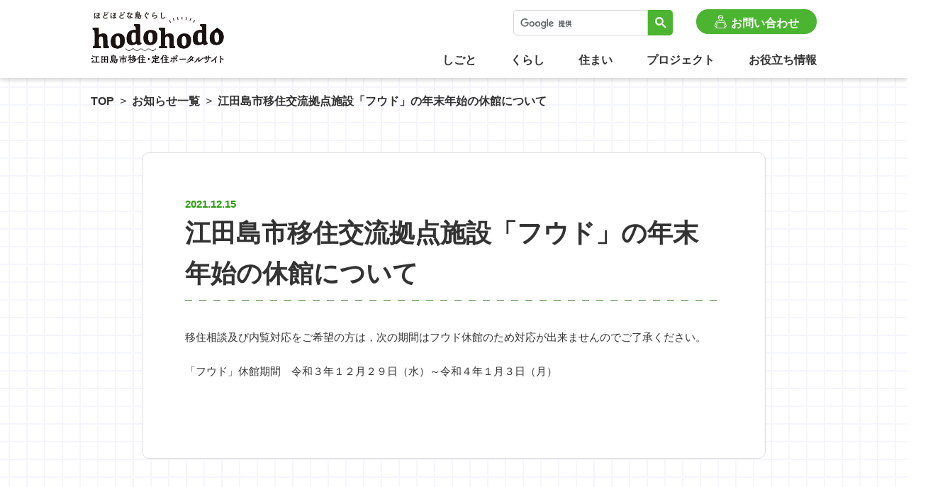

--- FILE ---
content_type: text/html; charset=UTF-8
request_url: https://ijyu-etajima.jp/news/1818
body_size: 7692
content:



<!DOCTYPE html>
<html lang="ja">

<head>
	<meta charset="UTF-8">
	<meta name="viewport" content="width=device-width,maximum-scale=1.0">
	<meta name="robots" content="index, follow">

	<!-- title -->
	<title>お知らせ｜江田島市移住・定住ポータルサイト hodohodo</title>
	<meta name="description"  content="「hodohodo」は広島県の瀬戸内海に位置する江田島市への移住・定住ポータルサイトです。江田島市への移住を検討中の方、または地方移住に関心のある方は、ぜひご覧ください。" />

	<meta http-equiv="X-UA-Compatible" content="IE=edge">
	<meta name="format-detection" content="email=no,telephone=no,address=no">


	<!-- SNS -->
	<meta property="og:url" content="https://ijyu-etajima.jp/" />
	<meta property="og:title" content="江田島市移住・定住ポータルサイト hodohodo" />
	<meta property="og:type" content="website">
	<meta property="og:description" content="「hodohodo」は広島県の瀬戸内海に位置する江田島市への移住・定住ポータルサイトです。江田島市への移住を検討中の方、または地方移住に関心のある方は、ぜひご覧ください。" />
	<meta property="og:image" content="https://ijyu-etajima.jp/wp-content/themes/hodohodo/assets/img/ogp.png" />
	<meta name="twitter:card" content="カード種類" />
	<meta name="twitter:site" content="@Twitterユーザー名" />
	<meta property="og:site_name" content="江田島市移住・定住ポータルサイト hodohodo" />
	<meta property="og:locale" content="ja_JP" />
	<meta property="fb:app_id" content="appIDを入力"> 


	<!-- application icon -->
	<!-- <meta name="msapplication-TileImage" content="画像のURL" />
	<meta name="msapplication-TileColor" content="カラーコード（例：#F89174）"/>

	<link rel="icon" href="画像URL" sizes="16x16" type="image/png" /> 
	<link rel="icon" href="画像URL" sizes="32x32" type="image/png" />  
	<link rel="icon" href="画像URL" sizes="48x48" type="image/png" /> 
	<link rel="icon" href="画像URL" sizes="62x62" type="image/png" />

	<link rel="apple-touch-icon-precomposed" href="画像のURL" /> -->


	<!-- google analytics -->
	<!-- Global site tag (gtag.js) - Google Analytics -->
	<script async src="https://www.googletagmanager.com/gtag/js?id=G-1P1NC6Q4B7"></script>
	<script>
		window.dataLayer = window.dataLayer || [];
		function gtag(){dataLayer.push(arguments);}
		gtag('js', new Date());

		gtag('config', 'G-1P1NC6Q4B7');
	</script>


	<!-- font -->
		
	<meta name='robots' content='max-image-preview:large' />
<link rel='dns-prefetch' href='//code.jquery.com' />
<link rel='dns-prefetch' href='//yubinbango.github.io' />
<link rel="alternate" title="oEmbed (JSON)" type="application/json+oembed" href="https://ijyu-etajima.jp/wp-json/oembed/1.0/embed?url=https%3A%2F%2Fijyu-etajima.jp%2Fnews%2F1818" />
<link rel="alternate" title="oEmbed (XML)" type="text/xml+oembed" href="https://ijyu-etajima.jp/wp-json/oembed/1.0/embed?url=https%3A%2F%2Fijyu-etajima.jp%2Fnews%2F1818&#038;format=xml" />

<!-- SEO SIMPLE PACK 3.2.0 -->
<title>江田島市移住交流拠点施設「フウド」の年末年始の休館について | hodohodo</title>
<link rel="canonical" href="https://ijyu-etajima.jp/news/1818">
<meta property="og:locale" content="ja_JP">
<meta property="og:type" content="article">
<meta property="og:title" content="江田島市移住交流拠点施設「フウド」の年末年始の休館について | hodohodo">
<meta property="og:url" content="https://ijyu-etajima.jp/news/1818">
<meta property="og:site_name" content="hodohodo">
<meta name="twitter:card" content="summary_large_image">
<!-- / SEO SIMPLE PACK -->

<style id='wp-img-auto-sizes-contain-inline-css' type='text/css'>
img:is([sizes=auto i],[sizes^="auto," i]){contain-intrinsic-size:3000px 1500px}
/*# sourceURL=wp-img-auto-sizes-contain-inline-css */
</style>
<style id='wp-block-library-inline-css' type='text/css'>
:root{--wp-block-synced-color:#7a00df;--wp-block-synced-color--rgb:122,0,223;--wp-bound-block-color:var(--wp-block-synced-color);--wp-editor-canvas-background:#ddd;--wp-admin-theme-color:#007cba;--wp-admin-theme-color--rgb:0,124,186;--wp-admin-theme-color-darker-10:#006ba1;--wp-admin-theme-color-darker-10--rgb:0,107,160.5;--wp-admin-theme-color-darker-20:#005a87;--wp-admin-theme-color-darker-20--rgb:0,90,135;--wp-admin-border-width-focus:2px}@media (min-resolution:192dpi){:root{--wp-admin-border-width-focus:1.5px}}.wp-element-button{cursor:pointer}:root .has-very-light-gray-background-color{background-color:#eee}:root .has-very-dark-gray-background-color{background-color:#313131}:root .has-very-light-gray-color{color:#eee}:root .has-very-dark-gray-color{color:#313131}:root .has-vivid-green-cyan-to-vivid-cyan-blue-gradient-background{background:linear-gradient(135deg,#00d084,#0693e3)}:root .has-purple-crush-gradient-background{background:linear-gradient(135deg,#34e2e4,#4721fb 50%,#ab1dfe)}:root .has-hazy-dawn-gradient-background{background:linear-gradient(135deg,#faaca8,#dad0ec)}:root .has-subdued-olive-gradient-background{background:linear-gradient(135deg,#fafae1,#67a671)}:root .has-atomic-cream-gradient-background{background:linear-gradient(135deg,#fdd79a,#004a59)}:root .has-nightshade-gradient-background{background:linear-gradient(135deg,#330968,#31cdcf)}:root .has-midnight-gradient-background{background:linear-gradient(135deg,#020381,#2874fc)}:root{--wp--preset--font-size--normal:16px;--wp--preset--font-size--huge:42px}.has-regular-font-size{font-size:1em}.has-larger-font-size{font-size:2.625em}.has-normal-font-size{font-size:var(--wp--preset--font-size--normal)}.has-huge-font-size{font-size:var(--wp--preset--font-size--huge)}.has-text-align-center{text-align:center}.has-text-align-left{text-align:left}.has-text-align-right{text-align:right}.has-fit-text{white-space:nowrap!important}#end-resizable-editor-section{display:none}.aligncenter{clear:both}.items-justified-left{justify-content:flex-start}.items-justified-center{justify-content:center}.items-justified-right{justify-content:flex-end}.items-justified-space-between{justify-content:space-between}.screen-reader-text{border:0;clip-path:inset(50%);height:1px;margin:-1px;overflow:hidden;padding:0;position:absolute;width:1px;word-wrap:normal!important}.screen-reader-text:focus{background-color:#ddd;clip-path:none;color:#444;display:block;font-size:1em;height:auto;left:5px;line-height:normal;padding:15px 23px 14px;text-decoration:none;top:5px;width:auto;z-index:100000}html :where(.has-border-color){border-style:solid}html :where([style*=border-top-color]){border-top-style:solid}html :where([style*=border-right-color]){border-right-style:solid}html :where([style*=border-bottom-color]){border-bottom-style:solid}html :where([style*=border-left-color]){border-left-style:solid}html :where([style*=border-width]){border-style:solid}html :where([style*=border-top-width]){border-top-style:solid}html :where([style*=border-right-width]){border-right-style:solid}html :where([style*=border-bottom-width]){border-bottom-style:solid}html :where([style*=border-left-width]){border-left-style:solid}html :where(img[class*=wp-image-]){height:auto;max-width:100%}:where(figure){margin:0 0 1em}html :where(.is-position-sticky){--wp-admin--admin-bar--position-offset:var(--wp-admin--admin-bar--height,0px)}@media screen and (max-width:600px){html :where(.is-position-sticky){--wp-admin--admin-bar--position-offset:0px}}

/*# sourceURL=wp-block-library-inline-css */
</style><style id='global-styles-inline-css' type='text/css'>
:root{--wp--preset--aspect-ratio--square: 1;--wp--preset--aspect-ratio--4-3: 4/3;--wp--preset--aspect-ratio--3-4: 3/4;--wp--preset--aspect-ratio--3-2: 3/2;--wp--preset--aspect-ratio--2-3: 2/3;--wp--preset--aspect-ratio--16-9: 16/9;--wp--preset--aspect-ratio--9-16: 9/16;--wp--preset--color--black: #000000;--wp--preset--color--cyan-bluish-gray: #abb8c3;--wp--preset--color--white: #ffffff;--wp--preset--color--pale-pink: #f78da7;--wp--preset--color--vivid-red: #cf2e2e;--wp--preset--color--luminous-vivid-orange: #ff6900;--wp--preset--color--luminous-vivid-amber: #fcb900;--wp--preset--color--light-green-cyan: #7bdcb5;--wp--preset--color--vivid-green-cyan: #00d084;--wp--preset--color--pale-cyan-blue: #8ed1fc;--wp--preset--color--vivid-cyan-blue: #0693e3;--wp--preset--color--vivid-purple: #9b51e0;--wp--preset--gradient--vivid-cyan-blue-to-vivid-purple: linear-gradient(135deg,rgb(6,147,227) 0%,rgb(155,81,224) 100%);--wp--preset--gradient--light-green-cyan-to-vivid-green-cyan: linear-gradient(135deg,rgb(122,220,180) 0%,rgb(0,208,130) 100%);--wp--preset--gradient--luminous-vivid-amber-to-luminous-vivid-orange: linear-gradient(135deg,rgb(252,185,0) 0%,rgb(255,105,0) 100%);--wp--preset--gradient--luminous-vivid-orange-to-vivid-red: linear-gradient(135deg,rgb(255,105,0) 0%,rgb(207,46,46) 100%);--wp--preset--gradient--very-light-gray-to-cyan-bluish-gray: linear-gradient(135deg,rgb(238,238,238) 0%,rgb(169,184,195) 100%);--wp--preset--gradient--cool-to-warm-spectrum: linear-gradient(135deg,rgb(74,234,220) 0%,rgb(151,120,209) 20%,rgb(207,42,186) 40%,rgb(238,44,130) 60%,rgb(251,105,98) 80%,rgb(254,248,76) 100%);--wp--preset--gradient--blush-light-purple: linear-gradient(135deg,rgb(255,206,236) 0%,rgb(152,150,240) 100%);--wp--preset--gradient--blush-bordeaux: linear-gradient(135deg,rgb(254,205,165) 0%,rgb(254,45,45) 50%,rgb(107,0,62) 100%);--wp--preset--gradient--luminous-dusk: linear-gradient(135deg,rgb(255,203,112) 0%,rgb(199,81,192) 50%,rgb(65,88,208) 100%);--wp--preset--gradient--pale-ocean: linear-gradient(135deg,rgb(255,245,203) 0%,rgb(182,227,212) 50%,rgb(51,167,181) 100%);--wp--preset--gradient--electric-grass: linear-gradient(135deg,rgb(202,248,128) 0%,rgb(113,206,126) 100%);--wp--preset--gradient--midnight: linear-gradient(135deg,rgb(2,3,129) 0%,rgb(40,116,252) 100%);--wp--preset--font-size--small: 13px;--wp--preset--font-size--medium: 20px;--wp--preset--font-size--large: 36px;--wp--preset--font-size--x-large: 42px;--wp--preset--spacing--20: 0.44rem;--wp--preset--spacing--30: 0.67rem;--wp--preset--spacing--40: 1rem;--wp--preset--spacing--50: 1.5rem;--wp--preset--spacing--60: 2.25rem;--wp--preset--spacing--70: 3.38rem;--wp--preset--spacing--80: 5.06rem;--wp--preset--shadow--natural: 6px 6px 9px rgba(0, 0, 0, 0.2);--wp--preset--shadow--deep: 12px 12px 50px rgba(0, 0, 0, 0.4);--wp--preset--shadow--sharp: 6px 6px 0px rgba(0, 0, 0, 0.2);--wp--preset--shadow--outlined: 6px 6px 0px -3px rgb(255, 255, 255), 6px 6px rgb(0, 0, 0);--wp--preset--shadow--crisp: 6px 6px 0px rgb(0, 0, 0);}:where(.is-layout-flex){gap: 0.5em;}:where(.is-layout-grid){gap: 0.5em;}body .is-layout-flex{display: flex;}.is-layout-flex{flex-wrap: wrap;align-items: center;}.is-layout-flex > :is(*, div){margin: 0;}body .is-layout-grid{display: grid;}.is-layout-grid > :is(*, div){margin: 0;}:where(.wp-block-columns.is-layout-flex){gap: 2em;}:where(.wp-block-columns.is-layout-grid){gap: 2em;}:where(.wp-block-post-template.is-layout-flex){gap: 1.25em;}:where(.wp-block-post-template.is-layout-grid){gap: 1.25em;}.has-black-color{color: var(--wp--preset--color--black) !important;}.has-cyan-bluish-gray-color{color: var(--wp--preset--color--cyan-bluish-gray) !important;}.has-white-color{color: var(--wp--preset--color--white) !important;}.has-pale-pink-color{color: var(--wp--preset--color--pale-pink) !important;}.has-vivid-red-color{color: var(--wp--preset--color--vivid-red) !important;}.has-luminous-vivid-orange-color{color: var(--wp--preset--color--luminous-vivid-orange) !important;}.has-luminous-vivid-amber-color{color: var(--wp--preset--color--luminous-vivid-amber) !important;}.has-light-green-cyan-color{color: var(--wp--preset--color--light-green-cyan) !important;}.has-vivid-green-cyan-color{color: var(--wp--preset--color--vivid-green-cyan) !important;}.has-pale-cyan-blue-color{color: var(--wp--preset--color--pale-cyan-blue) !important;}.has-vivid-cyan-blue-color{color: var(--wp--preset--color--vivid-cyan-blue) !important;}.has-vivid-purple-color{color: var(--wp--preset--color--vivid-purple) !important;}.has-black-background-color{background-color: var(--wp--preset--color--black) !important;}.has-cyan-bluish-gray-background-color{background-color: var(--wp--preset--color--cyan-bluish-gray) !important;}.has-white-background-color{background-color: var(--wp--preset--color--white) !important;}.has-pale-pink-background-color{background-color: var(--wp--preset--color--pale-pink) !important;}.has-vivid-red-background-color{background-color: var(--wp--preset--color--vivid-red) !important;}.has-luminous-vivid-orange-background-color{background-color: var(--wp--preset--color--luminous-vivid-orange) !important;}.has-luminous-vivid-amber-background-color{background-color: var(--wp--preset--color--luminous-vivid-amber) !important;}.has-light-green-cyan-background-color{background-color: var(--wp--preset--color--light-green-cyan) !important;}.has-vivid-green-cyan-background-color{background-color: var(--wp--preset--color--vivid-green-cyan) !important;}.has-pale-cyan-blue-background-color{background-color: var(--wp--preset--color--pale-cyan-blue) !important;}.has-vivid-cyan-blue-background-color{background-color: var(--wp--preset--color--vivid-cyan-blue) !important;}.has-vivid-purple-background-color{background-color: var(--wp--preset--color--vivid-purple) !important;}.has-black-border-color{border-color: var(--wp--preset--color--black) !important;}.has-cyan-bluish-gray-border-color{border-color: var(--wp--preset--color--cyan-bluish-gray) !important;}.has-white-border-color{border-color: var(--wp--preset--color--white) !important;}.has-pale-pink-border-color{border-color: var(--wp--preset--color--pale-pink) !important;}.has-vivid-red-border-color{border-color: var(--wp--preset--color--vivid-red) !important;}.has-luminous-vivid-orange-border-color{border-color: var(--wp--preset--color--luminous-vivid-orange) !important;}.has-luminous-vivid-amber-border-color{border-color: var(--wp--preset--color--luminous-vivid-amber) !important;}.has-light-green-cyan-border-color{border-color: var(--wp--preset--color--light-green-cyan) !important;}.has-vivid-green-cyan-border-color{border-color: var(--wp--preset--color--vivid-green-cyan) !important;}.has-pale-cyan-blue-border-color{border-color: var(--wp--preset--color--pale-cyan-blue) !important;}.has-vivid-cyan-blue-border-color{border-color: var(--wp--preset--color--vivid-cyan-blue) !important;}.has-vivid-purple-border-color{border-color: var(--wp--preset--color--vivid-purple) !important;}.has-vivid-cyan-blue-to-vivid-purple-gradient-background{background: var(--wp--preset--gradient--vivid-cyan-blue-to-vivid-purple) !important;}.has-light-green-cyan-to-vivid-green-cyan-gradient-background{background: var(--wp--preset--gradient--light-green-cyan-to-vivid-green-cyan) !important;}.has-luminous-vivid-amber-to-luminous-vivid-orange-gradient-background{background: var(--wp--preset--gradient--luminous-vivid-amber-to-luminous-vivid-orange) !important;}.has-luminous-vivid-orange-to-vivid-red-gradient-background{background: var(--wp--preset--gradient--luminous-vivid-orange-to-vivid-red) !important;}.has-very-light-gray-to-cyan-bluish-gray-gradient-background{background: var(--wp--preset--gradient--very-light-gray-to-cyan-bluish-gray) !important;}.has-cool-to-warm-spectrum-gradient-background{background: var(--wp--preset--gradient--cool-to-warm-spectrum) !important;}.has-blush-light-purple-gradient-background{background: var(--wp--preset--gradient--blush-light-purple) !important;}.has-blush-bordeaux-gradient-background{background: var(--wp--preset--gradient--blush-bordeaux) !important;}.has-luminous-dusk-gradient-background{background: var(--wp--preset--gradient--luminous-dusk) !important;}.has-pale-ocean-gradient-background{background: var(--wp--preset--gradient--pale-ocean) !important;}.has-electric-grass-gradient-background{background: var(--wp--preset--gradient--electric-grass) !important;}.has-midnight-gradient-background{background: var(--wp--preset--gradient--midnight) !important;}.has-small-font-size{font-size: var(--wp--preset--font-size--small) !important;}.has-medium-font-size{font-size: var(--wp--preset--font-size--medium) !important;}.has-large-font-size{font-size: var(--wp--preset--font-size--large) !important;}.has-x-large-font-size{font-size: var(--wp--preset--font-size--x-large) !important;}
/*# sourceURL=global-styles-inline-css */
</style>

<style id='classic-theme-styles-inline-css' type='text/css'>
/*! This file is auto-generated */
.wp-block-button__link{color:#fff;background-color:#32373c;border-radius:9999px;box-shadow:none;text-decoration:none;padding:calc(.667em + 2px) calc(1.333em + 2px);font-size:1.125em}.wp-block-file__button{background:#32373c;color:#fff;text-decoration:none}
/*# sourceURL=/wp-includes/css/classic-themes.min.css */
</style>
<link rel='stylesheet' id='library_css_swiper-css' href='https://ijyu-etajima.jp/wp-content/themes/hodohodo/assets/css/swiper.min.css?ver=20210206' type='text/css' media='all' />
<link rel='stylesheet' id='orignal_css-css' href='https://ijyu-etajima.jp/wp-content/themes/hodohodo/assets/css/style.css?ver=20230312' type='text/css' media='all' />
<link rel='stylesheet' id='orignal_page_css-css' href='https://ijyu-etajima.jp/wp-content/themes/hodohodo/assets/css/news.css?ver=20230314' type='text/css' media='all' />
<script type="text/javascript" src="https://ijyu-etajima.jp/wp-content/themes/hodohodo/assets/js/jquery.min.js?ver=https://ijyu-etajima.jp/wp-content/themes/hodohodo/assets/js/jquery.min.js" id="jquery-js"></script>
<script type="text/javascript" src="https://code.jquery.com/ui/1.11.4/jquery-ui.min.js?ver=https://code.jquery.com/ui/1.11.4/jquery-ui.min.js" id="jquery_ui-js"></script>
<script type="text/javascript" src="https://ijyu-etajima.jp/wp-content/themes/hodohodo/assets/js/swiper.min.js?ver=20210206" id="library_swiper-js"></script>
<link rel="https://api.w.org/" href="https://ijyu-etajima.jp/wp-json/" /><link rel="alternate" title="JSON" type="application/json" href="https://ijyu-etajima.jp/wp-json/wp/v2/cpt_news/1818" /><link rel="icon" href="https://ijyu-etajima.jp/wp-content/uploads/2021/01/cropped-148c9af07ca7939723fdf4e401e824cb-1-32x32.png" sizes="32x32" />
<link rel="icon" href="https://ijyu-etajima.jp/wp-content/uploads/2021/01/cropped-148c9af07ca7939723fdf4e401e824cb-1-192x192.png" sizes="192x192" />
<link rel="apple-touch-icon" href="https://ijyu-etajima.jp/wp-content/uploads/2021/01/cropped-148c9af07ca7939723fdf4e401e824cb-1-180x180.png" />
<meta name="msapplication-TileImage" content="https://ijyu-etajima.jp/wp-content/uploads/2021/01/cropped-148c9af07ca7939723fdf4e401e824cb-1-270x270.png" />
		<style type="text/css" id="wp-custom-css">
			
		</style>
		</head>
<body class="news">
<div id="wrapper">

	
<header class="l-header js-deprint">
  <div class="l-header__inner w1024">
    <div class="l-header__logo">
      <p class="l-header__logo">        <a href="https://ijyu-etajima.jp/" class="l-header__logo__link"><span class="l-img l-header__logo__img"><img src="https://ijyu-etajima.jp/wp-content/themes/hodohodo/assets/img/l-logo.svg" alt="ほどほどな島ぐらし hodohodo 江田島市移住・定住ポータルサイト"></span></a>
      </p>    </div> <!-- logo -->

    <div class="l-header-navarea sp_none">
      <div class="l-header-subnav">
        <div class="l-header-subnav__search">
        <script async src="https://cse.google.com/cse.js?cx=96d724d251ba14cee"></script>
          <div class="gcse-search"></div>
        </div>
        <div class="l-header-subnav__contact">
          <a href="https://ijyu-etajima.jp/contact/" class="c-button__round c-button__round-s--green l-header-subnav__contact__button"><figure class="l-img c-button__icon c-button__icon--contact"><img src="https://ijyu-etajima.jp/wp-content/themes/hodohodo/assets/img/l-footer__icon--consul.png" alt=""></figure><span>お問い合わせ</span></a>
        </div>
      </div>
      <nav class="l-header-nav l-header-nav--pc">
        <ul class="l-header-nav__ul">
          <li class="l-header-nav__li"><a href="https://ijyu-etajima.jp/work/" class="l-header-nav__link ">しごと</a></li>
          <li class="l-header-nav__li"><a href="https://ijyu-etajima.jp/life/" class="l-header-nav__link ">くらし</a></li>
          <li class="l-header-nav__li"><a href="https://ijyu-etajima.jp/house/" class="l-header-nav__link ">住まい</a></li>
          <li class="l-header-nav__li"><a href="https://ijyu-etajima.jp/project_list/" class="l-header-nav__link ">プロジェクト</a></li>
          <li class="l-header-nav__li"><a href="https://ijyu-etajima.jp/useful/" class="l-header-nav__link ">お役立ち情報</a></li>
        </ul>
      </nav> 
    </div> <!-- pc nav -->
    
    <div class="l-header-navarea pc_none">
      <button type="button" class="l-header-subnav__button">
        <img src="https://ijyu-etajima.jp/wp-content/themes/hodohodo/assets/img/l-icon--search--green.svg" alt="google検索窓へのボタン">
      </button>
      <button type="button" class="l-header-nav__button">
        <span class="l-header-nav__button__line"></span>
      </button>

      <nav class="l-header-subnav l-header-subnav--sp">
        <div class="l-header-subnav__search">
          <script async src="https://cse.google.com/cse.js?cx=523ed208f178d4089"></script>
          <div class="gcse-search"></div>
        </div>
        <button type="button" class="l-header-subnav__search__button">
          <span class="l-header-subnav__search__button__line"></span>
        </button>
      </nav>
      
      <nav class="l-header-nav l-header-nav--sp">
        <div class="l-header-nav__inner">
          <a href="https://ijyu-etajima.jp/" class="l-img l-header-nav__logo"><img src="https://ijyu-etajima.jp/wp-content/themes/hodohodo/assets/img/l-logo.svg" alt="ほどほどな島ぐらし hodohodo 江田島市移住・定住ポータルサイト"></a>
            <ul class="l-header-nav__ul">
              <li class="l-header-nav__li"><a href="https://ijyu-etajima.jp/work/" class="l-header-nav__link">しごと</a></li>
              <li class="l-header-nav__li"><a href="https://ijyu-etajima.jp/life/" class="l-header-nav__link">くらし</a></li>
              <li class="l-header-nav__li"><a href="https://ijyu-etajima.jp/house/" class="l-header-nav__link">住まい</a></li>
              <li class="l-header-nav__li"><a href="https://ijyu-etajima.jp/project_list/" class="l-header-nav__link">プロジェクト</a></li>
              <li class="l-header-nav__li"><a href="https://ijyu-etajima.jp/useful/" class="l-header-nav__link">お役立ち情報</a></li>

              <li class="l-header-nav__li l-header-nav__li--contact">
                <a href="https://ijyu-etajima.jp/contact/" class="c-button__round c-button__round-s--green l-header-subnav__contact__button"><figure class="l-img c-button__icon c-button__icon--contact"><img src="https://ijyu-etajima.jp/wp-content/themes/hodohodo/assets/img/l-footer__icon--consul.png" alt=""></figure><span>お問い合わせ</span></a>
              </li>
              <li class="l-header-nav__li l-header-nav__li--info">
                <a href="https://ijyu-etajima.jp/consul/" class="c-button__round c-button__round-m--green"><figure class="l-img c-button__icon c-button__icon--consul"><img src="https://ijyu-etajima.jp/wp-content/themes/hodohodo/assets/img/l-header__icon--consul.png" alt=""></figure>移住相談</a>
                <a href="https://ijyu-etajima.jp/bank_list/" class="c-button__round c-button__round-m--orange"><figure class="l-img c-button__icon c-button__icon--bank"><img src="https://ijyu-etajima.jp/wp-content/themes/hodohodo/assets/img/l-header__icon--bank.png" alt=""></figure>空き家バンク</a>
              </li>
            </ul>
        </div>
      </nav>
    </div> <!-- sp nav -->
  </div> <!-- header inner -->
</header>

<div class="l-header_wrapper__shadow js-deprint"></div>

<!-- loading -->
<div id="c-loader-wrap" class="js-deprint">
	<div id="c-loading" class="js-deprint"><div class="l-img c-loading--logo"><img src="https://ijyu-etajima.jp/wp-content/themes/hodohodo/assets/img/logo.gif" alt=""></div></div>
</div>

<!-- pagetop -->
<div id="c-page-top" class="js-deprint"><a href="#wrapper" class="hover is-hover"><figure class="l-img totop__img"><img src="https://ijyu-etajima.jp/wp-content/themes/hodohodo/assets/img/l-totop.png" alt="ページトップへ戻る"></figure></a></div>	
	<div class="container">
		<section class="l-lower-mv">
			<div class="l-lower-mv--inner w1024">
        <div class="breadcrumbs l-breadcrumb" typeof="BreadcrumbList" vocab="https://schema.org/">
          <!-- Breadcrumb NavXT 7.1.0 -->
<span property="itemListElement" typeof="ListItem"><a property="item" typeof="WebPage" title="Go to hodohodo." href="https://ijyu-etajima.jp" class="home" ><span property="name">TOP</span></a><meta property="position" content="1"></span>&nbsp;&nbsp;&gt;&nbsp;&nbsp;<span property="itemListElement" typeof="ListItem"><a property="item" typeof="WebPage" title="Go to お知らせ一覧." href="https://ijyu-etajima.jp/news_list" class="cpt_news-root post post-cpt_news" ><span property="name">お知らせ一覧</span></a><meta property="position" content="2"></span>&nbsp;&nbsp;&gt;&nbsp;&nbsp;<span property="itemListElement" typeof="ListItem"><span property="name" class="post post-cpt_news current-item">江田島市移住交流拠点施設「フウド」の年末年始の休館について</span><meta property="url" content="https://ijyu-etajima.jp/news/1818"><meta property="position" content="3"></span>        </div> <!--breadcrumb -->

        <div class="l-news-page__contentarea">
          <h1 class="l-news-page__ttl__h1"><span class="news-page__h1--date">2021.12.15</span><span class="news-page__h1--title">江田島市移住交流拠点施設「フウド」の年末年始の休館について</span></h1>
          <div class="l-news-page__content">
                                                            <p>移住相談及び内覧対応をご希望の方は，次の期間はフウド休館のため対応が出来ませんのでご了承ください。<br />
<br />
「フウド」休館期間　令和３年１２月２９日（水）～令和４年１月３日（月）</p>
                                                    </div>
          <div class="l-news-page__linkarea">
                                  </div>
        </div>

        <div class="l-news-page__buttonarea">
          <a href="https://ijyu-etajima.jp/news_list/" class="c-button__round c-button__round-m--white news-page__btn">お知らせ一覧</a>
        </div>
      </div> <!-- inner -->
		</section> <!-- news -->
    </div> <!--container-->
    
<div class="l-footer-sub js-deprint">
  <div class="l-footer-sub--inner w1024">
    <div class="l-footer-sub__buttonarea">
            <a href="https://ijyu-etajima.jp/consul/" class="c-button__round c-button__round-m--green"><figure class="l-img c-button__icon c-button__icon--consul"><img src="https://ijyu-etajima.jp/wp-content/themes/hodohodo/assets/img/l-footer__icon--consul.png" alt=""></figure><span class="c-button__text">移住相談</span><figure class="l-img c-button__arrow"><img src="https://ijyu-etajima.jp/wp-content/themes/hodohodo/assets/img/l-footer__icon--arrow.png" alt=""></figure><span class="l-footer-sub__button__comment"><span class="l-footer-sub__button__comment__text">まずはお気軽にご相談ください！</span></span></a>
      <a href="https://ijyu-etajima.jp/bank_list/" class="c-button__round c-button__round-m--orange"><figure class="l-img c-button__icon c-button__icon--bank"><img src="https://ijyu-etajima.jp/wp-content/themes/hodohodo/assets/img/l-footer__icon--bank.png" alt=""></figure><span class="c-button__text">空き家バンク</span><figure class="l-img c-button__arrow"><img src="https://ijyu-etajima.jp/wp-content/themes/hodohodo/assets/img/l-footer__icon--arrow.png" alt=""></figure><span class="l-footer-sub__button__comment"><span class="l-footer-sub__button__comment__text">空き家をお探しいただけます！</span></span></a>
    </div>

    <div class="l-footer-sub__info">
      <div class="l-footer-sub__info__inner">
        <div class="l-footer-sub__info__title"><figure class="l-img l-footer-sub__info__title__img"><img src="https://ijyu-etajima.jp/wp-content/themes/hodohodo/assets/img/l-footer__icon--hand.png" alt=""></figure><span>移住相談連絡先</span></div>
                <p class="l-img l-footer-sub__info__logo"><img src="https://ijyu-etajima.jp/wp-content/uploads/2023/02/l-logo-fuudo.png" alt="江田島市移住交流拠点施設「フウド」"></p>
        <div class="l-footer-sub__info__cont">
          <p class="l-footer-sub__info__cont__title">江田島市移住交流拠点施設「フウド」</p>
          <p class="l-footer-sub__info__cont__add">広島県江田島市沖美町畑997-2</p>
          <div class="l-footer-sub__info__cont__contact-area">
            <a href="tel:0823-69-8288" class="l-footer-sub__info__cont__tel"><figure class="l-img l-footer-sub__info__cont__tel__img"><img src="https://ijyu-etajima.jp/wp-content/themes/hodohodo/assets/img/l-footer__icon--tel.png" alt="tel"></figure><span>0823-69-8288</span></a>
            <a href="mailto:akiyafuudo@gmail.com" class="l-footer-sub__info__cont__mail"><figure class="l-img l-footer-sub__info__cont__mail__img"><img src="https://ijyu-etajima.jp/wp-content/themes/hodohodo/assets/img/l-footer__icon--mail.png" alt=""></figure><span>akiyafuudo@gmail.com</span></a>
          </div>
          <p class="l-footer-sub__info__cont__date">営業日：火曜日～土曜日（日・月・祝日休み）</p>
          <p class="l-footer-sub__info__cont__time">営業時間：10時～16時</p>
        </div>
      </div>
    </div>
  </div>
</div>	

<footer class="js-deprint">
  <div class="l-footer">
    <div class="l-footer__inner">
      <nav class="l-footer-nav">
        <ul class="l-footer-nav__ul w900">
          <li class="l-footer-nav__li"><a href="https://ijyu-etajima.jp/work/" class="l-footer-nav__link">しごと</a></li>
          <li class="l-footer-nav__li"><a href="https://ijyu-etajima.jp/life/" class="l-footer-nav__link">くらし</a></li>
          <li class="l-footer-nav__li"><a href="https://ijyu-etajima.jp/house/" class="l-footer-nav__link">住まい</a></li>
          <li class="l-footer-nav__li"><a href="https://ijyu-etajima.jp/project_list/" class="l-footer-nav__link">プロジェクト</a></li>
          <li class="l-footer-nav__li"><a href="https://ijyu-etajima.jp/bank_list/" class="l-footer-nav__link">空き家バンク</a></li>
          <li class="l-footer-nav__li"><a href="https://ijyu-etajima.jp/useful/" class="l-footer-nav__link">お役立ち情報</a></li>
          <li class="l-footer-nav__li"><a href="https://ijyu-etajima.jp/contact/" class="l-footer-nav__link">お問い合わせ</a></li>
          <li class="l-footer-nav__li"><a href="https://ijyu-etajima.jp/privacy/" class="l-footer-nav__link">プライバシーポリシー</a></li>
        </ul>
      </nav>

      <div class="l-footer__logoarea w1024">
        <div class="l-footer__logoarea__inner">
          <div class="l-footer__logo">
            </div>
            <figure class="l-img l-footer__logo__img"><a href="https://ijyu-etajima.jp/"><img src="https://ijyu-etajima.jp/wp-content/themes/hodohodo/assets/img/l-logo.svg" alt="ほどほどな島ぐらし hodohodo 江田島市移住・定住ポータルサイト"></a></figure>
          
          <div class="l-footer__map">
            <figure class="l-img l-footer__map__img"><img src="https://ijyu-etajima.jp/wp-content/themes/hodohodo/assets/img/l-footer__map.png" alt="江田島市の場所"></figure>
          </div>
        </div>
      </div>
      
      <p class="l-footer__copy"><small>&copy;copyright 2020 江田島市移住・定住ポータルサイト hodohodo All Rights Reserved.</small></p>
    </div>
  </div>
</footer>

<!-- object fit -->
<script src="https://cdnjs.cloudflare.com/ajax/libs/object-fit-images/3.2.3/ofi.js"></script>
<script>objectFitImages();</script>

</div> <!--wrapper-->

<script type="speculationrules">
{"prefetch":[{"source":"document","where":{"and":[{"href_matches":"/*"},{"not":{"href_matches":["/wp-*.php","/wp-admin/*","/wp-content/uploads/*","/wp-content/*","/wp-content/plugins/*","/wp-content/themes/hodohodo/*","/*\\?(.+)"]}},{"not":{"selector_matches":"a[rel~=\"nofollow\"]"}},{"not":{"selector_matches":".no-prefetch, .no-prefetch a"}}]},"eagerness":"conservative"}]}
</script>
<script type="text/javascript" src="https://yubinbango.github.io/yubinbango/yubinbango.js" id="yubinbango-js"></script>
<script type="text/javascript" src="https://ijyu-etajima.jp/wp-content/themes/hodohodo/assets/js/common.js?ver=20230312" id="orignal_common-js"></script>
<script type="text/javascript" src="https://ijyu-etajima.jp/wp-content/themes/hodohodo/assets/js/loading.js?ver=20230214" id="orignal_loading-js"></script>

</body>
</html>

--- FILE ---
content_type: text/css
request_url: https://ijyu-etajima.jp/wp-content/themes/hodohodo/assets/css/style.css?ver=20230312
body_size: 11781
content:
@charset "UTF-8";
abbr, address, article, aside, audio, blockquote, body, canvas, caption, cite, code, dd, del, details, dfn, div, dl, dt, em, fieldset, figcaption, figure, footer, form, h1, h2, h3, h4, h5, h6, header, hgroup, html, i, iframe, img, ins, kbd, label, legend, li, mark, menu, nav, object, ol, p, pre, q, samp, section, small, span, strong, summary, table, tbody, td, textarea, tfoot, th, thead, time, tr, ul, var, video {
  margin: 0;
  padding: 0;
  border: 0;
  outline: 0;
  font-size: 100%;
  font-weight: normal;
  vertical-align: baseline;
  background: transparent;
}

html {
  height: 100%;
}

article, aside, details, figcaption, figure, footer, header, hgroup, menu, nav, section {
  display: block;
}

ul {
  list-style: none;
}

li {
  list-style: none;
}

blockquote,
q {
  quotes: none;
}

blockquote:after, blockquote:before, q:after, q:before {
  content: "";
  content: none;
}

a {
  margin: 0;
  padding: 0;
  color: inherit;
  font-size: 100%;
  vertical-align: baseline;
  background: transparent;
  cursor: pointer;
  text-decoration: none;
}

a:hover {
  text-decoration: none;
  /* color: inherit; */
}

a:visited {
  text-decoration: none;
  /* color: inherit; */
}

::-moz-selection {
  background: #8cb8c5;
}

::selection {
  background: #8cb8c5;
}

::-moz-selection {
  background: #8cb8c5;
}

input, select {
  vertical-align: middle;
  border: none;
  background-color: none;
}

textarea {
  resize: none;
}

/* スクロールバーの有無によるズレ対策 */
html {
  overflow-y: scroll;
}

body {
  position: relative;
  height: 100%;
  min-height: 100%;
  -webkit-box-sizing: border-box;
  -o-box-sizing: border-box;
  -ms-box-sizing: border-box;
  box-sizing: border-box;
}

img {
  max-width: 100%;
  height: auto;
  border: 0;
  vertical-align: center;
}

table {
  border-collapse: collapse;
  border-spacing: 0;
}

td, th {
  vertical-align: middle;
}

hr {
  display: block;
  border: 0;
  margin: 0;
  padding: 0;
}

/* BOX */
*, *:after, *:before {
  -webkit-box-sizing: border-box;
  -o-box-sizing: border-box;
  -ms-box-sizing: border-box;
  box-sizing: border-box;
}

/* form */
input,
button,
select,
textarea {
  -webkit-appearance: none;
  -moz-appearance: none;
  appearance: none;
  background: transparent;
  border: none;
  border-radius: 0;
  font: inherit;
  outline: none;
}

textarea {
  resize: vertical;
}

input[type=checkbox],
input[type=radio] {
  display: none;
}

input[type=submit],
input[type=button],
label,
button,
select {
  cursor: pointer;
}

select::-ms-expand {
  display: none;
}

@-webkit-keyframes top__mv__catch--bg {
  0% {
    width: 0;
  }
  100% {
    width: 100%;
  }
}

@keyframes top__mv__catch--bg {
  0% {
    width: 0;
  }
  100% {
    width: 100%;
  }
}
@-webkit-keyframes top__mv__catch--text {
  from {
    opacity: 0;
  }
  to {
    opacity: 1;
  }
}
@keyframes top__mv__catch--text {
  from {
    opacity: 0;
  }
  to {
    opacity: 1;
  }
}
@-webkit-keyframes top__mv__comment01 {
  0% {
    -webkit-transform: rotate(0deg) translate(-50%, -50%);
            transform: rotate(0deg) translate(-50%, -50%);
  }
  60% {
    -webkit-transform: rotate(0deg) translate(-50%, -50%);
            transform: rotate(0deg) translate(-50%, -50%);
  }
  70% {
    -webkit-transform: rotate(-3deg) translate(-50%, -50%);
            transform: rotate(-3deg) translate(-50%, -50%);
  }
  80% {
    -webkit-transform: rotate(0deg) translate(-50%, -50%);
            transform: rotate(0deg) translate(-50%, -50%);
  }
  90% {
    -webkit-transform: rotate(-3deg) translate(-50%, -50%);
            transform: rotate(-3deg) translate(-50%, -50%);
  }
  100% {
    -webkit-transform: rotate(0deg) translate(-50%, -50%);
            transform: rotate(0deg) translate(-50%, -50%);
  }
}
@keyframes top__mv__comment01 {
  0% {
    -webkit-transform: rotate(0deg) translate(-50%, -50%);
            transform: rotate(0deg) translate(-50%, -50%);
  }
  60% {
    -webkit-transform: rotate(0deg) translate(-50%, -50%);
            transform: rotate(0deg) translate(-50%, -50%);
  }
  70% {
    -webkit-transform: rotate(-3deg) translate(-50%, -50%);
            transform: rotate(-3deg) translate(-50%, -50%);
  }
  80% {
    -webkit-transform: rotate(0deg) translate(-50%, -50%);
            transform: rotate(0deg) translate(-50%, -50%);
  }
  90% {
    -webkit-transform: rotate(-3deg) translate(-50%, -50%);
            transform: rotate(-3deg) translate(-50%, -50%);
  }
  100% {
    -webkit-transform: rotate(0deg) translate(-50%, -50%);
            transform: rotate(0deg) translate(-50%, -50%);
  }
}
@-webkit-keyframes top__mv__comment02 {
  0% {
    -webkit-transform: rotate(0deg);
            transform: rotate(0deg);
  }
  60% {
    -webkit-transform: rotate(0deg);
            transform: rotate(0deg);
  }
  70% {
    -webkit-transform: rotate(3deg);
            transform: rotate(3deg);
  }
  80% {
    -webkit-transform: rotate(0deg);
            transform: rotate(0deg);
  }
  90% {
    -webkit-transform: rotate(3deg);
            transform: rotate(3deg);
  }
  100% {
    -webkit-transform: rotate(0deg);
            transform: rotate(0deg);
  }
}
@keyframes top__mv__comment02 {
  0% {
    -webkit-transform: rotate(0deg);
            transform: rotate(0deg);
  }
  60% {
    -webkit-transform: rotate(0deg);
            transform: rotate(0deg);
  }
  70% {
    -webkit-transform: rotate(3deg);
            transform: rotate(3deg);
  }
  80% {
    -webkit-transform: rotate(0deg);
            transform: rotate(0deg);
  }
  90% {
    -webkit-transform: rotate(3deg);
            transform: rotate(3deg);
  }
  100% {
    -webkit-transform: rotate(0deg);
            transform: rotate(0deg);
  }
}
@-webkit-keyframes top__mv__comment03 {
  0% {
    -webkit-transform: rotate(0deg);
            transform: rotate(0deg);
  }
  60% {
    -webkit-transform: rotate(0deg);
            transform: rotate(0deg);
  }
  70% {
    -webkit-transform: rotate(2deg);
            transform: rotate(2deg);
  }
  80% {
    -webkit-transform: rotate(0deg);
            transform: rotate(0deg);
  }
  90% {
    -webkit-transform: rotate(-2deg);
            transform: rotate(-2deg);
  }
  100% {
    -webkit-transform: rotate(0deg);
            transform: rotate(0deg);
  }
}
@keyframes top__mv__comment03 {
  0% {
    -webkit-transform: rotate(0deg);
            transform: rotate(0deg);
  }
  60% {
    -webkit-transform: rotate(0deg);
            transform: rotate(0deg);
  }
  70% {
    -webkit-transform: rotate(2deg);
            transform: rotate(2deg);
  }
  80% {
    -webkit-transform: rotate(0deg);
            transform: rotate(0deg);
  }
  90% {
    -webkit-transform: rotate(-2deg);
            transform: rotate(-2deg);
  }
  100% {
    -webkit-transform: rotate(0deg);
            transform: rotate(0deg);
  }
}
@-webkit-keyframes top__mv__bird__swing {
  0% {
    -webkit-transform: rotate(0deg) translatey(0px);
            transform: rotate(0deg) translatey(0px);
  }
  25% {
    -webkit-transform: rotate(10deg) translatey(10px);
            transform: rotate(10deg) translatey(10px);
  }
  50% {
    -webkit-transform: rotate(0deg) translatey(0);
            transform: rotate(0deg) translatey(0);
  }
  75% {
    -webkit-transform: rotate(-10deg) translatey(-10px);
            transform: rotate(-10deg) translatey(-10px);
  }
  100% {
    -webkit-transform: rotate(0deg) translatey(0px);
            transform: rotate(0deg) translatey(0px);
  }
}
@keyframes top__mv__bird__swing {
  0% {
    -webkit-transform: rotate(0deg) translatey(0px);
            transform: rotate(0deg) translatey(0px);
  }
  25% {
    -webkit-transform: rotate(10deg) translatey(10px);
            transform: rotate(10deg) translatey(10px);
  }
  50% {
    -webkit-transform: rotate(0deg) translatey(0);
            transform: rotate(0deg) translatey(0);
  }
  75% {
    -webkit-transform: rotate(-10deg) translatey(-10px);
            transform: rotate(-10deg) translatey(-10px);
  }
  100% {
    -webkit-transform: rotate(0deg) translatey(0px);
            transform: rotate(0deg) translatey(0px);
  }
}
@-webkit-keyframes nav-flash {
  0%, 100% {
    opacity: 1;
  }
  50% {
    opacity: 0;
  }
}
@keyframes nav-flash {
  0%, 100% {
    opacity: 1;
  }
  50% {
    opacity: 0;
  }
}
@-webkit-keyframes footer-sub__btn__swing {
  0%, 100% {
    -webkit-transform-origin: bottom center;
            transform-origin: bottom center;
  }
  10% {
    -webkit-transform: rotate(-15deg);
            transform: rotate(-15deg);
  }
  20% {
    -webkit-transform: rotate(10deg);
            transform: rotate(10deg);
  }
  30% {
    -webkit-transform: rotate(-5deg);
            transform: rotate(-5deg);
  }
  40% {
    -webkit-transform: rotate(5deg);
            transform: rotate(5deg);
  }
  50% {
    -webkit-transform: rotate(-3deg);
            transform: rotate(-3deg);
  }
  60% {
    -webkit-transform: rotate(2deg);
            transform: rotate(2deg);
  }
  70% {
    -webkit-transform: rotate(-2deg);
            transform: rotate(-2deg);
  }
  80% {
    -webkit-transform: rotate(1deg);
            transform: rotate(1deg);
  }
  90% {
    -webkit-transform: rotate(-1deg);
            transform: rotate(-1deg);
  }
  100% {
    -webkit-transform: rotate(0deg);
            transform: rotate(0deg);
  }
}
@keyframes footer-sub__btn__swing {
  0%, 100% {
    -webkit-transform-origin: bottom center;
            transform-origin: bottom center;
  }
  10% {
    -webkit-transform: rotate(-15deg);
            transform: rotate(-15deg);
  }
  20% {
    -webkit-transform: rotate(10deg);
            transform: rotate(10deg);
  }
  30% {
    -webkit-transform: rotate(-5deg);
            transform: rotate(-5deg);
  }
  40% {
    -webkit-transform: rotate(5deg);
            transform: rotate(5deg);
  }
  50% {
    -webkit-transform: rotate(-3deg);
            transform: rotate(-3deg);
  }
  60% {
    -webkit-transform: rotate(2deg);
            transform: rotate(2deg);
  }
  70% {
    -webkit-transform: rotate(-2deg);
            transform: rotate(-2deg);
  }
  80% {
    -webkit-transform: rotate(1deg);
            transform: rotate(1deg);
  }
  90% {
    -webkit-transform: rotate(-1deg);
            transform: rotate(-1deg);
  }
  100% {
    -webkit-transform: rotate(0deg);
            transform: rotate(0deg);
  }
}
@-webkit-keyframes fukidashi-right {
  0% {
    -webkit-transform: translate(0, 0) rotate(0deg);
            transform: translate(0, 0) rotate(0deg);
  }
  50% {
    -webkit-transform: translate(0, 7px) rotate(7deg);
            transform: translate(0, 7px) rotate(7deg);
  }
  100% {
    -webkit-transform: translate(0, 0) rotate(0deg);
            transform: translate(0, 0) rotate(0deg);
  }
}
@keyframes fukidashi-right {
  0% {
    -webkit-transform: translate(0, 0) rotate(0deg);
            transform: translate(0, 0) rotate(0deg);
  }
  50% {
    -webkit-transform: translate(0, 7px) rotate(7deg);
            transform: translate(0, 7px) rotate(7deg);
  }
  100% {
    -webkit-transform: translate(0, 0) rotate(0deg);
            transform: translate(0, 0) rotate(0deg);
  }
}
@-webkit-keyframes fukidashi-left {
  0% {
    -webkit-transform: translate(0, 0) rotate(0deg);
            transform: translate(0, 0) rotate(0deg);
  }
  50% {
    -webkit-transform: translate(0, -7px) rotate(-7deg);
            transform: translate(0, -7px) rotate(-7deg);
  }
  100% {
    -webkit-transform: translate(0, 0) rotate(0deg);
            transform: translate(0, 0) rotate(0deg);
  }
}
@keyframes fukidashi-left {
  0% {
    -webkit-transform: translate(0, 0) rotate(0deg);
            transform: translate(0, 0) rotate(0deg);
  }
  50% {
    -webkit-transform: translate(0, -7px) rotate(-7deg);
            transform: translate(0, -7px) rotate(-7deg);
  }
  100% {
    -webkit-transform: translate(0, 0) rotate(0deg);
            transform: translate(0, 0) rotate(0deg);
  }
}
html {
  font-size: 62.5%;
  line-height: 2;
  overflow-x: hidden;
}

body {
  display: block;
  width: 100%;
  background-color: #ffffff;
  font-family: "游ゴシック体", YuGothic, "游ゴシック Medium", "Yu Gothic Medium", "游ゴシック", "Yu Gothic", "Cambria", sans-serif;
  font-size: 1.6rem;
  font-weight: 400;
  letter-spacing: 0;
  line-height: 1.6;
  color: #333333;
  opacity: 0;
  -webkit-transition: opacity 1s;
  transition: opacity 1s;
  overflow-y: visible;
  position: relative;
}
@media screen and (max-width: 671px) {
  body {
    overflow-y: visible;
  }
}
body.show {
  opacity: 1;
}
body.nav_open {
  overflow-y: hidden;
}

/*==================================
swiper bullet common
====================================*/
.swiper-pagination-bullet {
  width: 12px !important;
  height: 12px !important;
}

/*==================================
width
====================================*/
.w1200 {
  width: 100%;
  max-width: 1200px;
  margin: 0 auto;
  padding: 0;
}
@media screen and (max-width: 1024px) {
  .w1200 {
    max-width: 100%;
    padding: 0 20px;
  }
}

.w1024 {
  width: 100%;
  max-width: 1024px;
  margin: 0 auto;
}
@media screen and (max-width: 1024px) {
  .w1024 {
    max-width: calc(100% - 40px);
    padding: 0;
  }
}

.w900 {
  width: 100%;
  max-width: 900px;
  margin: 0 auto;
}
@media screen and (max-width: 1024px) {
  .w900 {
    max-width: calc(100% - 40px);
    padding: 0;
  }
}

.w760 {
  width: 100%;
  max-width: 760px;
  margin: 0 auto;
}
@media screen and (max-width: 1024px) {
  .w760 {
    max-width: calc(100% - 40px);
    padding: 0;
  }
}

/*==================================
img
====================================*/
img {
  width: 100%;
  max-width: 100%;
  height: auto;
}

/*==================================
test
====================================*/
.test {
  outline: 2px solid blue !important;
}

/*==================================
body font
====================================*/
_:-ms-lang(x)::-ms-backdrop, body {
  @import url("https://fonts.googleapis.com/css2?family=Noto+Sans+JP&display=swap");
  font-family: "Noto Sans JP", "Cambria", sans-serif;
  font-weight: 400;
}

/*==================================
header logo
====================================*/
_:-ms-lang(x)::-ms-backdrop, .l-header,
_:-ms-lang(x)::-ms-backdrop, .l-header-nav--pc {
  display: block !important;
}

_:-ms-lang(x)::-ms-backdrop, header .js-header__transform--home .l-header__logo .header__logo .header__logo--img {
  width: 160px !important;
}

_:-ms-lang(x)::-ms-backdrop, header .js-header__transform--home .l-header__logo .header__logo {
  top: 65% !important;
}

/*==================================
footer
====================================*/
_:-ms-lang(x)::-ms-backdrop, .l-footer-nav {
  display: block !important;
}

_:-ms-lang(x)::-ms-backdrop, .footer-nav--li {
  width: auto !important;
  margin-right: 60px !important;
}
@media screen and (max-width: 1024px) {
  _:-ms-lang(x)::-ms-backdrop, .footer-nav--li {
    width: 33.33% !important;
    margin-right: 40px !important;
  }
}
@media screen and (max-width: 671px) {
  _:-ms-lang(x)::-ms-backdrop, .footer-nav--li {
    width: 50% !important;
    margin-right: 0 !important;
  }
}

_:-ms-lang(x)::-ms-backdrop, .l-footer__map {
  top: -10px !important;
}

/*==================================
bank list
====================================*/
_:-ms-lang(x)::-ms-backdrop, .l-bank-list__note--inner {
  margin: 0 !important;
}

/*==================================
top
====================================*/
_:-ms-lang(x)::-ms-backdrop, .l-top-maparea__back {
  top: 18px !important;
}

/*==================================
XXXX
====================================*/
.l-header {
  display: -webkit-box;
  display: -ms-flexbox;
  display: flex;
  -webkit-box-align: center;
      -ms-flex-align: center;
          align-items: center;
  -webkit-box-pack: center;
      -ms-flex-pack: center;
          justify-content: center;
  width: 100%;
  height: 110px;
  background-color: #ffffff;
  -webkit-box-shadow: 0px 3px 6px rgba(0, 0, 0, 0.16);
          box-shadow: 0px 3px 6px rgba(0, 0, 0, 0.16);
  -webkit-transition: -webkit-box-shadow 0.3s ease-in-out;
  transition: -webkit-box-shadow 0.3s ease-in-out;
  transition: box-shadow 0.3s ease-in-out;
  transition: box-shadow 0.3s ease-in-out, -webkit-box-shadow 0.3s ease-in-out;
  position: fixed;
  top: 0;
  left: 0;
}
@media screen and (max-width: 671px) {
  .l-header {
    height: 70px;
  }
}
.l-header.search_open {
  -webkit-box-shadow: 0px 3px 6px rgba(0, 0, 0, 0);
          box-shadow: 0px 3px 6px rgba(0, 0, 0, 0);
}
.l-header__inner {
  display: -webkit-box;
  display: -ms-flexbox;
  display: flex;
  -webkit-box-align: center;
      -ms-flex-align: center;
          align-items: center;
  -webkit-box-pack: justify;
      -ms-flex-pack: justify;
          justify-content: space-between;
}
@media screen and (max-width: 671px) {
  .l-header__inner {
    max-width: calc(100% - 20px);
    margin: 0 0 0 auto;
  }
}
.l-header__logo__img {
  display: block;
  width: 188px;
  position: relative;
}
@media screen and (max-width: 859px) {
  .l-header__logo__img {
    width: 160px;
  }
}
@media screen and (max-width: 671px) {
  .l-header__logo__img {
    width: 110px;
  }
}
.l-header__logo__img::before {
  content: "";
  display: block;
  padding-top: 41.829787234%;
}
.l-header__logo__img img {
  width: 100%;
  height: 100%;
  position: absolute;
  left: 0;
  top: 0;
  -o-object-fit: contain !important;
     object-fit: contain !important;
  -o-object-position: center center;
     object-position: center center;
  font-family: "object-fit: contain;" !important;
}

/* header common settings */
@media screen and (min-width: 672px) {
  .l-header-navarea {
    display: -webkit-box;
    display: -ms-flexbox;
    display: flex;
    -webkit-box-align: end;
        -ms-flex-align: end;
            align-items: flex-end;
    -webkit-box-orient: vertical;
    -webkit-box-direction: normal;
        -ms-flex-direction: column;
            flex-direction: column;
  }
}
@media screen and (max-width: 671px) {
  .l-header-navarea {
    display: -webkit-box;
    display: -ms-flexbox;
    display: flex;
    -webkit-box-align: center;
        -ms-flex-align: center;
            align-items: center;
  }
}

@media screen and (min-width: 672px) {
  .l-header-nav__ul {
    display: -webkit-box;
    display: -ms-flexbox;
    display: flex;
    margin-top: 24px;
  }
  .l-header-nav__li {
    margin-right: 3em;
  }
}
@media screen and (min-width: 672px) and (max-width: 859px) {
  .l-header-nav__li {
    margin-right: 1.5em;
  }
}
@media screen and (min-width: 672px) {
  .l-header-nav__li:last-of-type {
    margin-right: 0;
  }
}
@media screen and (min-width: 672px) {
  .l-header-nav__link {
    font-size: 1.6rem;
    font-weight: 700;
    position: relative;
  }
  .l-header-nav__link.active::after {
    display: block;
    content: "";
    width: 37.2px;
    height: 8.61px;
    background-image: url(../img/l-nav__active.png);
    background-repeat: no-repeat;
    background-size: contain;
    position: absolute;
    top: -1em;
    left: 50%;
    -webkit-transform: translateX(-50%);
            transform: translateX(-50%);
    opacity: 1;
  }
  .l-header-nav__link:hover::after {
    display: block;
    content: "";
    width: 37.2px;
    height: 8.61px;
    background-image: url(../img/l-nav__active.png);
    background-repeat: no-repeat;
    background-size: contain;
    position: absolute;
    top: -1em;
    left: 50%;
    -webkit-transform: translateX(-50%);
            transform: translateX(-50%);
    opacity: 1;
    -webkit-animation: nav-flash 1.2s linear;
            animation: nav-flash 1.2s linear;
  }
}
@media screen and (max-width: 671px) {
  .l-header-nav {
    display: block;
    width: 100%;
    /* height: 100%; */
    background-color: #ffffff;
    position: fixed;
    top: 70px;
    right: -100%;
    -webkit-transition: right 0.3s ease-in-out;
    transition: right 0.3s ease-in-out;
  }
  .l-header-nav.nav_open {
    right: 0;
  }
  .l-header-nav__inner {
    width: 100%;
    height: 100%;
    padding: 20px;
    overflow-y: auto;
  }
  .l-header-nav__ul {
    /* margin-bottom: 100px; */
  }
  .l-header-nav__li {
    border-top: 1px solid #d9d9d9;
  }
  .l-header-nav__li:nth-last-of-type(-n+1) {
    border-top: none;
  }
  .l-header-nav__li--contact {
    padding: 20px 0;
  }
  .l-header-nav__li--contact > .c-button__round {
    width: 100%;
    height: 40px;
    margin: 0 auto;
  }
  .l-header-nav__li--info {
    display: -webkit-box;
    display: -ms-flexbox;
    display: flex;
    -webkit-box-align: center;
        -ms-flex-align: center;
            align-items: center;
    -webkit-box-pack: justify;
        -ms-flex-pack: justify;
            justify-content: space-between;
  }
  .l-header-nav__li--info .c-button__round {
    height: 40px;
    font-size: 1.4rem;
  }
  .l-header-nav__li--info .c-button__round:first-of-type {
    margin-right: 10px;
  }
  .l-header-nav__li .c-button__icon--consul {
    width: 18px;
  }
  .l-header-nav__li .c-button__icon--bank {
    width: 18px;
  }
  .l-header-nav__link {
    display: -webkit-box;
    display: -ms-flexbox;
    display: flex;
    -webkit-box-align: center;
        -ms-flex-align: center;
            align-items: center;
    -webkit-box-pack: center;
        -ms-flex-pack: center;
            justify-content: center;
    height: 55px;
    font-weight: 700;
  }
}
@media screen and (max-width: 671px) {
  .l-header-nav__button {
    display: -webkit-box;
    display: -ms-flexbox;
    display: flex;
    -webkit-box-align: center;
        -ms-flex-align: center;
            align-items: center;
    -webkit-box-pack: center;
        -ms-flex-pack: center;
            justify-content: center;
    content: "";
    width: 54px;
    height: 46px;
    background-color: #2b9f0e;
    border-radius: 5px 0 0 5px;
    position: relative;
    right: 0;
    z-index: 999;
    -webkit-transition: right 0.3s ease-in-out;
    transition: right 0.3s ease-in-out;
  }
  .l-header-nav__button__line {
    display: block;
    content: "";
    width: 22px;
    height: 1px;
    background-color: #ffffff;
    position: relative;
    -webkit-transition: all 0.4s ease-in-out;
    transition: all 0.4s ease-in-out;
  }
  .l-header-nav__button__line::before, .l-header-nav__button__line::after {
    display: block;
    content: "";
    width: 17px;
    height: 1px;
    background-color: #ffffff;
    position: absolute;
    right: 0;
    -webkit-transition: all 0.4s ease-in-out;
    transition: all 0.4s ease-in-out;
  }
  .l-header-nav__button__line::before {
    top: -6px;
  }
  .l-header-nav__button__line::after {
    top: 6px;
  }
  .l-header-nav__button.nav_open {
    right: -8px;
  }
  .l-header-nav__button.nav_open .l-header-nav__button__line {
    background-color: rgba(255, 255, 255, 0);
  }
  .l-header-nav__button.nav_open .l-header-nav__button__line::before, .l-header-nav__button.nav_open .l-header-nav__button__line::after {
    top: 0;
    right: 5px;
  }
  .l-header-nav__button.nav_open .l-header-nav__button__line::before {
    -webkit-transform: rotate(45deg);
            transform: rotate(45deg);
  }
  .l-header-nav__button.nav_open .l-header-nav__button__line::after {
    -webkit-transform: rotate(-45deg);
            transform: rotate(-45deg);
  }
}

/* nav */
@media screen and (min-width: 672px) {
  .l-header-subnav {
    display: -webkit-box;
    display: -ms-flexbox;
    display: flex;
    height: 35px;
  }
  .l-header-subnav__search {
    margin-right: 2em;
  }
}
@media screen and (min-width: 672px) and (max-width: 859px) {
  .l-header-subnav__search {
    margin-right: 1.5em;
  }
}
@media screen and (max-width: 671px) {
  .l-header-subnav {
    display: -webkit-box;
    display: -ms-flexbox;
    display: flex;
    -webkit-box-align: center;
        -ms-flex-align: center;
            align-items: center;
    -webkit-box-pack: end;
        -ms-flex-pack: end;
            justify-content: flex-end;
    width: 100%;
    padding: 10px 20px 20px;
    background-color: #ffffff;
    opacity: 0;
    pointer-events: none;
    position: fixed;
    top: 65px;
    left: 0;
    -webkit-transition: top 0.5s ease-in-out, opacity 0.5s ease-in-out;
    transition: top 0.5s ease-in-out, opacity 0.5s ease-in-out;
  }
  .l-header-subnav.search_open {
    opacity: 1;
    pointer-events: all;
    top: 70px;
  }
  .l-header-subnav__button {
    display: -webkit-box;
    display: -ms-flexbox;
    display: flex;
    -webkit-box-align: center;
        -ms-flex-align: center;
            align-items: center;
    -webkit-box-pack: center;
        -ms-flex-pack: center;
            justify-content: center;
    width: 30px;
    margin-right: 20px;
    padding: 0;
  }
  .l-header-subnav__button > img {
    width: 100%;
  }
  .l-header-subnav__search {
    margin-right: 24px;
  }
}
@media screen and (max-width: 671px) and (max-width: 320px) {
  .l-header-subnav__search {
    margin-right: 12px;
  }
}
@media screen and (max-width: 671px) {
  .l-header-subnav__search__button {
    display: -webkit-box;
    display: -ms-flexbox;
    display: flex;
    -webkit-box-align: center;
        -ms-flex-align: center;
            align-items: center;
    -webkit-box-pack: center;
        -ms-flex-pack: center;
            justify-content: center;
    content: "";
    width: 36px;
    height: 36px;
    border-radius: 5px;
    background-color: #959595;
  }
  .l-header-subnav__search__button__line {
    display: block;
    content: "";
    width: 20px;
    height: 1px;
    background-color: rgba(255, 255, 255, 0);
    position: relative;
  }
  .l-header-subnav__search__button__line::before, .l-header-subnav__search__button__line::after {
    display: block;
    content: "";
    width: 20px;
    height: 1px;
    background-color: #ffffff;
    position: absolute;
  }
  .l-header-subnav__search__button__line::before {
    -webkit-transform: rotate(45deg);
            transform: rotate(45deg);
  }
  .l-header-subnav__search__button__line::after {
    -webkit-transform: rotate(-45deg);
            transform: rotate(-45deg);
  }
}
.l-header-subnav__contact__button > span {
  position: relative;
  top: 2px;
  font-weight: 700;
}

/* subnav */
.gsc-control-cse {
  padding: 0 !important;
}
.gsc-control-cse form.gsc-search-box {
  margin-bottom: 0 !important;
}
.gsc-control-cse table.gsc-search-box {
  margin-bottom: 0 !important;
}
.gsc-control-cse table.gsc-search-box td.gsc-input {
  padding-right: 0 !important;
}
.gsc-control-cse .gsc-search-button {
  width: 35px !important;
  height: 35px !important;
  margin-left: 0 !important;
  padding: 0 !important;
  border-radius: 0 5px 5px 0 !important;
}
.gsc-control-cse .gsc-input-box {
  width: 190px !important;
  border-radius: 5px 0 0 5px !important;
}
.gsc-control-cse .gsc-search-button-v2 {
  height: 100% !important;
  -webkit-transition: background-color 0.3s ease-in-out;
  transition: background-color 0.3s ease-in-out;
}
@media screen and (max-width: 671px) {
  .gsc-control-cse .gsc-search-button-v2 {
    width: 48px !important;
  }
}
@media screen and (min-width: 672px) {
  .gsc-control-cse .gsc-search-button-v2:hover {
    background-color: #2b9f0e;
  }
}
.gsc-control-cse .gsc-search-button-v2 svg {
  width: 16px;
  height: 16px;
}
@media screen and (max-width: 671px) {
  .gsc-control-cse .gsc-search-button-v2 svg {
    width: 24px;
    height: 24px;
  }
}
.gsc-control-cse .gscb_a {
  position: relative;
  top: 3px;
}

/* google search */
.l-header_wrapper__shadow {
  display: none;
}
@media screen and (max-width: 671px) {
  .l-header_wrapper__shadow {
    display: block;
    width: 100vw;
    height: 100vh;
    background-color: #000000;
    opacity: 0;
    -webkit-transition: opacity 0.3s ease-in-out;
    transition: opacity 0.3s ease-in-out;
    z-index: 1;
    pointer-events: none;
    position: fixed;
    top: 0;
    left: 0;
  }
  .l-header_wrapper__shadow.nav_open {
    opacity: 0.2;
  }
}

/*==================================
footer sub
====================================*/
.l-footer-sub {
  display: block;
  margin-top: 12rem;
  padding-top: 14rem;
  padding-bottom: 30px;
  background-color: #faf9f4;
  position: relative;
}
@media screen and (max-width: 671px) {
  .l-footer-sub {
    margin-top: 8rem;
    padding-top: 5rem;
  }
}
.l-footer-sub::before {
  display: block;
  content: "";
  width: 100%;
  height: 40px;
  background-image: url(../img/l-footer__bg.png);
  background-repeat: repeat-x;
  background-position: bottom center;
  background-size: contain;
  position: absolute;
  top: -40px;
  left: 0;
}
.l-footer-sub__buttonarea {
  display: -webkit-box;
  display: -ms-flexbox;
  display: flex;
  -webkit-box-align: center;
      -ms-flex-align: center;
          align-items: center;
  -webkit-box-pack: center;
      -ms-flex-pack: center;
          justify-content: center;
}
@media screen and (max-width: 671px) {
  .l-footer-sub__buttonarea {
    -webkit-box-orient: vertical;
    -webkit-box-direction: normal;
        -ms-flex-direction: column;
            flex-direction: column;
  }
}
@media screen and (min-width: 672px) {
  .l-footer-sub__buttonarea .l-footer-sub__button__comment {
    display: block;
    width: 280px;
    background-image: url(../img/l-footer__button__fukidashi.png);
    background-repeat: no-repeat;
    background-position: top center;
    background-size: contain;
    position: absolute;
    top: -80px;
  }
  .l-footer-sub__buttonarea .l-footer-sub__button__comment::before {
    content: "";
    display: block;
    padding-top: 20.9176690917%;
  }
}
@media screen and (max-width: 671px) {
  .l-footer-sub__buttonarea .l-footer-sub__button__comment {
    display: none;
  }
}
.l-footer-sub__buttonarea .l-footer-sub__button__comment__text {
  display: block;
  width: 100%;
  color: #333333;
  font-size: 1.6rem;
  font-weight: 700;
  text-align: center;
  position: absolute;
  top: 12px;
  left: 0;
}
.l-footer-sub__buttonarea .c-button__round {
  position: relative;
}
@media screen and (max-width: 671px) {
  .l-footer-sub__buttonarea .c-button__round {
    width: 100%;
  }
}
.l-footer-sub__buttonarea .c-button__round:first-of-type {
  margin-right: 20px;
}
@media screen and (max-width: 671px) {
  .l-footer-sub__buttonarea .c-button__round:first-of-type {
    margin-right: 0;
    margin-bottom: 20px;
  }
}
.l-footer-sub__buttonarea .c-button__round:first-of-type .l-footer-sub__button__comment {
  right: 60px;
  -webkit-transform: scale(-1, 1);
          transform: scale(-1, 1);
}
@media screen and (max-width: 859px) {
  .l-footer-sub__buttonarea .c-button__round:first-of-type .l-footer-sub__button__comment {
    right: 30px;
  }
}
.l-footer-sub__buttonarea .c-button__round:first-of-type .l-footer-sub__button__comment__text {
  -webkit-transform: scale(-1, 1);
          transform: scale(-1, 1);
}
.l-footer-sub__buttonarea .c-button__round:last-of-type .l-footer-sub__button__comment {
  left: 60px;
}
@media screen and (max-width: 859px) {
  .l-footer-sub__buttonarea .c-button__round:last-of-type .l-footer-sub__button__comment {
    left: 30px;
  }
}
.l-footer-sub__buttonarea .c-button__icon {
  margin-right: 10px;
}
.l-footer-sub__buttonarea .c-button__icon--consul {
  width: 27px;
}
.l-footer-sub__buttonarea .c-button__icon--bank {
  width: 23px;
}
.l-footer-sub__buttonarea .c-button__text {
  position: relative;
  top: 0.05em;
}
@media screen and (max-width: 671px) {
  .l-footer-sub__buttonarea .c-button__text {
    top: 0.15em;
  }
}
.l-footer-sub__info {
  display: block;
  width: 100%;
  margin-top: 6.4rem;
  border-radius: 5px;
  background-color: #ffffff;
}
@media screen and (max-width: 1024px) {
  .l-footer-sub__info {
    margin-top: 3.2rem;
    border: none;
  }
}
.l-footer-sub__info__inner {
  display: -webkit-box;
  display: -ms-flexbox;
  display: flex;
  -webkit-box-align: center;
      -ms-flex-align: center;
          align-items: center;
  -webkit-box-pack: justify;
      -ms-flex-pack: justify;
          justify-content: space-between;
  padding: 2.4rem 3rem;
}
@media screen and (max-width: 1024px) {
  .l-footer-sub__info__inner {
    -webkit-box-pack: start;
        -ms-flex-pack: start;
            justify-content: flex-start;
    -webkit-box-orient: vertical;
    -webkit-box-direction: normal;
        -ms-flex-direction: column;
            flex-direction: column;
    padding: 20px;
  }
}
.l-footer-sub__info__title {
  display: -webkit-box;
  display: -ms-flexbox;
  display: flex;
  -webkit-box-align: center;
      -ms-flex-align: center;
          align-items: center;
}
.l-footer-sub__info__title__img {
  width: 46.2px;
  margin-right: 1.6rem;
}
@media screen and (max-width: 1024px) {
  .l-footer-sub__info__title__img {
    margin-right: 1rem;
  }
}
.l-footer-sub__info__title__img::before {
  padding-top: 49.7835497835%;
}
.l-footer-sub__info__title span {
  color: #4bb430;
  font-size: 3.2rem;
  font-weight: bold;
}
@media screen and (max-width: 1024px) {
  .l-footer-sub__info__title span {
    font-size: 2.5rem;
  }
}
.l-footer-sub__info__logo {
  width: 141px;
}
.l-footer-sub__info__logo::before {
  padding-top: 92.9078014184%;
}
.l-footer-sub__info__logo img {
  -o-object-fit: contain !important;
     object-fit: contain !important;
  font-family: "object-fit: contain;" !important;
}
.l-footer-sub__info__cont__title {
  font-size: 2rem;
  font-weight: bold;
}
@media screen and (max-width: 1024px) {
  .l-footer-sub__info__cont__title {
    text-align: center;
  }
}
@media screen and (max-width: 320px) {
  .l-footer-sub__info__cont__title {
    font-size: 1.8rem;
  }
}
.l-footer-sub__info__cont__add {
  font-weight: bold;
}
@media screen and (max-width: 1024px) {
  .l-footer-sub__info__cont__add {
    text-align: center;
  }
}
.l-footer-sub__info__cont__contact-area {
  display: -webkit-box;
  display: -ms-flexbox;
  display: flex;
  -webkit-box-align: center;
      -ms-flex-align: center;
          align-items: center;
}
@media screen and (max-width: 1024px) {
  .l-footer-sub__info__cont__contact-area {
    -webkit-box-orient: vertical;
    -webkit-box-direction: normal;
        -ms-flex-direction: column;
            flex-direction: column;
    -webkit-box-align: center;
        -ms-flex-align: center;
            align-items: center;
  }
}
.l-footer-sub__info__cont__tel {
  display: -webkit-box;
  display: -ms-flexbox;
  display: flex;
  -webkit-box-align: center;
      -ms-flex-align: center;
          align-items: center;
  pointer-events: none;
  margin-right: 2rem;
}
@media screen and (max-width: 671px) {
  .l-footer-sub__info__cont__tel {
    pointer-events: auto;
    margin-right: 0;
  }
}
.l-footer-sub__info__cont__tel__img {
  width: 17px;
  margin-right: 5px;
}
.l-footer-sub__info__cont__tel__img::before {
  padding-top: 129.4117647059%;
}
.l-footer-sub__info__cont__tel > span {
  font-size: 2.4rem;
  font-weight: bold;
}
.l-footer-sub__info__cont__mail {
  display: -webkit-box;
  display: -ms-flexbox;
  display: flex;
  -webkit-box-align: center;
      -ms-flex-align: center;
          align-items: center;
  pointer-events: none;
}
@media screen and (max-width: 671px) {
  .l-footer-sub__info__cont__mail {
    pointer-events: auto;
  }
}
.l-footer-sub__info__cont__mail__img {
  width: 19px;
  margin-right: 5px;
}
.l-footer-sub__info__cont__mail__img::before {
  padding-top: 73.6842105263%;
}
.l-footer-sub__info__cont__mail > span {
  font-weight: bold;
}
.l-footer-sub__info__cont__date {
  font-weight: bold;
}
@media screen and (max-width: 671px) {
  .l-footer-sub__info__cont__date {
    font-size: 1.5rem;
  }
}
.l-footer-sub__info__cont__time {
  font-weight: bold;
}
@media screen and (max-width: 671px) {
  .l-footer-sub__info__cont__time {
    font-size: 1.5rem;
  }
}

/*==================================
footer main
====================================*/
.l-footer {
  background-color: #faf9f4;
  padding: 3rem 0 2rem;
}
@media screen and (max-width: 1024px) {
  .l-footer {
    padding: 0 0 1.6rem;
  }
}
.l-footer-nav {
  display: -webkit-box;
  display: -ms-flexbox;
  display: flex;
  -webkit-box-pack: center;
      -ms-flex-pack: center;
          justify-content: center;
}
.l-footer-nav__ul {
  display: -webkit-box;
  display: -ms-flexbox;
  display: flex;
  -webkit-box-pack: start;
      -ms-flex-pack: start;
          justify-content: flex-start;
  -ms-flex-wrap: wrap;
      flex-wrap: wrap;
  gap: 40px 60px;
  padding-left: 30px;
}
@media screen and (max-width: 671px) {
  .l-footer-nav__ul {
    -webkit-box-pack: justify;
        -ms-flex-pack: justify;
            justify-content: space-between;
    gap: 0;
    max-width: 100%;
    padding-left: 0;
  }
}
.l-footer-nav__li {
  display: block;
  color: #333333;
  font-weight: bold;
  width: auto;
  height: auto;
  background-color: none;
  border: none;
}
@media screen and (max-width: 671px) {
  .l-footer-nav__li {
    display: -webkit-box;
    display: -ms-flexbox;
    display: flex;
    -webkit-box-align: center;
        -ms-flex-align: center;
            align-items: center;
    -webkit-box-pack: center;
        -ms-flex-pack: center;
            justify-content: center;
    width: calc((100% - 2px) / 2);
    height: 48px;
    margin-bottom: 0;
    background-color: #4bb430;
    border-bottom: 2px solid #ffffff;
    font-size: 1.4rem;
  }
}
.l-footer-nav__li:last-of-type {
  margin-right: 0;
}
.l-footer-nav__link {
  opacity: 1;
  -webkit-transition: opacity 0.3s ease-in-out;
  transition: opacity 0.3s ease-in-out;
}
@media screen and (max-width: 671px) {
  .l-footer-nav__link {
    color: #ffffff;
    position: relative;
    top: 1.5px;
  }
}
@media screen and (min-width: 672px) {
  .l-footer-nav__link:hover {
    opacity: 0.7;
  }
}
.l-footer__logoarea {
  margin-top: 3rem;
  position: relative;
}
.l-footer__logo__img {
  width: 240px;
  margin: 0 auto;
}
@media screen and (max-width: 859px) {
  .l-footer__logo__img {
    margin-top: 30px;
    width: 200px;
  }
}
@media screen and (max-width: 671px) {
  .l-footer__logo__img {
    width: 70%;
  }
}
.l-footer__logo__img::before {
  padding-top: 41.328644983%;
}
.l-footer__logo__img img {
  -o-object-fit: contain;
     object-fit: contain;
  font-family: "object-fit: contain;";
}
.l-footer__map {
  position: absolute;
  top: -90%;
  right: 20px;
}
@media screen and (max-width: 859px) {
  .l-footer__map {
    width: 200px;
    margin: 2rem auto 0;
    position: relative;
    top: inherit;
    right: inherit;
  }
}
@media screen and (max-width: 671px) {
  .l-footer__map {
    width: 80%;
  }
}
.l-footer__map__img {
  width: 260px;
}
@media screen and (max-width: 859px) {
  .l-footer__map__img {
    width: 200px;
  }
}
@media screen and (max-width: 671px) {
  .l-footer__map__img {
    width: 100%;
  }
}
.l-footer__map__img::before {
  padding-top: 73.4615384615%;
}
.l-footer__copy {
  margin-top: 5rem;
  font-size: 1rem;
  text-align: center;
}
@media screen and (max-width: 671px) {
  .l-footer__copy {
    margin-top: 3rem;
  }
}

.l-lower-mv {
  display: block;
  width: 100%;
  min-height: 300px;
  background-image: url(../img/l-lower-mv__bg.png);
  background-repeat: repeat;
  text-align: center;
  padding-bottom: 2rem;
  border-bottom: 1px solid #f5f5ff;
  position: relative;
}
.l-lower-mv .l-lower-mv--inner {
  padding: 2rem 0 0;
}
@media screen and (max-width: 671px) {
  .l-lower-mv .l-lower-mv--inner {
    padding: 2rem 0 0;
  }
}
.l-lower-mv::before, .l-lower-mv::after {
  display: block;
  content: "";
  width: 307px;
  height: 198px;
  border-radius: 20px;
  background-repeat: no-repeat;
  background-size: cover;
  position: absolute;
  top: 90px;
}
@media screen and (max-width: 1139px) {
  .l-lower-mv::before, .l-lower-mv::after {
    width: 250px;
    height: 161px;
  }
}
@media screen and (max-width: 859px) {
  .l-lower-mv::before, .l-lower-mv::after {
    display: none;
  }
}
.l-lower-mv::before {
  left: -60px;
}
.l-lower-mv::after {
  right: -60px;
}
.l-lower-mv .lower-mv__contarea {
  display: -webkit-box;
  display: -ms-flexbox;
  display: flex;
  -webkit-box-align: center;
      -ms-flex-align: center;
          align-items: center;
  -webkit-box-pack: center;
      -ms-flex-pack: center;
          justify-content: center;
  -webkit-box-orient: vertical;
  -webkit-box-direction: normal;
      -ms-flex-direction: column;
          flex-direction: column;
  width: 100%;
  margin: 0 auto;
}
@media screen and (max-width: 1139px) {
  .l-lower-mv .lower-mv__contarea {
    width: calc(100vw - 200px - 200px);
  }
}
@media screen and (max-width: 859px) {
  .l-lower-mv .lower-mv__contarea {
    width: 100%;
  }
}
.l-lower-mv .lower-mv__lead {
  margin: 4rem 0;
  font-weight: bold;
  line-height: 2;
  text-align: center;
}
@media screen and (max-width: 859px) {
  .l-lower-mv .lower-mv__lead {
    width: 95%;
    margin-right: auto;
    margin-left: auto;
    font-size: 1.5rem;
  }
}
@media screen and (max-width: 671px) {
  .l-lower-mv .lower-mv__lead {
    text-align: left;
    max-width: 500px;
  }
}
.l-lower-mv .l-lower-mv__note {
  display: -webkit-box;
  display: -ms-flexbox;
  display: flex;
  -webkit-box-align: center;
      -ms-flex-align: center;
          align-items: center;
  width: 95%;
  max-width: 500px;
  padding: 2rem 4rem;
  border: 1px solid #707070;
  border-radius: 5px;
}
@media screen and (max-width: 1139px) {
  .l-lower-mv .l-lower-mv__note {
    padding: 2rem;
  }
}
.l-lower-mv .l-lower-mv__note .lower-mv__ul {
  text-align: left;
}
.l-lower-mv .l-lower-mv__note .lower-mv__ul .lower-mv__li {
  margin-top: 1rem;
  font-size: 1.6rem;
  font-weight: bold;
  list-style-type: disc;
  margin-left: 1em;
}
.l-lower-mv .l-lower-mv__note .lower-mv__ul .lower-mv__li:first-of-type {
  margin-top: 0;
}
.l-lower-mv .l-lower-mv__note .lower-mv__ul .lower-mv__li::first-line {
  margin-left: -0.5em;
}
@media screen and (max-width: 671px) {
  .l-lower-mv .l-lower-mv__note .lower-mv__ul .lower-mv__li {
    font-size: 1.4rem;
  }
}

.l-img {
  display: block;
  position: relative;
}
.l-img::before {
  content: "";
  display: block;
}
.l-img img {
  width: 100%;
  max-width: 100%;
  height: 100%;
  position: absolute;
  left: 0;
  top: 0;
  -o-object-fit: cover;
     object-fit: cover;
  -o-object-position: center center;
     object-position: center center;
  font-family: "object-fit: cover;";
}

#c-loading {
  display: -webkit-box;
  display: -ms-flexbox;
  display: flex;
  -webkit-box-orient: vertical;
  -webkit-box-direction: normal;
      -ms-flex-direction: column;
          flex-direction: column;
  -webkit-box-align: center;
      -ms-flex-align: center;
          align-items: center;
  -webkit-box-pack: center;
      -ms-flex-pack: center;
          justify-content: center;
  position: absolute;
  left: 50%;
  top: 50%;
  -webkit-transform: translate(-50%, -50%);
          transform: translate(-50%, -50%);
}
#c-loading .c-loading--logo {
  width: 235.75px;
}
#c-loading .c-loading--logo::before {
  padding-top: 41.7730646872%;
}
#c-loading .c-loading--logo img {
  -o-object-fit: contain;
     object-fit: contain;
  font-family: "object-fit: contain;";
}

#c-loader-wrap {
  position: fixed;
  width: 100%;
  height: 100%;
  top: 0px;
  left: 0px;
  background: #ffffff;
  z-index: 10000;
  display: none;
  /* display: block; */
}
#c-loader-wrap.is-active {
  display: block;
}

#c-page-top {
  display: -webkit-box;
  display: -ms-flexbox;
  display: flex;
  -webkit-box-align: center;
      -ms-flex-align: center;
          align-items: center;
  -webkit-box-pack: center;
      -ms-flex-pack: center;
          justify-content: center;
  width: 66px;
  height: 66px;
  background-color: #4bb430;
  border-radius: 50%;
  z-index: 10;
  position: fixed;
  right: 10px;
}
@media screen and (max-width: 671px) {
  #c-page-top {
    right: 20px;
  }
}
#c-page-top .is-hover .totop__img {
  opacity: 1;
  -webkit-transition: opacity 0.3s ease-in-out;
  transition: opacity 0.3s ease-in-out;
}
@media screen and (min-width: 672px) {
  #c-page-top .is-hover:hover .totop__img {
    opacity: 0.7;
  }
}
#c-page-top .totop__img {
  width: 60px;
  position: relative;
  top: -0.4rem;
}
#c-page-top .totop__img::before {
  padding-top: 50%;
}

.l-breadcrumb {
  text-align: left;
}
.l-breadcrumb span {
  font-weight: bold;
}
@media screen and (max-width: 1024px) {
  .l-breadcrumb {
    display: none;
  }
}

/*==================================
common
====================================*/
.wp-pagenavi {
  display: -webkit-box;
  display: -ms-flexbox;
  display: flex;
  -webkit-box-align: center;
      -ms-flex-align: center;
          align-items: center;
  -webkit-box-pack: center;
      -ms-flex-pack: center;
          justify-content: center;
  margin-top: 4rem;
  text-align: center;
}
@media screen and (max-width: 671px) {
  .wp-pagenavi {
    margin-top: 2rem;
  }
}
.wp-pagenavi .page,
.wp-pagenavi .current,
.wp-pagenavi .nextpostslink,
.wp-pagenavi .previouspostslink {
  display: -webkit-box;
  display: -ms-flexbox;
  display: flex;
  -webkit-box-align: center;
      -ms-flex-align: center;
          align-items: center;
  -webkit-box-pack: center;
      -ms-flex-pack: center;
          justify-content: center;
  width: 30px;
  height: 30px;
  background-color: #ffffff;
  border: 1px solid #2b9f0e;
  margin-right: 1rem;
  font-size: 1.5rem;
  font-weight: medium;
  color: #4bb430;
}
.wp-pagenavi .current {
  background-color: #4bb430;
  border: 1px solid #4bb430;
  color: #ffffff;
}

.top__ttl__h2 {
  display: -webkit-box;
  display: -ms-flexbox;
  display: flex;
  -webkit-box-align: center;
      -ms-flex-align: center;
          align-items: center;
  -webkit-box-pack: center;
      -ms-flex-pack: center;
          justify-content: center;
  -webkit-box-orient: vertical;
  -webkit-box-direction: normal;
      -ms-flex-direction: column;
          flex-direction: column;
}
.top__ttl__h2 .top__ttl__h2--text {
  margin-top: 1rem;
  font-weight: bold;
}

.lower__ttl__h1 {
  display: -webkit-box;
  display: -ms-flexbox;
  display: flex;
  -webkit-box-align: center;
      -ms-flex-align: center;
          align-items: center;
  -webkit-box-pack: center;
      -ms-flex-pack: center;
          justify-content: center;
  -webkit-box-orient: vertical;
  -webkit-box-direction: normal;
      -ms-flex-direction: column;
          flex-direction: column;
  margin-top: 2rem;
}
@media screen and (max-width: 671px) {
  .lower__ttl__h1 {
    margin-top: 2rem;
  }
}
.lower__ttl__h1 .l-lower__ttl__h1--cont {
  display: -webkit-box;
  display: -ms-flexbox;
  display: flex;
  -webkit-box-align: center;
      -ms-flex-align: center;
          align-items: center;
  -webkit-box-pack: center;
      -ms-flex-pack: center;
          justify-content: center;
}
.lower__ttl__h1 .l-lower__ttl__h1--cont .lower__ttl__h1__icon {
  margin-right: 0.8rem;
}
.lower__ttl__h1 .l-lower__ttl__h1--cont span {
  font-size: 3.6rem;
  font-weight: bold;
}
.lower__ttl__h1 .lower__ttl__h1--wave {
  width: 44.99px;
}
.lower__ttl__h1 .lower__ttl__h1--wave::before {
  padding-top: 14.1587019338%;
}

.c-title__project__maintitle {
  display: -webkit-box;
  display: -ms-flexbox;
  display: flex;
  -webkit-box-align: center;
      -ms-flex-align: center;
          align-items: center;
  -webkit-box-pack: center;
      -ms-flex-pack: center;
          justify-content: center;
  -webkit-box-orient: vertical;
  -webkit-box-direction: normal;
      -ms-flex-direction: column;
          flex-direction: column;
}
.c-title__project__maintitle__icon {
  display: block;
  position: relative;
  width: 70px;
}
.c-title__project__maintitle__icon::before {
  content: "";
  display: block;
  padding-top: 42.9802794828%;
}
.c-title__project__maintitle__icon img {
  width: 100%;
  height: 100%;
  position: absolute;
  left: 0;
  top: 0;
  -o-object-fit: contain;
     object-fit: contain;
  -o-object-position: center center;
     object-position: center center;
  font-family: "object-fit: contain;";
}
.c-title__project__maintitle__text {
  margin-top: 8px;
  font-size: 3.4rem;
  font-weight: 700;
  text-align: center;
}
@media screen and (max-width: 1139px) {
  .c-title__project__maintitle__text {
    font-size: 2.8rem;
  }
}
@media screen and (max-width: 671px) {
  .c-title__project__maintitle__text {
    font-size: 2.4rem;
  }
}

.c-button__icon {
  display: block;
  position: relative;
  margin-right: 6px;
}
.c-button__icon::before {
  content: "";
  display: block;
  padding-top: 110.6884057971%;
}
.c-button__icon img {
  width: 100%;
  height: 100%;
  position: absolute;
  left: 0;
  top: 0;
  -o-object-fit: contain;
     object-fit: contain;
  -o-object-position: center center;
     object-position: center center;
  font-family: "object-fit: contain;";
}
.c-button__icon--contact, .c-button__icon--consul {
  width: 17px;
}
.c-button__icon--contact::before, .c-button__icon--consul::before {
  padding-top: 110.6884057971%;
}
.c-button__icon--bank {
  width: 31px;
}
.c-button__icon--bank::before {
  padding-top: 133.0888697153%;
}
.c-button__arrow {
  display: block;
  width: 4.5px;
  position: absolute;
  top: 50%;
  right: 24px;
  -webkit-transform: translateY(-50%);
          transform: translateY(-50%);
}
.c-button__arrow::before {
  content: "";
  display: block;
  padding-top: 200%;
}
.c-button__arrow img {
  width: 100%;
  height: 100%;
  position: absolute;
  left: 0;
  top: 0;
  -o-object-fit: contain;
     object-fit: contain;
  -o-object-position: center center;
     object-position: center center;
  font-family: "object-fit: contain;";
}
.c-button__round {
  display: -webkit-box;
  display: -ms-flexbox;
  display: flex;
  -webkit-box-align: center;
      -ms-flex-align: center;
          align-items: center;
  -webkit-box-pack: center;
      -ms-flex-pack: center;
          justify-content: center;
  border-top-right-radius: 9999px;
  border-top-left-radius: 9999px;
  border-bottom-right-radius: 9999px;
  border-bottom-left-radius: 9999px;
  font-weight: bold;
  position: relative;
}
@media screen and (max-width: 320px) {
  .c-button__round {
    width: 100%;
  }
}
.c-button__round-m--white {
  width: 300px;
  height: 55px;
  background-color: white;
  border: 2px solid #000000;
  color: #000000;
  font-size: 1.7rem;
  -webkit-transition: background-color 0.3s ease-in-out, border 0.3s ease-in-out, color 0.3s ease-in-out;
  transition: background-color 0.3s ease-in-out, border 0.3s ease-in-out, color 0.3s ease-in-out;
}
@media screen and (min-width: 672px) {
  .c-button__round-m--white:hover {
    background-color: #2b9f0e;
    border: 2px solid #2b9f0e;
    color: #ffffff;
  }
}
.c-button__round-m--green {
  width: 260px;
  height: 60px;
  background-color: #4bb430;
  color: #ffffff;
  font-size: 2rem;
  -webkit-transition: background-color 0.3s ease-in-out;
  transition: background-color 0.3s ease-in-out;
}
@media screen and (max-width: 671px) {
  .c-button__round-m--green {
    font-size: 1.6rem;
  }
}
@media screen and (min-width: 672px) {
  .c-button__round-m--green:hover {
    background-color: #2b9f0e;
  }
}
.c-button__round-m--orange {
  width: 260px;
  height: 60px;
  background-color: #F58618;
  color: #ffffff;
  font-size: 2rem;
  -webkit-transition: background-color 0.3s ease-in-out;
  transition: background-color 0.3s ease-in-out;
}
@media screen and (max-width: 671px) {
  .c-button__round-m--orange {
    font-size: 1.6rem;
  }
}
@media screen and (min-width: 672px) {
  .c-button__round-m--orange:hover {
    background-color: #e36e19;
  }
}
.c-button__round-s--green {
  width: 170px;
  height: 35px;
  background-color: #4bb430;
  border: 2px solid #4bb430;
  color: #ffffff;
  font-size: 1.6rem;
  -webkit-transition: background-color 0.3s ease-in-out, border 0.3s ease-in-out, color 0.3s ease-in-out;
  transition: background-color 0.3s ease-in-out, border 0.3s ease-in-out, color 0.3s ease-in-out;
}
@media screen and (min-width: 672px) {
  .c-button__round-s--green:hover {
    background-color: #2b9f0e;
    border: 2px solid #2b9f0e;
  }
}
.c-button__round-s--white {
  width: 210px;
  height: 48px;
  background-color: white;
  border: 2px solid #000000;
  color: #000000;
  font-size: 1.7rem;
  -webkit-transition: background-color 0.3s ease-in-out, border 0.3s ease-in-out, color 0.3s ease-in-out;
  transition: background-color 0.3s ease-in-out, border 0.3s ease-in-out, color 0.3s ease-in-out;
}
@media screen and (min-width: 672px) {
  .c-button__round-s--white:hover {
    background-color: #2b9f0e;
    border: 2px solid #2b9f0e;
    color: #ffffff;
  }
}
.c-button__round--guide {
  display: -webkit-inline-box;
  display: -ms-inline-flexbox;
  display: inline-flex;
  padding: 15px 80px;
  border: 2px solid #2b9f0e;
  color: #2b9f0e;
  font-size: 1.7rem;
  font-weight: 700;
  text-align: center;
  position: relative;
}
@media screen and (max-width: 671px) {
  .c-button__round--guide {
    width: 300px;
    padding: 15px 30px 15px 15px;
    font-size: 1.6rem;
  }
}
.c-button__round--guide::after {
  display: block;
  content: "";
  width: 8px;
  height: 15px;
  background-image: url(../img/l-icon--q--green.png);
  background-repeat: no-repeat;
  background-size: contain;
  background-position: center center;
  position: absolute;
  top: 50%;
  right: 22px;
  -webkit-transform: translateY(-50%) rotate(0);
          transform: translateY(-50%) rotate(0);
  -webkit-transition: right 0.3s ease-in-out;
  transition: right 0.3s ease-in-out;
}
@media screen and (min-width: 672px) {
  .c-button__round--guide:hover::after {
    right: 20px;
  }
}

.c-btn_s {
  display: -webkit-box;
  display: -ms-flexbox;
  display: flex;
  -webkit-box-align: center;
      -ms-flex-align: center;
          align-items: center;
  -webkit-box-pack: center;
      -ms-flex-pack: center;
          justify-content: center;
  width: 210px;
  height: 48px;
  background-color: rgba(0, 0, 0, 0);
  border: 2px solid #000000;
  border-radius: 40px;
  color: #000000;
  font-size: 1.7rem;
  font-weight: bold;
  -webkit-transition: all 0.3s ease-in-out;
  transition: all 0.3s ease-in-out;
}
@media screen and (min-width: 672px) {
  .c-btn_s:hover {
    background-color: #4bb430;
    border: 2px solid #4bb430;
    color: #ffffff;
  }
}

.c-btn_m-white {
  display: -webkit-box;
  display: -ms-flexbox;
  display: flex;
  -webkit-box-align: center;
      -ms-flex-align: center;
          align-items: center;
  -webkit-box-pack: center;
      -ms-flex-pack: center;
          justify-content: center;
  width: 300px;
  height: 55px;
  background-color: white;
  border: 2px solid #000000;
  border-radius: 50vw;
  color: #000000;
  font-size: 1.7rem;
  font-weight: bold;
  -webkit-transition: all 0.3s ease-in-out;
  transition: all 0.3s ease-in-out;
}
@media screen and (max-width: 320px) {
  .c-btn_m-white {
    width: 100%;
  }
}
@media screen and (min-width: 672px) {
  .c-btn_m-white:hover {
    background-color: #2b9f0e;
    border: 2px solid #2b9f0e;
    color: #ffffff;
  }
}

.c-btn_m-green {
  display: -webkit-box;
  display: -ms-flexbox;
  display: flex;
  -webkit-box-align: center;
      -ms-flex-align: center;
          align-items: center;
  -webkit-box-pack: center;
      -ms-flex-pack: center;
          justify-content: center;
  width: 300px;
  height: 55px;
  background-color: #2b9f0e;
  border-radius: 40px;
  -webkit-transition: all 0.3s ease-in-out;
  transition: all 0.3s ease-in-out;
}
.c-btn_m-green span {
  color: #ffffff;
  font-size: 1.7rem;
  font-weight: bold;
  -webkit-transition: all 0.3s ease-in-out;
  transition: all 0.3s ease-in-out;
  position: relative;
}
.c-btn_m-green span::after {
  display: block;
  content: "";
  width: 6.5px;
  height: 11.14px;
  background-image: url(../img/l-btn__arrow.png);
  background-repeat: no-repeat;
  background-size: cover;
  position: absolute;
  top: 50%;
  right: -3rem;
  -webkit-transform: translateY(-50%);
          transform: translateY(-50%);
  -webkit-transition: all 0.3s ease-in-out;
  transition: all 0.3s ease-in-out;
}
@media screen and (max-width: 320px) {
  .c-btn_m-green {
    width: 100%;
  }
}
@media screen and (min-width: 672px) {
  .c-btn_m-green:hover span::after {
    right: -4rem;
  }
}

.bottom__dashed {
  display: block;
  position: relative;
}
.bottom__dashed::after {
  display: block;
  content: "";
  width: 100%;
  height: 1px;
  background-image: url(../img/l-dashed.png);
  background-repeat: repeat-x;
  position: absolute;
  bottom: -1rem;
  left: 0;
}

.l-fukidashi {
  display: -webkit-box;
  display: -ms-flexbox;
  display: flex;
  -webkit-box-align: center;
      -ms-flex-align: center;
          align-items: center;
  -webkit-box-pack: center;
      -ms-flex-pack: center;
          justify-content: center;
  width: 320.9px;
  height: 218.91px;
  background-image: url(../img/l-fukidashi.png);
  background-repeat: no-repeat;
  background-size: contain;
  padding: 0 2rem 1rem;
  font-weight: bold;
  color: #2b9f0e;
  font-size: 2.3rem;
  text-align: center;
}
@media screen and (max-width: 1024px) {
  .l-fukidashi {
    width: 255.98px;
    height: 174.63px;
    font-size: 1.7rem;
  }
}
.l-fukidashi--right {
  -webkit-animation: fukidashi-right 5s infinite ease-in-out 0s alternate;
          animation: fukidashi-right 5s infinite ease-in-out 0s alternate;
}
@media screen and (max-width: 671px) {
  .l-fukidashi--right {
    -webkit-animation: none;
            animation: none;
  }
}
.l-fukidashi--left {
  -webkit-animation: fukidashi-left 5s infinite ease-in-out 0s alternate;
          animation: fukidashi-left 5s infinite ease-in-out 0s alternate;
}
@media screen and (max-width: 671px) {
  .l-fukidashi--left {
    -webkit-animation: none;
            animation: none;
  }
}

.l-ttl--fukidashi {
  position: relative;
  display: inline-block;
  background: #4bb430;
  padding: 8px 16px;
  color: #ffffff;
  font-size: 18px;
  font-weight: bold;
  border-radius: 5px;
  -webkit-border-radius: 5px;
  -moz-border-radius: 5px;
}
.l-ttl--fukidashi::after {
  border: solid transparent;
  content: "";
  height: 0;
  width: 0;
  pointer-events: none;
  position: absolute;
  border-color: rgba(75, 180, 48, 0);
  border-top-width: 14px;
  border-bottom-width: 14px;
  border-left-width: 8px;
  border-right-width: 8px;
  margin-left: -10px;
  border-top-color: #4bb430;
  top: 100%;
  left: 24px;
}

/*==================================
common
====================================*/
.l-form--inner {
  width: 100%;
  /* row */
  /* trriger */
  /* transmigration */
  /* confirm */
  /* button area */
}
.l-form--inner .l-form__row {
  display: -webkit-box;
  display: -ms-flexbox;
  display: flex;
  margin-top: 6rem;
  /* l-cont */
  /* birthday */
  /* address */
  /* preview */
  /* purpose */
  /* house */
  /* budget */
  /* condition */
  /* number */
}
@media screen and (max-width: 671px) {
  .l-form--inner .l-form__row {
    -webkit-box-orient: vertical;
    -webkit-box-direction: normal;
        -ms-flex-direction: column;
            flex-direction: column;
    margin-top: 3rem;
  }
}
.l-form--inner .l-form__row .l-form__ttl {
  display: -webkit-box;
  display: -ms-flexbox;
  display: flex;
  -webkit-box-align: start;
      -ms-flex-align: start;
          align-items: flex-start;
  -webkit-box-orient: vertical;
  -webkit-box-direction: normal;
      -ms-flex-direction: column;
          flex-direction: column;
  width: 200px;
}
@media screen and (max-width: 671px) {
  .l-form--inner .l-form__row .l-form__ttl {
    -webkit-box-align: center;
        -ms-flex-align: center;
            align-items: center;
    -webkit-box-orient: horizontal;
    -webkit-box-direction: normal;
        -ms-flex-direction: row;
            flex-direction: row;
    width: 100%;
  }
}
.l-form--inner .l-form__row .l-form__ttl .form__ttl {
  font-weight: bold;
}
.l-form--inner .l-form__row .l-form__ttl .form__required {
  color: #ff0000;
  font-size: 1.2rem;
  font-weight: medium;
  margin-left: 0;
}
@media screen and (max-width: 671px) {
  .l-form--inner .l-form__row .l-form__ttl .form__required {
    margin-left: 1rem;
  }
}
.l-form--inner .l-form__row .l-form__cont {
  display: -webkit-box;
  display: -ms-flexbox;
  display: flex;
  -webkit-box-align: center;
      -ms-flex-align: center;
          align-items: center;
  width: calc(100% - 200px);
  /* common width large */
  /* common width small */
}
@media screen and (max-width: 671px) {
  .l-form--inner .l-form__row .l-form__cont {
    width: 100%;
  }
}
.l-form--inner .l-form__row .l-form__cont .l-form__cont--inner {
  display: -webkit-inline-box;
  display: -ms-inline-flexbox;
  display: inline-flex;
  -webkit-box-align: center;
      -ms-flex-align: center;
          align-items: center;
}
.l-form--inner .l-form__row .l-form__cont input,
.l-form--inner .l-form__row .l-form__cont textarea {
  border: 1px solid #959595;
  background-color: #ffffff;
  padding: 1rem 0.5rem;
}
.l-form--inner .l-form__row .l-form__cont input[type=radio] {
  -webkit-appearance: none;
     -moz-appearance: none;
          appearance: none;
  display: none;
}
.l-form--inner .l-form__row .l-form__cont input[type=radio] + span {
  position: relative;
  display: inline-block;
  vertical-align: middle;
  cursor: pointer;
  margin-left: 2rem;
}
.l-form--inner .l-form__row .l-form__cont input[type=radio] + span::before {
  display: block;
  content: "";
  margin-right: 0.5em;
  width: 20px;
  height: 20px;
  border: 1px solid #707070;
  border-radius: 50%;
  background-color: #ffffff;
  position: absolute;
  top: 50%;
  left: -2rem;
  -webkit-transform: translate(-50%, -50%);
          transform: translate(-50%, -50%);
}
.l-form--inner .l-form__row .l-form__cont input[type=radio] + span::after {
  display: block;
  content: "";
  margin-right: 0.5em;
  width: 10px;
  height: 10px;
  border-radius: 50%;
  background-color: #ffffff;
  position: absolute;
  top: 50%;
  left: -2rem;
  -webkit-transform: translate(-50%, -50%);
          transform: translate(-50%, -50%);
}
.l-form--inner .l-form__row .l-form__cont input[type=radio]:checked + span::after {
  background-color: #333333;
}
.l-form--inner .l-form__row .l-form__cont .mwform-checkbox-field label {
  margin-right: 2rem;
  margin-left: 1rem;
}
.l-form--inner .l-form__row .l-form__cont .mwform-checkbox-field label .mwform-checkbox-field-text {
  font-weight: bold;
}
.l-form--inner .l-form__row .l-form__cont input[type=checkbox] {
  -webkit-appearance: none;
     -moz-appearance: none;
          appearance: none;
  display: none;
}
.l-form--inner .l-form__row .l-form__cont input[type=checkbox] + span {
  position: relative;
  display: inline-block;
  vertical-align: middle;
  cursor: pointer;
  margin-left: 2rem;
}
.l-form--inner .l-form__row .l-form__cont input[type=checkbox] + span::before {
  display: block;
  content: "";
  margin-right: 0.5em;
  width: 20px;
  height: 20px;
  border: 1px solid #707070;
  background-color: #ffffff;
  position: absolute;
  top: 50%;
  left: -2rem;
  -webkit-transform: translate(-50%, -50%);
          transform: translate(-50%, -50%);
}
.l-form--inner .l-form__row .l-form__cont input[type=checkbox]:checked + span::after {
  content: "";
  display: block;
  position: absolute;
  top: 50%;
  left: -2rem;
  width: 7px;
  height: 14px;
  -webkit-transform: translate(-50%, -50%) rotate(40deg);
          transform: translate(-50%, -50%) rotate(40deg);
  border-bottom: 3px solid #000000;
  border-right: 3px solid #000000;
}
.l-form--inner .l-form__row .l-form__cont .mwform-radio-field,
.l-form--inner .l-form__row .l-form__cont .mwform-check-field {
  margin-left: 1rem;
  margin-right: 2.4rem;
}
@media screen and (max-width: 671px) {
  .l-form--inner .l-form__row .l-form__cont .mwform-radio-field,
.l-form--inner .l-form__row .l-form__cont .mwform-check-field {
    margin-right: 1.4rem;
  }
}
.l-form--inner .l-form__row .l-form__cont .mwform-radio-field-text,
.l-form--inner .l-form__row .l-form__cont .mwform-check-field-text {
  font-weight: bold;
}
.l-form--inner .l-form__row .l-form__cont .error {
  /* margin-top: 0.5rem; */
  color: #ff0000;
  font-size: 1.2rem;
}
.l-form--inner .l-form__row .l-form__cont .form + .form {
  margin-left: 2.4rem;
}
@media screen and (max-width: 671px) {
  .l-form--inner .l-form__row .l-form__cont .form + .form {
    margin-left: 1.6rem;
  }
}
.l-form--inner .l-form__row .l-form__cont .form_text {
  font-weight: bold;
  margin-left: 0.5rem;
}
.l-form--inner .l-form__row .l-form__cont .form_text + .form {
  margin-left: 1.5rem;
}
.l-form--inner .l-form__row .l-form__cont .form_text--front {
  font-weight: bold;
  margin-right: 1rem;
}
.l-form--inner .l-form__row .l-form__cont .add01,
.l-form--inner .l-form__row .l-form__cont .add02,
.l-form--inner .l-form__row .l-form__cont .add03,
.l-form--inner .l-form__row .l-form__cont .mail,
.l-form--inner .l-form__row .l-form__cont .mail_confirm,
.l-form--inner .l-form__row .l-form__cont .job,
.l-form--inner .l-form__row .l-form__cont .reason,
.l-form--inner .l-form__row .l-form__cont .confirm,
.l-form--inner .l-form__row .l-form__cont .other,
.l-form--inner .l-form__row .l-form__cont .comment {
  width: 520px;
}
@media screen and (max-width: 1024px) {
  .l-form--inner .l-form__row .l-form__cont .add01,
.l-form--inner .l-form__row .l-form__cont .add02,
.l-form--inner .l-form__row .l-form__cont .add03,
.l-form--inner .l-form__row .l-form__cont .mail,
.l-form--inner .l-form__row .l-form__cont .mail_confirm,
.l-form--inner .l-form__row .l-form__cont .job,
.l-form--inner .l-form__row .l-form__cont .reason,
.l-form--inner .l-form__row .l-form__cont .confirm,
.l-form--inner .l-form__row .l-form__cont .other,
.l-form--inner .l-form__row .l-form__cont .comment {
    width: 100%;
  }
}
.l-form--inner .l-form__row .l-form__cont .lastname,
.l-form--inner .l-form__row .l-form__cont .firstname,
.l-form--inner .l-form__row .l-form__cont .lastnamefurigana,
.l-form--inner .l-form__row .l-form__cont .firstnamefurigana {
  width: 160px;
}
@media screen and (max-width: 671px) {
  .l-form--inner .l-form__row .l-form__cont .lastname,
.l-form--inner .l-form__row .l-form__cont .firstname,
.l-form--inner .l-form__row .l-form__cont .lastnamefurigana,
.l-form--inner .l-form__row .l-form__cont .firstnamefurigana {
    width: calc(100% - 0.6rem);
  }
}
.l-form--inner .l-form__row .l-form__cont .age {
  width: 110px;
}
.l-form--inner .l-form__row .l-form__cont .zip,
.l-form--inner .l-form__row .l-form__cont .tel {
  width: 230px;
}
@media screen and (max-width: 671px) {
  .l-form--inner .l-form__row .l-form__cont .zip,
.l-form--inner .l-form__row .l-form__cont .tel {
    width: 100%;
  }
}
.l-form--inner .l-form__row .l-form__cont .purpose_other,
.l-form--inner .l-form__row .l-form__cont .house_other,
.l-form--inner .l-form__row .l-form__cont .condition08,
.l-form--inner .l-form__row .l-form__cont .trriger03,
.l-form--inner .l-form__row .l-form__cont .transmigration03 {
  width: 135px;
}
.l-form--inner .l-form__row .l-form__cont .condition03,
.l-form--inner .l-form__row .l-form__cont .condition05 {
  width: 50px;
}
.l-form--inner .l-form__row .l-form__cont--birth {
  width: auto;
}
@media screen and (max-width: 671px) {
  .l-form--inner .l-form__row .l-form__cont--birth {
    width: 100%;
  }
}
.l-form--inner .l-form__row .l-form__cont--birth .birth--year,
.l-form--inner .l-form__row .l-form__cont--birth .birth--month,
.l-form--inner .l-form__row .l-form__cont--birth .birth--day {
  width: 110px;
}
@media screen and (max-width: 671px) {
  .l-form--inner .l-form__row .l-form__cont--birth .birth--year,
.l-form--inner .l-form__row .l-form__cont--birth .birth--month,
.l-form--inner .l-form__row .l-form__cont--birth .birth--day {
    width: 100%;
  }
}
.l-form--inner .l-form__row .l-form__cont--add .l-form__cont--inner {
  display: -webkit-box;
  display: -ms-flexbox;
  display: flex;
  -webkit-box-orient: vertical;
  -webkit-box-direction: normal;
      -ms-flex-direction: column;
          flex-direction: column;
}
.l-form--inner .l-form__row .l-form__cont--add .l-form__cont--inner .form__add02,
.l-form--inner .l-form__row .l-form__cont--add .l-form__cont--inner .form__add03 {
  margin-left: 0;
  margin-top: 7rem;
}
@media screen and (max-width: 1024px) {
  .l-form--inner .l-form__row .l-form__cont--add .l-form__cont--inner .form__add02,
.l-form--inner .l-form__row .l-form__cont--add .l-form__cont--inner .form__add03 {
    margin-top: 3rem;
  }
}
.l-form--inner .l-form__row .l-form__cont--preview .l-form__cont--inner {
  display: block;
}
.l-form--inner .l-form__row .l-form__cont--preview .l-form__cont--inner .form__preview {
  display: -webkit-box;
  display: -ms-flexbox;
  display: flex;
  -webkit-box-align: center;
      -ms-flex-align: center;
          align-items: center;
}
@media screen and (max-width: 671px) {
  .l-form--inner .l-form__row .l-form__cont--preview .l-form__cont--inner .form__preview {
    -webkit-box-orient: vertical;
    -webkit-box-direction: normal;
        -ms-flex-direction: column;
            flex-direction: column;
    -webkit-box-align: start;
        -ms-flex-align: start;
            align-items: flex-start;
  }
}
.l-form--inner .l-form__row .l-form__cont--preview .l-form__cont--inner .form__preview + .form__preview {
  margin-top: 2.4rem;
  margin-left: 0;
}
.l-form--inner .l-form__row .form__purpose {
  display: -webkit-box;
  display: -ms-flexbox;
  display: flex;
  -webkit-box-align: center;
      -ms-flex-align: center;
          align-items: center;
  -ms-flex-wrap: wrap;
      flex-wrap: wrap;
  position: relative;
}
@media screen and (max-width: 671px) {
  .l-form--inner .l-form__row .form__purpose .mwform-radio-field:nth-of-type(1) {
    margin-left: 1rem;
  }
}
@media screen and (max-width: 671px) {
  .l-form--inner .l-form__row .form__purpose .mwform-radio-field:nth-of-type(2) {
    margin-left: 1rem;
    -webkit-box-align: start;
        -ms-flex-align: start;
            align-items: flex-start;
    width: calc(100% - 12rem);
  }
}
@media screen and (max-width: 671px) {
  .l-form--inner .l-form__row .form__purpose .mwform-radio-field:nth-of-type(3) {
    margin-left: 1rem;
  }
}
.l-form--inner .l-form__row .form__purpose .purpose_other {
  margin-top: 0;
}
@media screen and (max-width: 671px) {
  .l-form--inner .l-form__row .form__purpose .purpose_other {
    margin-top: 1rem;
  }
}
.l-form--inner .l-form__row .form__house {
  display: -webkit-box;
  display: -ms-flexbox;
  display: flex;
  -webkit-box-align: center;
      -ms-flex-align: center;
          align-items: center;
  -ms-flex-wrap: wrap;
      flex-wrap: wrap;
  position: relative;
}
@media screen and (max-width: 671px) {
  .l-form--inner .l-form__row .form__house .mwform-radio-field:nth-of-type(1) {
    margin-left: 1rem;
  }
}
@media screen and (max-width: 671px) {
  .l-form--inner .l-form__row .form__house .mwform-radio-field:nth-of-type(2) {
    margin-left: 1rem;
    -webkit-box-align: start;
        -ms-flex-align: start;
            align-items: flex-start;
    width: calc(100% - 15rem);
  }
}
@media screen and (max-width: 671px) {
  .l-form--inner .l-form__row .form__house .mwform-radio-field:nth-of-type(3) {
    margin-left: 1rem;
  }
}
.l-form--inner .l-form__row .form__house .house_other {
  margin-top: 0;
}
@media screen and (max-width: 671px) {
  .l-form--inner .l-form__row .form__house .house_other {
    margin-top: 1rem;
  }
}
@media screen and (max-width: 671px) {
  .l-form--inner .l-form__row .l-form__cont--budget .l-form__cont--inner {
    display: -webkit-box;
    display: -ms-flexbox;
    display: flex;
    -ms-flex-wrap: wrap;
        flex-wrap: wrap;
  }
}
.l-form--inner .l-form__row .l-form__cont--budget .form__budget {
  display: -webkit-inline-box;
  display: -ms-inline-flexbox;
  display: inline-flex;
  -webkit-box-align: center;
      -ms-flex-align: center;
          align-items: center;
}
.l-form--inner .l-form__row .l-form__cont--budget .form__budget label {
  margin-right: 0.5rem;
}
.l-form--inner .l-form__row .l-form__cont--budget .form__budget .budget_price {
  width: 120px;
}
@media screen and (max-width: 671px) {
  .l-form--inner .l-form__row .l-form__cont--budget .form__budget .budget_price {
    width: 120px;
  }
}
.l-form--inner .l-form__row .l-form__cont--budget .form__budget .form_text {
  top: 0;
  white-space: nowrap;
}
@media screen and (max-width: 671px) {
  .l-form--inner .l-form__row .l-form__cont--budget .form__budget:nth-of-type(2) {
    margin-top: 1rem;
    margin-left: 0;
  }
}
.l-form--inner .l-form__row .form__condition {
  display: -webkit-box;
  display: -ms-flexbox;
  display: flex;
  -webkit-box-align: center;
      -ms-flex-align: center;
          align-items: center;
  -ms-flex-wrap: wrap;
      flex-wrap: wrap;
}
.l-form--inner .l-form__row .form__condition .l-condition_car {
  display: -webkit-inline-box;
  display: -ms-inline-flexbox;
  display: inline-flex;
  -webkit-box-align: center;
      -ms-flex-align: center;
          align-items: center;
  margin-right: 2.5rem;
  margin-bottom: 1rem;
  margin-top: 1rem;
}
.l-form--inner .l-form__row .form__condition .l-condition_car .form_text {
  top: 0;
}
.l-form--inner .l-form__row .form__condition .l-condition_other {
  display: -webkit-box;
  display: -ms-flexbox;
  display: flex;
  -webkit-box-align: center;
      -ms-flex-align: center;
          align-items: center;
  -ms-flex-wrap: wrap;
      flex-wrap: wrap;
  margin-bottom: 1rem;
  margin-top: 1rem;
}
.l-form--inner .l-form__row .form__condition label {
  margin-bottom: 1rem;
}
.l-form--inner .l-form__row .l-form__cont--number .l-form__cont--inner {
  display: block;
}
.l-form--inner .l-form__row .l-form__cont--number .l-form__cont--inner .form__number {
  display: -webkit-box;
  display: -ms-flexbox;
  display: flex;
  -webkit-box-align: center;
      -ms-flex-align: center;
          align-items: center;
}
@media screen and (max-width: 671px) {
  .l-form--inner .l-form__row .l-form__cont--number .l-form__cont--inner .form__number {
    -webkit-box-orient: vertical;
    -webkit-box-direction: normal;
        -ms-flex-direction: column;
            flex-direction: column;
    -webkit-box-align: start;
        -ms-flex-align: start;
            align-items: flex-start;
  }
}
.l-form--inner .l-form__row .l-form__cont--number .l-form__cont--inner .form__number + .form__number {
  margin-top: 2.4rem;
  margin-left: 0;
}
.l-form--inner .l-form__row .l-form__cont--number .l-form__cont--inner .number {
  width: 185px;
}
@media screen and (max-width: 671px) {
  .l-form--inner .l-form__row--reason .l-form__ttl {
    -webkit-box-orient: vertical;
    -webkit-box-direction: normal;
        -ms-flex-direction: column;
            flex-direction: column;
    -webkit-box-align: start;
        -ms-flex-align: start;
            align-items: flex-start;
  }
}
@media screen and (max-width: 671px) {
  .l-form--inner .l-form__row--reason .l-form__ttl .form__required {
    margin-left: 0;
  }
}
.l-form--inner .l-form__row--reason .form__reason .reason01_other {
  width: 135px;
}
.l-form--inner .l-form__row--confirm .confirm_other {
  width: 135px;
}
@media screen and (max-width: 671px) {
  .l-form--inner .l-form__row--trriger .l-form__ttl {
    -webkit-box-orient: vertical;
    -webkit-box-direction: normal;
        -ms-flex-direction: column;
            flex-direction: column;
    -webkit-box-align: start;
        -ms-flex-align: start;
            align-items: flex-start;
  }
}
@media screen and (max-width: 671px) {
  .l-form--inner .l-form__row--trriger .l-form__ttl .form__required {
    margin-left: 0;
  }
}
.l-form--inner .l-form__row--trriger .l-form__cont--trriger .l-form__trriger {
  display: -webkit-box;
  display: -ms-flexbox;
  display: flex;
  -webkit-box-align: center;
      -ms-flex-align: center;
          align-items: center;
  -ms-flex-wrap: wrap;
      flex-wrap: wrap;
  margin-bottom: 1rem;
}
@media screen and (max-width: 671px) {
  .l-form--inner .l-form__row--transmigration .l-form__ttl {
    -webkit-box-orient: vertical;
    -webkit-box-direction: normal;
        -ms-flex-direction: column;
            flex-direction: column;
    -webkit-box-align: start;
        -ms-flex-align: start;
            align-items: flex-start;
  }
}
@media screen and (max-width: 671px) {
  .l-form--inner .l-form__row--transmigration .l-form__ttl .form__required {
    margin-left: 0;
  }
}
.l-form--inner .l-form__row--transmigration .l-form__cont--transmigration .l-form__transmigration {
  display: -webkit-box;
  display: -ms-flexbox;
  display: flex;
  -webkit-box-align: center;
      -ms-flex-align: center;
          align-items: center;
  -ms-flex-wrap: wrap;
      flex-wrap: wrap;
  margin-bottom: 1rem;
}
.l-form--inner .form__note {
  font-size: 1.5rem;
  margin-bottom: 1rem;
  padding-left: 2em;
  text-indent: -2em;
}
@media screen and (max-width: 671px) {
  .l-form--inner .form__note {
    margin-bottom: 0.5rem;
  }
}
.l-form--inner .mw_wp_form .horizontal-item + .horizontal-item {
  margin-left: 0;
}
.l-form--inner .form__reason .mwform-checkbox-field,
.l-form--inner .form__confirm .mwform-checkbox-field,
.l-form--inner .form__trriger .mwform-checkbox-field,
.l-form--inner .form__transmigration .mwform-checkbox-field {
  display: inline-block;
  margin-bottom: 16px;
}
.l-form--inner .l-form__cont--preview .error {
  margin-left: 10px;
}
@media screen and (max-width: 671px) {
  .l-form--inner .l-form__cont--preview .error {
    margin-left: 0;
  }
}
.l-form--inner .l-form__cont--purpose,
.l-form--inner .l-form__cont--house {
  position: relative;
}
.l-form--inner .l-form__cont--purpose .error,
.l-form--inner .l-form__cont--house .error {
  position: absolute;
  bottom: -1.5em;
  left: 0;
}
.l-form--inner .form__confirm,
.l-form--inner .form__reason {
  position: relative;
  margin-bottom: 1em;
}
.l-form--inner .form__confirm .error,
.l-form--inner .form__reason .error {
  position: absolute;
  bottom: -1.5em;
  left: 0;
}
.l-form--inner .form__confirm .error:nth-of-type(2n),
.l-form--inner .form__reason .error:nth-of-type(2n) {
  bottom: -3em;
}
.l-form--inner .mw_wp_form_confirm .birth--year,
.l-form--inner .mw_wp_form_confirm .birth--month,
.l-form--inner .mw_wp_form_confirm .birth--day {
  width: 40px !important;
}
.l-form--inner .mw_wp_form_confirm .l-form__cont--add .l-form__cont--inner {
  -webkit-box-orient: horizontal;
  -webkit-box-direction: normal;
      -ms-flex-direction: row;
          flex-direction: row;
  -webkit-box-align: start;
      -ms-flex-align: start;
          align-items: flex-start;
}
@media screen and (max-width: 671px) {
  .l-form--inner .mw_wp_form_confirm .l-form__cont--add .l-form__cont--inner {
    -webkit-box-orient: vertical;
    -webkit-box-direction: normal;
        -ms-flex-direction: column;
            flex-direction: column;
    -webkit-box-align: start;
        -ms-flex-align: start;
            align-items: flex-start;
  }
}
.l-form--inner .mw_wp_form_confirm .l-form__cont--add .l-form__cont--inner .form__add02,
.l-form--inner .mw_wp_form_confirm .l-form__cont--add .l-form__cont--inner .form__add03 {
  margin-top: 0;
}
@media screen and (max-width: 671px) {
  .l-form--inner .mw_wp_form_confirm .l-form__cont--add .l-form__cont--inner .form__add02,
.l-form--inner .mw_wp_form_confirm .l-form__cont--add .l-form__cont--inner .form__add03 {
    margin-top: 0.5rem;
  }
}
@media screen and (max-width: 671px) {
  .l-form--inner .mw_wp_form_confirm .l-form--inner .l-form__row .l-form__cont--budget .form__budget:nth-of-type(2) {
    margin-top: 0 !important;
  }
}
@media screen and (max-width: 671px) {
  .l-form--inner .mw_wp_form_confirm .l-form--inner .l-form__row--transmigration .l-form__cont--transmigration .l-form__transmigration {
    margin-bottom: 0 !important;
  }
}
.l-form--inner .mw_wp_form_confirm .l-condition_car,
.l-form--inner .mw_wp_form_confirm .l-condition_other {
  margin-left: 1rem;
}
.l-form--inner .l-contactform__btn {
  display: -webkit-box;
  display: -ms-flexbox;
  display: flex;
  -webkit-box-align: center;
      -ms-flex-align: center;
          align-items: center;
  -webkit-box-pack: center;
      -ms-flex-pack: center;
          justify-content: center;
  margin: 10rem auto 0;
  /* confirm */
  /* back */
}
@media screen and (max-width: 671px) {
  .l-form--inner .l-contactform__btn {
    -webkit-box-orient: vertical;
    -webkit-box-direction: normal;
        -ms-flex-direction: column;
            flex-direction: column;
    margin: 4rem auto 0;
  }
}
@media screen and (min-width: 672px) {
  .l-form--inner .l-contactform__btn .is-hover:hover .contactform__btn__arrow--confirm {
    right: 44px;
  }
}
@media screen and (max-width: 671px) {
  .l-form--inner .l-contactform__btn .is-hover:hover .contactform__btn__arrow--confirm {
    right: 34px;
  }
}
.l-form--inner .l-contactform__btn .l-contactform__btn--confirm {
  width: 350px;
  height: 80px;
  position: relative;
  /* input */
}
@media screen and (max-width: 671px) {
  .l-form--inner .l-contactform__btn .l-contactform__btn--confirm {
    width: 230px;
    height: 54px;
  }
}
.l-form--inner .l-contactform__btn .l-contactform__btn--confirm .contactform__btn__arrow--confirm {
  display: block;
  content: "";
  width: 10px;
  height: 10px;
  border-top: 2px solid #ffffff;
  border-right: 2px solid #ffffff;
  position: absolute;
  top: 50%;
  right: 34px;
  -webkit-transform: translateY(-50%) rotate(45deg);
          transform: translateY(-50%) rotate(45deg);
  z-index: 1;
  -webkit-transition: all 0.3s ease-in-out;
  transition: all 0.3s ease-in-out;
}
@media screen and (max-width: 671px) {
  .l-form--inner .l-contactform__btn .l-contactform__btn--confirm .contactform__btn__arrow--confirm {
    right: 24px;
  }
}
.l-form--inner .l-contactform__btn .l-contactform__btn--confirm .contactform__btn--confirm {
  display: -webkit-box;
  display: -ms-flexbox;
  display: flex;
  -webkit-box-align: center;
      -ms-flex-align: center;
          align-items: center;
  -webkit-box-pack: center;
      -ms-flex-pack: center;
          justify-content: center;
  width: 350px;
  height: 80px;
  border: 2px solid #4bb430;
  border-radius: 40px;
  background-color: #4bb430;
  color: #ffffff;
  font-size: 2.4rem;
  font-weight: bold;
  position: relative;
}
@media screen and (max-width: 671px) {
  .l-form--inner .l-contactform__btn .l-contactform__btn--confirm .contactform__btn--confirm {
    width: 230px;
    height: 54px;
    font-size: 1.6rem;
  }
}
.l-form--inner .l-contactform__btn .l-contactform__btn--back {
  margin-bottom: 0;
  /* input */
}
@media screen and (max-width: 671px) {
  .l-form--inner .l-contactform__btn .l-contactform__btn--back {
    margin-bottom: 2rem;
  }
}
.l-form--inner .l-contactform__btn .l-contactform__btn--back .contactform__btn--back {
  display: -webkit-box;
  display: -ms-flexbox;
  display: flex;
  -webkit-box-align: center;
      -ms-flex-align: center;
          align-items: center;
  -webkit-box-pack: center;
      -ms-flex-pack: center;
          justify-content: center;
  margin-right: 7rem;
  width: 350px;
  height: 80px;
  border: 2px solid #4bb430;
  border-radius: 40px;
  background-color: #ffffff;
  color: #000000;
  font-size: 2.4rem;
  font-weight: bold;
}
@media screen and (max-width: 671px) {
  .l-form--inner .l-contactform__btn .l-contactform__btn--back .contactform__btn--back {
    margin-right: 0;
    width: 230px;
    height: 54px;
    font-size: 1.6rem;
  }
}

.c-banklink {
  margin-top: 42px;
  text-align: center;
}
@media screen and (max-width: 671px) {
  .c-banklink {
    margin-top: 22px;
  }
}
.c-banklink__qa {
  display: block;
  position: relative;
  width: 100%;
  max-width: 900px;
  margin: 0 auto;
  opacity: 1;
  -webkit-transition: opacity 0.3s ease-in-out;
  transition: opacity 0.3s ease-in-out;
}
@media screen and (min-width: 672px) {
  .c-banklink__qa:hover {
    opacity: 0.7;
  }
}
.c-banklink__qa::before {
  content: "";
  display: block;
  padding-top: 13.3333333333%;
}
@media screen and (max-width: 671px) {
  .c-banklink__qa::before {
    padding-top: 38.8059701493%;
  }
}
.c-banklink__qa img {
  width: 100%;
  height: 100%;
  position: absolute;
  left: 0;
  top: 0;
  -o-object-fit: contain;
     object-fit: contain;
  -o-object-position: center center;
     object-position: center center;
  font-family: "object-fit: contain;";
}
.c-banklink__title {
  display: inline-block;
  margin-top: 60px;
  position: relative;
}
@media screen and (max-width: 671px) {
  .c-banklink__title {
    margin-top: 40px;
  }
}
.c-banklink__title .line {
  display: block;
  content: "";
  width: 3px;
  height: 30px;
  background-color: #F58618;
  position: absolute;
  top: 50%;
}
@media screen and (max-width: 671px) {
  .c-banklink__title .line {
    width: 2px;
    height: 25px;
  }
}
.c-banklink__title .line:first-child {
  left: -28px;
  -webkit-transform: translateY(-50%) rotate(-38deg);
          transform: translateY(-50%) rotate(-38deg);
}
@media screen and (max-width: 671px) {
  .c-banklink__title .line:first-child {
    left: -14px;
  }
}
.c-banklink__title .line:last-child {
  right: -28px;
  -webkit-transform: translateY(-50%) rotate(38deg);
          transform: translateY(-50%) rotate(38deg);
}
@media screen and (max-width: 671px) {
  .c-banklink__title .line:last-child {
    right: -14px;
  }
}
.c-banklink__title .text {
  color: #F58618;
  font-size: 2.5rem;
  font-weight: 700;
  text-align: center;
}
@media screen and (max-width: 1139px) {
  .c-banklink__title .text {
    font-size: 2.2rem;
  }
}
@media screen and (max-width: 671px) {
  .c-banklink__title .text {
    font-size: 1.9rem;
  }
}
.c-banklink__wrapper {
  display: -webkit-box;
  display: -ms-flexbox;
  display: flex;
  -webkit-box-align: center;
      -ms-flex-align: center;
          align-items: center;
  -webkit-box-pack: center;
      -ms-flex-pack: center;
          justify-content: center;
  margin-top: 24px;
}
@media screen and (max-width: 671px) {
  .c-banklink__wrapper {
    -webkit-box-orient: vertical;
    -webkit-box-direction: normal;
        -ms-flex-direction: column;
            flex-direction: column;
  }
}
.c-banklink__button {
  display: -webkit-box;
  display: -ms-flexbox;
  display: flex;
  -webkit-box-align: center;
      -ms-flex-align: center;
          align-items: center;
  -webkit-box-pack: center;
      -ms-flex-pack: center;
          justify-content: center;
  -webkit-box-orient: vertical;
  -webkit-box-direction: normal;
      -ms-flex-direction: column;
          flex-direction: column;
  width: calc((100% - 20px) / 2);
  max-width: 440px;
  height: 180px;
  border: 2px solid #F58618;
  border-radius: 10px;
  background-color: #ffffff;
  position: relative;
}
@media screen and (max-width: 671px) {
  .c-banklink__button {
    width: 100%;
    max-width: 335px;
    height: 130px;
    border-radius: 8px;
  }
}
.c-banklink__button::after {
  display: block;
  content: "";
  width: 10px;
  height: 18px;
  background-image: url(../img/l-icon--q--orange.png);
  background-repeat: no-repeat;
  background-size: contain;
  background-position: center center;
  position: absolute;
  top: 50%;
  right: 18px;
  -webkit-transform: translateY(-50%);
          transform: translateY(-50%);
  -webkit-transition: right 0.3s ease-in-out;
  transition: right 0.3s ease-in-out;
}
@media screen and (max-width: 671px) {
  .c-banklink__button::after {
    right: 14px;
  }
}
@media screen and (min-width: 672px) {
  .c-banklink__button:hover .c-banklink__button__text {
    opacity: 0.7;
  }
}
@media screen and (min-width: 672px) {
  .c-banklink__button:hover::after {
    right: 16px;
  }
}
.c-banklink__button:first-child {
  margin-right: 20px;
}
@media screen and (max-width: 671px) {
  .c-banklink__button:first-child {
    margin-right: 0;
    margin-bottom: 15px;
  }
}
.c-banklink__button__img {
  display: block;
  position: relative;
}
.c-banklink__button__img::before {
  content: "";
  display: block;
}
.c-banklink__button__img img {
  width: 100%;
  height: 100%;
  position: absolute;
  left: 0;
  top: 0;
  -o-object-fit: contain;
     object-fit: contain;
  -o-object-position: center center;
     object-position: center center;
  font-family: "object-fit: contain;";
}
.c-banklink__button01 .c-banklink__button__img {
  width: 74.52px;
}
.c-banklink__button01 .c-banklink__button__img::before {
  padding-top: 74.9731615674%;
}
.c-banklink__button02 .c-banklink__button__img {
  width: 66.73px;
}
.c-banklink__button02 .c-banklink__button__img::before {
  padding-top: 89.2102502623%;
}
.c-banklink__button__text {
  margin-top: 15px;
  font-size: 2.3rem;
  font-weight: 700;
  opacity: 1;
  -webkit-transition: opacity 0.3s ease-in-out;
  transition: opacity 0.3s ease-in-out;
}
@media screen and (max-width: 1139px) {
  .c-banklink__button__text {
    font-size: 2rem;
  }
}
@media screen and (max-width: 671px) {
  .c-banklink__button__text {
    font-size: 1.7rem;
  }
}

.u-align__center {
  display: -webkit-box;
  display: -ms-flexbox;
  display: flex;
  -webkit-box-align: center;
      -ms-flex-align: center;
          align-items: center;
  -webkit-box-pack: center;
      -ms-flex-pack: center;
          justify-content: center;
  width: 100%;
}

.u-auto {
  margin: auto;
}

.u-auto-lr {
  margin-left: auto;
  margin-right: auto;
}

.u-mt50 {
  margin-top: 50px;
}

.u-mt30 {
  margin-top: 30px;
}

@media screen and (min-width: 672px) {
  .u-button_mt80 {
    margin-top: 80px;
  }
}
@media screen and (max-width: 671px) {
  .u-button_mt80 {
    margin-top: 40px;
  }
}

.l-header-nav__button {
  position: relative;
}
@media screen and (min-width: 672px) {
  .l-header-nav__button {
    z-index: 1110;
  }
}
@media screen and (max-width: 671px) {
  .l-header-nav__button {
    z-index: 997;
  }
}

.l-header-nav--sp {
  z-index: 1100;
}

.gsc-results-wrapper-visible,
.gsc-results-wrapper-visible * {
  z-index: 1000;
}

@media screen and (max-width: 671px) {
  .l-header-subnav {
    z-index: 998;
  }
}

.l-header {
  z-index: 999;
}

.l-header_wrapper__shadow {
  z-index: 800;
}

.swiper-pagination {
  z-index: 1 !important;
}

@media screen and (min-width: 672px) {
  .pc_none {
    display: none !important;
  }
}

@media screen and (max-width: 671px) {
  .sp_none {
    display: none !important;
  }
}

.header_only {
  display: none;
}
@media (min-width: 672px) and (max-width: 1024px) {
  .header_only {
    display: block !important;
  }
}

@media screen and (min-width: 1025px) {
  .pc_header_none {
    display: none !important;
  }
}

@media screen and (max-width: 1024px) {
  .sp_header_none {
    display: none !important;
  }
}

/* ==========================================================================
  Foundation
============================================================================*/
/* ==========================================================================
  layout
============================================================================*/
/* ==========================================================================
  object
============================================================================*/
/* @use "object/project"; */

--- FILE ---
content_type: text/css
request_url: https://ijyu-etajima.jp/wp-content/themes/hodohodo/assets/css/news.css?ver=20230314
body_size: 1366
content:
@-webkit-keyframes top__mv__catch--bg {
  0% {
    width: 0;
  }
  100% {
    width: 100%;
  }
}@keyframes top__mv__catch--bg {
  0% {
    width: 0;
  }
  100% {
    width: 100%;
  }
}
@-webkit-keyframes top__mv__catch--text {
  from {
    opacity: 0;
  }
  to {
    opacity: 1;
  }
}
@keyframes top__mv__catch--text {
  from {
    opacity: 0;
  }
  to {
    opacity: 1;
  }
}
@-webkit-keyframes top__mv__comment01 {
  0% {
    -webkit-transform: rotate(0deg) translate(-50%, -50%);
            transform: rotate(0deg) translate(-50%, -50%);
  }
  60% {
    -webkit-transform: rotate(0deg) translate(-50%, -50%);
            transform: rotate(0deg) translate(-50%, -50%);
  }
  70% {
    -webkit-transform: rotate(-3deg) translate(-50%, -50%);
            transform: rotate(-3deg) translate(-50%, -50%);
  }
  80% {
    -webkit-transform: rotate(0deg) translate(-50%, -50%);
            transform: rotate(0deg) translate(-50%, -50%);
  }
  90% {
    -webkit-transform: rotate(-3deg) translate(-50%, -50%);
            transform: rotate(-3deg) translate(-50%, -50%);
  }
  100% {
    -webkit-transform: rotate(0deg) translate(-50%, -50%);
            transform: rotate(0deg) translate(-50%, -50%);
  }
}
@keyframes top__mv__comment01 {
  0% {
    -webkit-transform: rotate(0deg) translate(-50%, -50%);
            transform: rotate(0deg) translate(-50%, -50%);
  }
  60% {
    -webkit-transform: rotate(0deg) translate(-50%, -50%);
            transform: rotate(0deg) translate(-50%, -50%);
  }
  70% {
    -webkit-transform: rotate(-3deg) translate(-50%, -50%);
            transform: rotate(-3deg) translate(-50%, -50%);
  }
  80% {
    -webkit-transform: rotate(0deg) translate(-50%, -50%);
            transform: rotate(0deg) translate(-50%, -50%);
  }
  90% {
    -webkit-transform: rotate(-3deg) translate(-50%, -50%);
            transform: rotate(-3deg) translate(-50%, -50%);
  }
  100% {
    -webkit-transform: rotate(0deg) translate(-50%, -50%);
            transform: rotate(0deg) translate(-50%, -50%);
  }
}
@-webkit-keyframes top__mv__comment02 {
  0% {
    -webkit-transform: rotate(0deg);
            transform: rotate(0deg);
  }
  60% {
    -webkit-transform: rotate(0deg);
            transform: rotate(0deg);
  }
  70% {
    -webkit-transform: rotate(3deg);
            transform: rotate(3deg);
  }
  80% {
    -webkit-transform: rotate(0deg);
            transform: rotate(0deg);
  }
  90% {
    -webkit-transform: rotate(3deg);
            transform: rotate(3deg);
  }
  100% {
    -webkit-transform: rotate(0deg);
            transform: rotate(0deg);
  }
}
@keyframes top__mv__comment02 {
  0% {
    -webkit-transform: rotate(0deg);
            transform: rotate(0deg);
  }
  60% {
    -webkit-transform: rotate(0deg);
            transform: rotate(0deg);
  }
  70% {
    -webkit-transform: rotate(3deg);
            transform: rotate(3deg);
  }
  80% {
    -webkit-transform: rotate(0deg);
            transform: rotate(0deg);
  }
  90% {
    -webkit-transform: rotate(3deg);
            transform: rotate(3deg);
  }
  100% {
    -webkit-transform: rotate(0deg);
            transform: rotate(0deg);
  }
}
@-webkit-keyframes top__mv__comment03 {
  0% {
    -webkit-transform: rotate(0deg);
            transform: rotate(0deg);
  }
  60% {
    -webkit-transform: rotate(0deg);
            transform: rotate(0deg);
  }
  70% {
    -webkit-transform: rotate(2deg);
            transform: rotate(2deg);
  }
  80% {
    -webkit-transform: rotate(0deg);
            transform: rotate(0deg);
  }
  90% {
    -webkit-transform: rotate(-2deg);
            transform: rotate(-2deg);
  }
  100% {
    -webkit-transform: rotate(0deg);
            transform: rotate(0deg);
  }
}
@keyframes top__mv__comment03 {
  0% {
    -webkit-transform: rotate(0deg);
            transform: rotate(0deg);
  }
  60% {
    -webkit-transform: rotate(0deg);
            transform: rotate(0deg);
  }
  70% {
    -webkit-transform: rotate(2deg);
            transform: rotate(2deg);
  }
  80% {
    -webkit-transform: rotate(0deg);
            transform: rotate(0deg);
  }
  90% {
    -webkit-transform: rotate(-2deg);
            transform: rotate(-2deg);
  }
  100% {
    -webkit-transform: rotate(0deg);
            transform: rotate(0deg);
  }
}
@-webkit-keyframes top__mv__bird__swing {
  0% {
    -webkit-transform: rotate(0deg) translatey(0px);
            transform: rotate(0deg) translatey(0px);
  }
  25% {
    -webkit-transform: rotate(10deg) translatey(10px);
            transform: rotate(10deg) translatey(10px);
  }
  50% {
    -webkit-transform: rotate(0deg) translatey(0);
            transform: rotate(0deg) translatey(0);
  }
  75% {
    -webkit-transform: rotate(-10deg) translatey(-10px);
            transform: rotate(-10deg) translatey(-10px);
  }
  100% {
    -webkit-transform: rotate(0deg) translatey(0px);
            transform: rotate(0deg) translatey(0px);
  }
}
@keyframes top__mv__bird__swing {
  0% {
    -webkit-transform: rotate(0deg) translatey(0px);
            transform: rotate(0deg) translatey(0px);
  }
  25% {
    -webkit-transform: rotate(10deg) translatey(10px);
            transform: rotate(10deg) translatey(10px);
  }
  50% {
    -webkit-transform: rotate(0deg) translatey(0);
            transform: rotate(0deg) translatey(0);
  }
  75% {
    -webkit-transform: rotate(-10deg) translatey(-10px);
            transform: rotate(-10deg) translatey(-10px);
  }
  100% {
    -webkit-transform: rotate(0deg) translatey(0px);
            transform: rotate(0deg) translatey(0px);
  }
}
@-webkit-keyframes nav-flash {
  0%, 100% {
    opacity: 1;
  }
  50% {
    opacity: 0;
  }
}
@keyframes nav-flash {
  0%, 100% {
    opacity: 1;
  }
  50% {
    opacity: 0;
  }
}
@-webkit-keyframes footer-sub__btn__swing {
  0%, 100% {
    -webkit-transform-origin: bottom center;
            transform-origin: bottom center;
  }
  10% {
    -webkit-transform: rotate(-15deg);
            transform: rotate(-15deg);
  }
  20% {
    -webkit-transform: rotate(10deg);
            transform: rotate(10deg);
  }
  30% {
    -webkit-transform: rotate(-5deg);
            transform: rotate(-5deg);
  }
  40% {
    -webkit-transform: rotate(5deg);
            transform: rotate(5deg);
  }
  50% {
    -webkit-transform: rotate(-3deg);
            transform: rotate(-3deg);
  }
  60% {
    -webkit-transform: rotate(2deg);
            transform: rotate(2deg);
  }
  70% {
    -webkit-transform: rotate(-2deg);
            transform: rotate(-2deg);
  }
  80% {
    -webkit-transform: rotate(1deg);
            transform: rotate(1deg);
  }
  90% {
    -webkit-transform: rotate(-1deg);
            transform: rotate(-1deg);
  }
  100% {
    -webkit-transform: rotate(0deg);
            transform: rotate(0deg);
  }
}
@keyframes footer-sub__btn__swing {
  0%, 100% {
    -webkit-transform-origin: bottom center;
            transform-origin: bottom center;
  }
  10% {
    -webkit-transform: rotate(-15deg);
            transform: rotate(-15deg);
  }
  20% {
    -webkit-transform: rotate(10deg);
            transform: rotate(10deg);
  }
  30% {
    -webkit-transform: rotate(-5deg);
            transform: rotate(-5deg);
  }
  40% {
    -webkit-transform: rotate(5deg);
            transform: rotate(5deg);
  }
  50% {
    -webkit-transform: rotate(-3deg);
            transform: rotate(-3deg);
  }
  60% {
    -webkit-transform: rotate(2deg);
            transform: rotate(2deg);
  }
  70% {
    -webkit-transform: rotate(-2deg);
            transform: rotate(-2deg);
  }
  80% {
    -webkit-transform: rotate(1deg);
            transform: rotate(1deg);
  }
  90% {
    -webkit-transform: rotate(-1deg);
            transform: rotate(-1deg);
  }
  100% {
    -webkit-transform: rotate(0deg);
            transform: rotate(0deg);
  }
}
@-webkit-keyframes fukidashi-right {
  0% {
    -webkit-transform: translate(0, 0) rotate(0deg);
            transform: translate(0, 0) rotate(0deg);
  }
  50% {
    -webkit-transform: translate(0, 7px) rotate(7deg);
            transform: translate(0, 7px) rotate(7deg);
  }
  100% {
    -webkit-transform: translate(0, 0) rotate(0deg);
            transform: translate(0, 0) rotate(0deg);
  }
}
@keyframes fukidashi-right {
  0% {
    -webkit-transform: translate(0, 0) rotate(0deg);
            transform: translate(0, 0) rotate(0deg);
  }
  50% {
    -webkit-transform: translate(0, 7px) rotate(7deg);
            transform: translate(0, 7px) rotate(7deg);
  }
  100% {
    -webkit-transform: translate(0, 0) rotate(0deg);
            transform: translate(0, 0) rotate(0deg);
  }
}
@-webkit-keyframes fukidashi-left {
  0% {
    -webkit-transform: translate(0, 0) rotate(0deg);
            transform: translate(0, 0) rotate(0deg);
  }
  50% {
    -webkit-transform: translate(0, -7px) rotate(-7deg);
            transform: translate(0, -7px) rotate(-7deg);
  }
  100% {
    -webkit-transform: translate(0, 0) rotate(0deg);
            transform: translate(0, 0) rotate(0deg);
  }
}
@keyframes fukidashi-left {
  0% {
    -webkit-transform: translate(0, 0) rotate(0deg);
            transform: translate(0, 0) rotate(0deg);
  }
  50% {
    -webkit-transform: translate(0, -7px) rotate(-7deg);
            transform: translate(0, -7px) rotate(-7deg);
  }
  100% {
    -webkit-transform: translate(0, 0) rotate(0deg);
            transform: translate(0, 0) rotate(0deg);
  }
}
/* news topics common */
/*==================================
news title
====================================*/
.l-news-page__ttl__h1 {
  display: block;
  width: 100%;
  max-width: 760px;
  text-align: left;
  position: relative;
}
@media screen and (max-width: 671px) {
  .l-news-page__ttl__h1 {
    max-width: 100%;
  }
}
.l-news-page__ttl__h1::after {
  display: block;
  content: "";
  width: 100%;
  height: 1px;
  background-image: url(../img/l-dashed.png);
  background-repeat: repeat-x;
  position: absolute;
  bottom: -10px;
  left: 0;
}
.l-news-page__ttl__h1 .news-page__h1--date {
  display: block;
  color: #2b9f0e;
  font-size: 1.5rem;
  font-weight: bold;
}
.l-news-page__ttl__h1 .news-page__h1--title {
  font-size: 3.6rem;
  font-weight: bold;
}
@media screen and (max-width: 671px) {
  .l-news-page__ttl__h1 .news-page__h1--title {
    font-size: 2.2rem;
  }
}

/*==================================
news contents
====================================*/
.l-news-page__contentarea {
  width: 100%;
  max-width: 880px;
  margin: 6rem auto 0;
  padding: 60px;
  border: #dddddd 1px solid;
  border-radius: 10px;
  background-color: #ffffff;
}
@media screen and (max-width: 1139px) {
  .l-news-page__contentarea {
    max-width: 840px;
    margin: 4rem auto 0;
    padding: 40px;
  }
}
@media screen and (max-width: 671px) {
  .l-news-page__contentarea {
    max-width: 100%;
    margin: 3rem auto 0;
    padding: 30px;
  }
}

.l-news-page__content {
  display: block;
  width: 100%;
  max-width: 760px;
  margin: 5rem auto 0;
}
@media screen and (max-width: 671px) {
  .l-news-page__content {
    max-width: 100%;
    margin: 4rem auto 0;
  }
}
.l-news-page__content p {
  margin-top: 2rem;
  text-align: left;
  font-size: 1.5rem;
}
.l-news-page__content img {
  margin-top: 2rem;
  width: 100%;
  border-radius: 10px;
  overflow: hidden;
}
.l-news-page__content img::before {
  padding-top: 52.6315789474%;
}

/*==================================
news linkarea
====================================*/
.l-news-page__linkarea {
  display: -webkit-box;
  display: -ms-flexbox;
  display: flex;
  -webkit-box-orient: vertical;
  -webkit-box-direction: normal;
      -ms-flex-direction: column;
          flex-direction: column;
  width: 100%;
  max-width: 760px;
  margin: 5rem auto 0;
  text-align: left;
}
@media screen and (max-width: 671px) {
  .l-news-page__linkarea {
    max-width: 100%;
    margin: 4rem auto 0;
  }
}
.l-news-page__linkarea .news-page__linkarea__link {
  display: -webkit-inline-box;
  display: -ms-inline-flexbox;
  display: inline-flex;
  -webkit-box-align: center;
      -ms-flex-align: center;
          align-items: center;
  margin-top: 2rem;
  color: #333333;
  font-weight: bold;
  text-decoration: underline;
}
.l-news-page__linkarea .news-page__linkarea__link:first-of-type {
  margin-top: 0;
}
.l-news-page__linkarea .news-page__linkarea__link .news-page__linkarea__icon--link {
  width: 15px;
  margin-left: 2rem;
}
.l-news-page__linkarea .news-page__linkarea__link .news-page__linkarea__icon--link::before {
  padding-top: 106.6666666667%;
}
.l-news-page__linkarea .news-page__linkarea__link .news-page__linkarea__icon--pdf {
  width: 13px;
  margin-left: 2rem;
}
.l-news-page__linkarea .news-page__linkarea__link .news-page__linkarea__icon--pdf::before {
  padding-top: 133.3076923077%;
}

/*==================================
news buttonarea
====================================*/
.l-news-page__buttonarea {
  display: block;
  width: 100%;
  max-width: 760px;
  margin: 8rem auto 0;
  padding-top: 3rem;
  position: relative;
}
@media screen and (max-width: 671px) {
  .l-news-page__buttonarea {
    max-width: 100%;
    margin: 4rem auto 0;
    padding-top: 2rem;
  }
}
.l-news-page__buttonarea::before {
  display: block;
  content: "";
  width: 100%;
  height: 1px;
  background-image: url(../img/l-dashed.png);
  background-repeat: repeat-x;
  position: absolute;
  top: 0;
  left: 0;
}
.l-news-page__buttonarea .news-page__btn {
  margin: 3rem auto;
}
@media screen and (max-width: 671px) {
  .l-news-page__buttonarea .news-page__btn {
    margin: 3rem auto;
  }
}

--- FILE ---
content_type: image/svg+xml
request_url: https://ijyu-etajima.jp/wp-content/themes/hodohodo/assets/img/l-logo.svg
body_size: 13665
content:
<svg xmlns="http://www.w3.org/2000/svg" xmlns:xlink="http://www.w3.org/1999/xlink" width="238.888" height="98.484" viewBox="0 0 238.888 98.484">
  <defs>
    <clipPath id="clip-path">
      <rect id="長方形_745" data-name="長方形 745" width="57.144" height="8.09" fill="none"/>
    </clipPath>
    <clipPath id="clip-path-2">
      <rect id="長方形_753" data-name="長方形 753" width="236.05" height="89.125" fill="none"/>
    </clipPath>
  </defs>
  <g id="グループ_779" data-name="グループ 779" transform="translate(-109.162 -22.25)">
    <path id="パス_343" data-name="パス 343" d="M3.767,26.192q0-1.006-.09-2.528a13.916,13.916,0,0,0-.375-2.62,1.973,1.973,0,0,0-.992-1.419A4.586,4.586,0,0,0,.438,19.3,5.488,5.488,0,0,1,0,17.187a1.3,1.3,0,0,1,.8-1.381,24.129,24.129,0,0,1,5.213-.3,20.475,20.475,0,0,1,3.728.22q.993.219,1.148.812a7.029,7.029,0,0,1,.155,1.678V28.438a20.935,20.935,0,0,1,3.884-1.665,14.542,14.542,0,0,1,4.528-.735,7.426,7.426,0,0,1,5.148,1.6q1.766,1.6,1.767,6.451,0,12.695.465,13.688a1.947,1.947,0,0,0,2.013.968,4.98,4.98,0,0,1,.386,1.934,1.315,1.315,0,0,1-.606,1.265,5.361,5.361,0,0,1-2.309.335q-4.18,0-5.29-.13a1.876,1.876,0,0,1-1.522-.838,5.028,5.028,0,0,1-.414-2.387V39.817q0-5.264-.967-7.057a3.3,3.3,0,0,0-3.136-1.793,3.876,3.876,0,0,0-2.89,1.071q-1.059,1.071-1.058,4.476V41.7q0,3.25.13,7.044h3.07a4.1,4.1,0,0,1,.439,1.909,1.726,1.726,0,0,1-.375,1.265,2.151,2.151,0,0,1-1.458.361H.7a5.178,5.178,0,0,1-.465-2.037,1.551,1.551,0,0,1,.361-1.149,1.638,1.638,0,0,1,1.162-.348H3.638q.13-4.258.13-8Z" transform="translate(112 35.798)" fill="#1a1311"/>
    <path id="パス_344" data-name="パス 344" d="M37.356,50.563q-5.78,0-8.708-3.019T25.719,38.8q0-7.147,3.549-11.083t9.972-3.934q5.78,0,8.7,3.019t2.915,8.746q0,7.147-3.535,11.083t-9.961,3.935M38.569,46.1a3.4,3.4,0,0,0,3.109-1.665Q42.7,42.77,42.7,37.97q0-5.237-1.122-7.484a3.721,3.721,0,0,0-3.548-2.244,3.4,3.4,0,0,0-3.111,1.664Q33.9,31.571,33.9,36.37q0,5.239,1.123,7.482A3.721,3.721,0,0,0,38.569,46.1" transform="translate(118.948 38.032)" fill="#1a1311"/>
    <path id="パス_345" data-name="パス 345" d="M66.274,45.294A22.817,22.817,0,0,1,61.5,47.268a16.154,16.154,0,0,1-4.077.528,8.655,8.655,0,0,1-6.76-2.618q-2.376-2.62-2.375-9.071,0-7.688,3.6-11.392t9.793-3.7q1.136,0,1.806.051t1.471.13q0-1.006-.1-2.528a14.478,14.478,0,0,0-.387-2.62,1.974,1.974,0,0,0-.993-1.419,4.5,4.5,0,0,0-1.846-.323,5.242,5.242,0,0,1-.464-2.116,1.3,1.3,0,0,1,.813-1.381,24.128,24.128,0,0,1,5.2-.3,20.728,20.728,0,0,1,3.742.22q1.006.219,1.148.812a7.679,7.679,0,0,1,.141,1.678V31.514q0,9.033.492,10.748t1.625,1.484a2.619,2.619,0,0,1,.517,1.5q0,.953-2.233,1.753a11.243,11.243,0,0,1-3.548.8,1.985,1.985,0,0,1-1.3-.413,9.011,9.011,0,0,1-1.484-2.089M60.959,25.477a3.818,3.818,0,0,0-3.342,1.651q-1.147,1.652-1.148,7.2A17.321,17.321,0,0,0,57.475,41.1a3.447,3.447,0,0,0,3.354,2.232,4.767,4.767,0,0,0,2.439-.58A2.944,2.944,0,0,0,64.61,41.23a15.46,15.46,0,0,0,.348-4.219V26.586A10.664,10.664,0,0,0,63.1,25.8a6.96,6.96,0,0,0-2.143-.323" transform="translate(125.045 34.447)" fill="#1a1311"/>
    <path id="パス_346" data-name="パス 346" d="M83.715,45.563q-5.78,0-8.708-3.019T72.078,33.8q0-7.147,3.549-11.083T85.6,18.779q5.78,0,8.7,3.019t2.915,8.746q0,7.147-3.535,11.083t-9.961,3.935M84.928,41.1a3.4,3.4,0,0,0,3.109-1.665q1.019-1.663,1.019-6.463,0-5.237-1.122-7.484a3.721,3.721,0,0,0-3.548-2.244,3.4,3.4,0,0,0-3.111,1.664q-1.019,1.665-1.019,6.464,0,5.239,1.123,7.482A3.72,3.72,0,0,0,84.928,41.1" transform="translate(131.472 36.681)" fill="#1a1311"/>
    <path id="パス_347" data-name="パス 347" d="M97.745,26.192q0-1.006-.09-2.528a13.918,13.918,0,0,0-.375-2.62,1.973,1.973,0,0,0-.992-1.419,4.586,4.586,0,0,0-1.872-.323,5.488,5.488,0,0,1-.438-2.116,1.3,1.3,0,0,1,.8-1.381,24.129,24.129,0,0,1,5.213-.3,20.475,20.475,0,0,1,3.728.22q.993.219,1.148.812a7.03,7.03,0,0,1,.155,1.678V28.438a20.936,20.936,0,0,1,3.884-1.665,14.542,14.542,0,0,1,4.528-.735,7.426,7.426,0,0,1,5.148,1.6q1.766,1.6,1.767,6.451,0,12.695.465,13.688a1.947,1.947,0,0,0,2.013.968,4.98,4.98,0,0,1,.386,1.934,1.315,1.315,0,0,1-.606,1.265,5.361,5.361,0,0,1-2.309.335q-4.18,0-5.29-.13a1.876,1.876,0,0,1-1.522-.838,5.028,5.028,0,0,1-.414-2.387V39.817q0-5.264-.967-7.057a3.3,3.3,0,0,0-3.136-1.793,3.876,3.876,0,0,0-2.89,1.071q-1.059,1.071-1.058,4.476V41.7q0,3.25.13,7.044h3.07a4.1,4.1,0,0,1,.439,1.909,1.726,1.726,0,0,1-.375,1.265,2.151,2.151,0,0,1-1.458.361H94.675a5.177,5.177,0,0,1-.465-2.037,1.551,1.551,0,0,1,.361-1.149,1.638,1.638,0,0,1,1.162-.348h1.882q.13-4.258.13-8Z" transform="translate(137.388 35.798)" fill="#1a1311"/>
    <path id="パス_348" data-name="パス 348" d="M131.334,50.563q-5.78,0-8.708-3.019T119.7,38.8q0-7.147,3.549-11.083t9.972-3.934q5.781,0,8.7,3.019t2.915,8.746q0,7.147-3.535,11.083t-9.961,3.935m1.213-4.465a3.4,3.4,0,0,0,3.109-1.665q1.019-1.663,1.019-6.463,0-5.237-1.122-7.484a3.721,3.721,0,0,0-3.548-2.244,3.4,3.4,0,0,0-3.111,1.664q-1.019,1.665-1.019,6.464,0,5.239,1.123,7.482a3.721,3.721,0,0,0,3.548,2.246" transform="translate(144.337 38.032)" fill="#1a1311"/>
    <path id="パス_349" data-name="パス 349" d="M160.253,45.294a22.817,22.817,0,0,1-4.773,1.974,16.154,16.154,0,0,1-4.077.528,8.655,8.655,0,0,1-6.76-2.618q-2.376-2.62-2.375-9.071,0-7.688,3.6-11.392t9.793-3.7q1.136,0,1.806.051t1.471.13q0-1.006-.1-2.528a14.476,14.476,0,0,0-.387-2.62,1.974,1.974,0,0,0-.993-1.419,4.5,4.5,0,0,0-1.846-.323,5.242,5.242,0,0,1-.464-2.116,1.3,1.3,0,0,1,.813-1.381,24.128,24.128,0,0,1,5.2-.3,20.728,20.728,0,0,1,3.742.22q1.006.219,1.148.812a7.677,7.677,0,0,1,.141,1.678V31.514q0,9.033.492,10.748t1.625,1.484a2.619,2.619,0,0,1,.517,1.5q0,.953-2.233,1.753a11.243,11.243,0,0,1-3.548.8,1.985,1.985,0,0,1-1.3-.413,9.011,9.011,0,0,1-1.484-2.089m-5.316-19.817a3.818,3.818,0,0,0-3.342,1.651q-1.147,1.652-1.148,7.2a17.321,17.321,0,0,0,1.006,6.774,3.447,3.447,0,0,0,3.354,2.232,4.767,4.767,0,0,0,2.439-.58,2.944,2.944,0,0,0,1.343-1.523,15.46,15.46,0,0,0,.348-4.219V26.586a10.663,10.663,0,0,0-1.857-.786,6.96,6.96,0,0,0-2.143-.323" transform="translate(150.434 34.447)" fill="#1a1311"/>
    <path id="パス_350" data-name="パス 350" d="M177.694,45.563q-5.78,0-8.708-3.019T166.057,33.8q0-7.147,3.549-11.083t9.972-3.934q5.78,0,8.7,3.019t2.915,8.746q0,7.147-3.535,11.083t-9.961,3.935m1.213-4.465a3.4,3.4,0,0,0,3.109-1.665q1.019-1.663,1.019-6.463,0-5.237-1.122-7.484a3.721,3.721,0,0,0-3.548-2.244,3.4,3.4,0,0,0-3.111,1.664q-1.019,1.665-1.019,6.464,0,5.239,1.123,7.482a3.721,3.721,0,0,0,3.548,2.246" transform="translate(156.861 36.681)" fill="#1a1311"/>
    <path id="パス_351" data-name="パス 351" d="M3.767,26.192q0-1.006-.09-2.528a13.916,13.916,0,0,0-.375-2.62,1.973,1.973,0,0,0-.992-1.419A4.586,4.586,0,0,0,.438,19.3,5.488,5.488,0,0,1,0,17.187a1.3,1.3,0,0,1,.8-1.381,24.129,24.129,0,0,1,5.213-.3,20.475,20.475,0,0,1,3.728.22q.993.219,1.148.812a7.029,7.029,0,0,1,.155,1.678V28.438a20.935,20.935,0,0,1,3.884-1.665,14.542,14.542,0,0,1,4.528-.735,7.426,7.426,0,0,1,5.148,1.6q1.766,1.6,1.767,6.451,0,12.695.465,13.688a1.947,1.947,0,0,0,2.013.968,4.98,4.98,0,0,1,.386,1.934,1.315,1.315,0,0,1-.606,1.265,5.361,5.361,0,0,1-2.309.335q-4.18,0-5.29-.13a1.876,1.876,0,0,1-1.522-.838,5.028,5.028,0,0,1-.414-2.387V39.817q0-5.264-.967-7.057a3.3,3.3,0,0,0-3.136-1.793,3.876,3.876,0,0,0-2.89,1.071q-1.059,1.071-1.058,4.476V41.7q0,3.25.13,7.044h3.07a4.1,4.1,0,0,1,.439,1.909,1.726,1.726,0,0,1-.375,1.265,2.151,2.151,0,0,1-1.458.361H.7a5.178,5.178,0,0,1-.465-2.037,1.551,1.551,0,0,1,.361-1.149,1.638,1.638,0,0,1,1.162-.348H3.638q.13-4.258.13-8Z" transform="translate(112 35.798)" fill="#1a1311"/>
    <path id="パス_352" data-name="パス 352" d="M37.356,50.563q-5.78,0-8.708-3.019T25.719,38.8q0-7.147,3.549-11.083t9.972-3.934q5.78,0,8.7,3.019t2.915,8.746q0,7.147-3.535,11.083t-9.961,3.935M38.569,46.1a3.4,3.4,0,0,0,3.109-1.665Q42.7,42.77,42.7,37.97q0-5.237-1.122-7.484a3.721,3.721,0,0,0-3.548-2.244,3.4,3.4,0,0,0-3.111,1.664Q33.9,31.571,33.9,36.37q0,5.239,1.123,7.482A3.721,3.721,0,0,0,38.569,46.1" transform="translate(118.948 38.032)" fill="#1a1311"/>
    <path id="パス_353" data-name="パス 353" d="M66.274,45.294A22.817,22.817,0,0,1,61.5,47.268a16.154,16.154,0,0,1-4.077.528,8.655,8.655,0,0,1-6.76-2.618q-2.376-2.62-2.375-9.071,0-7.688,3.6-11.392t9.793-3.7q1.136,0,1.806.051t1.471.13q0-1.006-.1-2.528a14.478,14.478,0,0,0-.387-2.62,1.974,1.974,0,0,0-.993-1.419,4.5,4.5,0,0,0-1.846-.323,5.242,5.242,0,0,1-.464-2.116,1.3,1.3,0,0,1,.813-1.381,24.128,24.128,0,0,1,5.2-.3,20.728,20.728,0,0,1,3.742.22q1.006.219,1.148.812a7.679,7.679,0,0,1,.141,1.678V31.514q0,9.033.492,10.748t1.625,1.484a2.619,2.619,0,0,1,.517,1.5q0,.953-2.233,1.753a11.243,11.243,0,0,1-3.548.8,1.985,1.985,0,0,1-1.3-.413,9.011,9.011,0,0,1-1.484-2.089M60.959,25.477a3.818,3.818,0,0,0-3.342,1.651q-1.147,1.652-1.148,7.2A17.321,17.321,0,0,0,57.475,41.1a3.447,3.447,0,0,0,3.354,2.232,4.767,4.767,0,0,0,2.439-.58A2.944,2.944,0,0,0,64.61,41.23a15.46,15.46,0,0,0,.348-4.219V26.586A10.664,10.664,0,0,0,63.1,25.8a6.96,6.96,0,0,0-2.143-.323" transform="translate(125.045 34.447)" fill="#1a1311"/>
    <path id="パス_354" data-name="パス 354" d="M83.715,45.563q-5.78,0-8.708-3.019T72.078,33.8q0-7.147,3.549-11.083T85.6,18.779q5.78,0,8.7,3.019t2.915,8.746q0,7.147-3.535,11.083t-9.961,3.935M84.928,41.1a3.4,3.4,0,0,0,3.109-1.665q1.019-1.663,1.019-6.463,0-5.237-1.122-7.484a3.721,3.721,0,0,0-3.548-2.244,3.4,3.4,0,0,0-3.111,1.664q-1.019,1.665-1.019,6.464,0,5.239,1.123,7.482A3.72,3.72,0,0,0,84.928,41.1" transform="translate(131.472 36.681)" fill="#1a1311"/>
    <path id="パス_355" data-name="パス 355" d="M97.745,26.192q0-1.006-.09-2.528a13.918,13.918,0,0,0-.375-2.62,1.973,1.973,0,0,0-.992-1.419,4.586,4.586,0,0,0-1.872-.323,5.488,5.488,0,0,1-.438-2.116,1.3,1.3,0,0,1,.8-1.381,24.129,24.129,0,0,1,5.213-.3,20.475,20.475,0,0,1,3.728.22q.993.219,1.148.812a7.03,7.03,0,0,1,.155,1.678V28.438a20.936,20.936,0,0,1,3.884-1.665,14.542,14.542,0,0,1,4.528-.735,7.426,7.426,0,0,1,5.148,1.6q1.766,1.6,1.767,6.451,0,12.695.465,13.688a1.947,1.947,0,0,0,2.013.968,4.98,4.98,0,0,1,.386,1.934,1.315,1.315,0,0,1-.606,1.265,5.361,5.361,0,0,1-2.309.335q-4.18,0-5.29-.13a1.876,1.876,0,0,1-1.522-.838,5.028,5.028,0,0,1-.414-2.387V39.817q0-5.264-.967-7.057a3.3,3.3,0,0,0-3.136-1.793,3.876,3.876,0,0,0-2.89,1.071q-1.059,1.071-1.058,4.476V41.7q0,3.25.13,7.044h3.07a4.1,4.1,0,0,1,.439,1.909,1.726,1.726,0,0,1-.375,1.265,2.151,2.151,0,0,1-1.458.361H94.675a5.177,5.177,0,0,1-.465-2.037,1.551,1.551,0,0,1,.361-1.149,1.638,1.638,0,0,1,1.162-.348h1.882q.13-4.258.13-8Z" transform="translate(137.388 35.798)" fill="#1a1311"/>
    <path id="パス_356" data-name="パス 356" d="M131.334,50.563q-5.78,0-8.708-3.019T119.7,38.8q0-7.147,3.549-11.083t9.972-3.934q5.781,0,8.7,3.019t2.915,8.746q0,7.147-3.535,11.083t-9.961,3.935m1.213-4.465a3.4,3.4,0,0,0,3.109-1.665q1.019-1.663,1.019-6.463,0-5.237-1.122-7.484a3.721,3.721,0,0,0-3.548-2.244,3.4,3.4,0,0,0-3.111,1.664q-1.019,1.665-1.019,6.464,0,5.239,1.123,7.482a3.721,3.721,0,0,0,3.548,2.246" transform="translate(144.337 38.032)" fill="#1a1311"/>
    <path id="パス_357" data-name="パス 357" d="M160.253,45.294a22.817,22.817,0,0,1-4.773,1.974,16.154,16.154,0,0,1-4.077.528,8.655,8.655,0,0,1-6.76-2.618q-2.376-2.62-2.375-9.071,0-7.688,3.6-11.392t9.793-3.7q1.136,0,1.806.051t1.471.13q0-1.006-.1-2.528a14.476,14.476,0,0,0-.387-2.62,1.974,1.974,0,0,0-.993-1.419,4.5,4.5,0,0,0-1.846-.323,5.242,5.242,0,0,1-.464-2.116,1.3,1.3,0,0,1,.813-1.381,24.128,24.128,0,0,1,5.2-.3,20.728,20.728,0,0,1,3.742.22q1.006.219,1.148.812a7.677,7.677,0,0,1,.141,1.678V31.514q0,9.033.492,10.748t1.625,1.484a2.619,2.619,0,0,1,.517,1.5q0,.953-2.233,1.753a11.243,11.243,0,0,1-3.548.8,1.985,1.985,0,0,1-1.3-.413,9.011,9.011,0,0,1-1.484-2.089m-5.316-19.817a3.818,3.818,0,0,0-3.342,1.651q-1.147,1.652-1.148,7.2a17.321,17.321,0,0,0,1.006,6.774,3.447,3.447,0,0,0,3.354,2.232,4.767,4.767,0,0,0,2.439-.58,2.944,2.944,0,0,0,1.343-1.523,15.46,15.46,0,0,0,.348-4.219V26.586a10.663,10.663,0,0,0-1.857-.786,6.96,6.96,0,0,0-2.143-.323" transform="translate(150.434 34.447)" fill="#1a1311"/>
    <path id="パス_358" data-name="パス 358" d="M177.694,45.563q-5.78,0-8.708-3.019T166.057,33.8q0-7.147,3.549-11.083t9.972-3.934q5.78,0,8.7,3.019t2.915,8.746q0,7.147-3.535,11.083t-9.961,3.935m1.213-4.465a3.4,3.4,0,0,0,3.109-1.665q1.019-1.663,1.019-6.463,0-5.237-1.122-7.484a3.721,3.721,0,0,0-3.548-2.244,3.4,3.4,0,0,0-3.111,1.664q-1.019,1.665-1.019,6.464,0,5.239,1.123,7.482a3.721,3.721,0,0,0,3.548,2.246" transform="translate(156.861 36.681)" fill="#1a1311"/>
    <rect id="長方形_744" data-name="長方形 744" width="236.05" height="89.125" transform="translate(112 31.608)" fill="none"/>
    <g id="グループ_775" data-name="グループ 775" transform="translate(169.1 86.021)">
      <g id="グループ_774" data-name="グループ 774" transform="translate(0 0)" clip-path="url(#clip-path)">
        <path id="パス_359" data-name="パス 359" d="M81.482,49.1a5.209,5.209,0,0,1-3.865-1.76,4.177,4.177,0,0,0-6.43,0,5.114,5.114,0,0,1-7.213.508,5.049,5.049,0,0,1-.508-.508,4.169,4.169,0,0,0-6.418,0,5.114,5.114,0,0,1-7.214.508,5.049,5.049,0,0,1-.508-.508,4.239,4.239,0,0,0-3.21-1.508v-.959a5.214,5.214,0,0,1,3.861,1.76,4.165,4.165,0,0,0,6.419,0,5.113,5.113,0,0,1,7.211-.511,5.382,5.382,0,0,1,.511.511,4.172,4.172,0,0,0,5.876.545,4.248,4.248,0,0,0,.545-.545,5.128,5.128,0,0,1,7.733,0,4.182,4.182,0,0,0,5.891.539,4.24,4.24,0,0,0,.54-.539,5.223,5.223,0,0,1,3.866-1.76v.96a4.259,4.259,0,0,0-3.217,1.508A5.22,5.22,0,0,1,81.482,49.1" transform="translate(-44.641 -42.292)" fill="#2c2c2c"/>
        <path id="パス_360" data-name="パス 360" d="M114.9,49.1a5.209,5.209,0,0,1-3.865-1.76,4.177,4.177,0,0,0-6.43,0,5.114,5.114,0,0,1-7.213.508,5.05,5.05,0,0,1-.508-.508,4.169,4.169,0,0,0-6.418,0,5.114,5.114,0,0,1-7.214.508,5.2,5.2,0,0,1-.509-.508,4.234,4.234,0,0,0-3.208-1.508v-.959a5.214,5.214,0,0,1,3.861,1.76,4.165,4.165,0,0,0,6.419,0,5.113,5.113,0,0,1,7.211-.511,5.382,5.382,0,0,1,.511.511,4.172,4.172,0,0,0,5.876.545,4.247,4.247,0,0,0,.545-.545,5.12,5.12,0,0,1,7.225-.507,5.023,5.023,0,0,1,.507.507,4.184,4.184,0,0,0,5.892.539,4.238,4.238,0,0,0,.54-.539,5.223,5.223,0,0,1,3.866-1.76v.96a4.259,4.259,0,0,0-3.217,1.508A5.22,5.22,0,0,1,114.9,49.1" transform="translate(-35.612 -42.292)" fill="#2c2c2c"/>
      </g>
    </g>
    <g id="グループ_777" data-name="グループ 777" transform="translate(112 31.608)">
      <g id="グループ_776" data-name="グループ 776" transform="translate(0 0)" clip-path="url(#clip-path-2)">
        <path id="パス_361" data-name="パス 361" d="M170.175,22.005l7.392-5.8a1.984,1.984,0,0,1,1.012-.48,2.172,2.172,0,0,1,1.157.625l6.818,5.706Z" transform="translate(45.973 4.248)" fill="#070303"/>
        <line id="線_110" data-name="線 110" y2="5.101" transform="translate(160.956 -0.001)" fill="#fff"/>
        <rect id="長方形_746" data-name="長方形 746" width="1.27" height="5.101" transform="translate(160.321 -0.001)" fill="#1a1311"/>
        <line id="線_111" data-name="線 111" x2="1.085" y2="4.984" transform="translate(152.792 0.992)" fill="#fff"/>
        <rect id="長方形_747" data-name="長方形 747" width="1.271" height="5.101" transform="matrix(0.977, -0.213, 0.213, 0.977, 152.172, 1.127)" fill="#1a1311"/>
        <line id="線_112" data-name="線 112" x1="1.085" y2="4.984" transform="translate(168.035 0.992)" fill="#fff"/>
        <rect id="長方形_748" data-name="長方形 748" width="5.101" height="1.271" transform="translate(167.414 5.841) rotate(-77.714)" fill="#1a1311"/>
        <line id="線_113" data-name="線 113" x1="1.862" y2="4.749" transform="translate(175.191 2.726)" fill="#fff"/>
        <rect id="長方形_749" data-name="長方形 749" width="5.101" height="1.27" transform="translate(174.6 7.243) rotate(-68.593)" fill="#1a1311"/>
        <line id="線_114" data-name="線 114" x1="2.844" y2="4.233" transform="translate(181.21 6.346)" fill="#fff"/>
        <rect id="長方形_750" data-name="長方形 750" width="5.1" height="1.27" transform="translate(180.682 10.224) rotate(-56.088)" fill="#1a1311"/>
        <line id="線_115" data-name="線 115" x2="2.845" y2="4.233" transform="translate(137.857 6.346)" fill="#fff"/>
        <rect id="長方形_751" data-name="長方形 751" width="1.27" height="5.101" transform="matrix(0.83, -0.558, 0.558, 0.83, 137.33, 6.7)" fill="#1a1311"/>
        <line id="線_116" data-name="線 116" x2="1.862" y2="4.749" transform="translate(144.859 2.726)" fill="#fff"/>
        <rect id="長方形_752" data-name="長方形 752" width="1.27" height="5.101" transform="translate(144.268 2.957) rotate(-21.409)" fill="#1a1311"/>
      </g>
    </g>
    <path id="パス_378" data-name="パス 378" d="M-54.21-9.1c0-.075,0-1.155-.195-1.155a.293.293,0,0,0-.1.015,20.161,20.161,0,0,1-4.155.45,8.728,8.728,0,0,1-1.41-.09c-.03,0-.045-.015-.06-.015a.162.162,0,0,0-.165.18c0,.3,0,.66.015.915s.075.27,1.335.27c.525,0,1.125-.015,1.725-.06,0,0-.045.03-.045.2,0,.7.015,1.3.015,1.845a6.537,6.537,0,0,1-1,.09,2.534,2.534,0,0,1-1.725-.525.165.165,0,0,0-.09-.045,2.849,2.849,0,0,0-.57,1.08c0,.2.585.75,2.28.75a10.862,10.862,0,0,0,1.14-.075c0,.1.09,1.74.135,2.1a5.713,5.713,0,0,0-1.125-.1c-1.17,0-2.64.4-2.64,1.65A2.2,2.2,0,0,0-58.41.24a2.476,2.476,0,0,0,2.55-1.635,11.508,11.508,0,0,1,1.6,1.155A.2.2,0,0,0-54.15-.2c.21,0,.915-1,.915-1.08a7.378,7.378,0,0,0-2.61-1.545,6.8,6.8,0,0,0-.09-.75,17.473,17.473,0,0,1-.135-1.89c.585-.105,1.215-.255,1.92-.45.1-.03.165-.09.165-.165-.03-.585-.165-1.26-.27-1.26a.675.675,0,0,0-.12.03c-.615.21-1.155.375-1.65.495.03-.315.06-.63.1-.9.045-.2.24-.42.24-.57,0-.03,0-.285-1.065-.345.84-.06,1.68-.15,2.385-.27.1-.015.15-.06.15-.135ZM-62.145-.18a.213.213,0,0,0-.03-.09,1.652,1.652,0,0,1-.18-.81,7.224,7.224,0,0,1,.6-2.46.464.464,0,0,0,.03-.12.13.13,0,0,0-.045-.09,1.537,1.537,0,0,1-.51-.615.137.137,0,0,0-.075-.045c-.015,0-.03.03-.06.075-.135.285-.36.93-.42,1.065s-.1.21-.135.21c-.12,0-.12-1.08-.12-1.14a15.382,15.382,0,0,1,.945-4.935c.1-.3.435-.48.435-.645,0-.285-1.59-.7-1.665-.7-.045,0-.06.045-.075.15a9.515,9.515,0,0,1-.195,1.26A27.916,27.916,0,0,0-64.35-3.72c0,2.775,1.05,3.975,1.185,3.975C-63.06.255-62.145.06-62.145-.18Zm5.085-1.77a1.313,1.313,0,0,1-1.38,1c-.57,0-1.125-.27-1.125-.645,0-.54,1.215-.555,1.35-.555A3.808,3.808,0,0,1-57.06-1.95ZM-40.425-.525c-.03-.255-.075-.96-.075-1.26,0-.135-.03-.18-.09-.18a.455.455,0,0,0-.165.045,11.551,11.551,0,0,1-3.615.645c-1.71,0-2.61-.825-2.61-1.65,0-.7.675-1.5,2.43-2.085.435-.15.96-.285,1.5-.435.765-.21,1.755-.48,2.16-.615.21-.06.255-.165.255-.3,0-.255-.195-1.395-.375-1.395a.163.163,0,0,0-.075.015c-.435.165-1.56.66-2.61.975-.255.075-.48.15-.69.225a4.3,4.3,0,0,1-.18-1.365c0-.795.12-1.62.15-2.1.03-.33.33-.57.33-.75,0-.33-1.425-.45-1.8-.45-.135,0-.18.015-.18.12,0,.03.015.06.015.12a3.658,3.658,0,0,1,.03.645c0,.435-.015,1.005-.015,1.62a9.8,9.8,0,0,0,.27,2.685c-1.9.87-2.7,2.085-2.7,3.21,0,1.455,1.32,2.745,3.345,2.94.33.03.7.045,1.11.045.075,0,3.585-.06,3.585-.66Zm2.445-9.585c0-.285-1.56-1.71-1.695-1.71-.03,0-.765.345-.765.585a.13.13,0,0,0,.045.09A14.78,14.78,0,0,1-38.91-9.51c.045.075.09.105.135.105C-38.61-9.4-37.98-9.9-37.98-10.11Zm-1.62.93a6.74,6.74,0,0,0-1.7-1.695c-.03,0-.765.345-.765.585a.13.13,0,0,0,.045.09A14.78,14.78,0,0,1-40.53-8.565c.045.06.075.09.135.09C-40.32-8.475-39.6-8.925-39.6-9.18Zm14.79.075c0-.075,0-1.155-.195-1.155a.293.293,0,0,0-.1.015,20.161,20.161,0,0,1-4.155.45,8.728,8.728,0,0,1-1.41-.09c-.03,0-.045-.015-.06-.015a.162.162,0,0,0-.165.18c0,.3,0,.66.015.915s.075.27,1.335.27c.525,0,1.125-.015,1.725-.06,0,0-.045.03-.045.2,0,.7.015,1.3.015,1.845a6.537,6.537,0,0,1-1,.09,2.534,2.534,0,0,1-1.725-.525.165.165,0,0,0-.09-.045,2.849,2.849,0,0,0-.57,1.08c0,.2.585.75,2.28.75a10.862,10.862,0,0,0,1.14-.075c0,.1.09,1.74.135,2.1a5.713,5.713,0,0,0-1.125-.1c-1.17,0-2.64.4-2.64,1.65A2.2,2.2,0,0,0-29.01.24a2.476,2.476,0,0,0,2.55-1.635,11.509,11.509,0,0,1,1.6,1.155.2.2,0,0,0,.1.045c.21,0,.915-1,.915-1.08a7.378,7.378,0,0,0-2.61-1.545,6.8,6.8,0,0,0-.09-.75,17.473,17.473,0,0,1-.135-1.89c.585-.105,1.215-.255,1.92-.45.105-.03.165-.09.165-.165-.03-.585-.165-1.26-.27-1.26a.675.675,0,0,0-.12.03c-.615.21-1.155.375-1.65.495.03-.315.06-.63.105-.9.045-.2.24-.42.24-.57,0-.03,0-.285-1.065-.345.84-.06,1.68-.15,2.385-.27.105-.015.15-.06.15-.135ZM-32.745-.18a.213.213,0,0,0-.03-.09,1.652,1.652,0,0,1-.18-.81,7.224,7.224,0,0,1,.6-2.46.464.464,0,0,0,.03-.12.13.13,0,0,0-.045-.09,1.537,1.537,0,0,1-.51-.615.137.137,0,0,0-.075-.045c-.015,0-.03.03-.06.075-.135.285-.36.93-.42,1.065s-.1.21-.135.21c-.12,0-.12-1.08-.12-1.14a15.382,15.382,0,0,1,.945-4.935c.1-.3.435-.48.435-.645,0-.285-1.59-.7-1.665-.7-.045,0-.06.045-.075.15a9.515,9.515,0,0,1-.195,1.26,27.916,27.916,0,0,0-.7,5.355c0,2.775,1.05,3.975,1.185,3.975C-33.66.255-32.745.06-32.745-.18Zm5.085-1.77a1.313,1.313,0,0,1-1.38,1c-.57,0-1.125-.27-1.125-.645,0-.54,1.215-.555,1.35-.555A3.808,3.808,0,0,1-27.66-1.95ZM-11.025-.525c-.03-.255-.075-.96-.075-1.26,0-.135-.03-.18-.09-.18a.455.455,0,0,0-.165.045,11.551,11.551,0,0,1-3.615.645c-1.71,0-2.61-.825-2.61-1.65,0-.7.675-1.5,2.43-2.085.435-.15.96-.285,1.5-.435.765-.21,1.755-.48,2.16-.615.21-.06.255-.165.255-.3,0-.255-.195-1.395-.375-1.395a.163.163,0,0,0-.075.015c-.435.165-1.56.66-2.61.975-.255.075-.48.15-.69.225a4.3,4.3,0,0,1-.18-1.365c0-.795.12-1.62.15-2.1.03-.33.33-.57.33-.75,0-.33-1.425-.45-1.8-.45-.135,0-.18.015-.18.12,0,.03.015.06.015.12a3.658,3.658,0,0,1,.03.645c0,.435-.015,1.005-.015,1.62a9.8,9.8,0,0,0,.27,2.685c-1.905.87-2.7,2.085-2.7,3.21,0,1.455,1.32,2.745,3.345,2.94.33.03.7.045,1.11.045.075,0,3.585-.06,3.585-.66ZM-8.58-10.11c0-.285-1.56-1.71-1.695-1.71-.03,0-.765.345-.765.585a.13.13,0,0,0,.045.09A14.78,14.78,0,0,1-9.51-9.51c.045.075.09.105.135.105C-9.21-9.4-8.58-9.9-8.58-10.11Zm-1.62.93a6.74,6.74,0,0,0-1.7-1.695c-.03,0-.765.345-.765.585a.13.13,0,0,0,.045.09A14.78,14.78,0,0,1-11.13-8.565c.045.06.075.09.135.09C-10.92-8.475-10.2-8.925-10.2-9.18ZM1.485-9.4c-.345,0-.66.84-.675.855a.09.09,0,0,0-.015.06.131.131,0,0,0,.12.135c1.035.21,1.62.375,1.62.525,0,.03-.03.06-.105.105C1.47-7.245.4-6.6.4-5.325a3.48,3.48,0,0,0,.03.36C.51-4.47.675-3.9.78-3.42A6.636,6.636,0,0,0-.63-3.57c-1.68,0-2.58.69-2.58,1.665C-3.21-.75-1.95.12-.48.12A2.613,2.613,0,0,0,2.13-1.635,9.5,9.5,0,0,1,4.26-.3a.11.11,0,0,0,.09.03,2.947,2.947,0,0,0,.765-1.245c0-.36-2.265-1.3-2.9-1.515-.135-.57-.435-1.32-.525-1.935A1.913,1.913,0,0,1,1.68-5.25c0-.87.66-1.53,2.85-1.815.495-.045.63-.855.63-.9C5.16-8.31,3-9.24,1.515-9.4Zm-.9.18c0-.135-.015-.99-.21-.99a.09.09,0,0,0-.06.015c-.285.105-.72.24-1.23.39.06-.18.12-.375.18-.63.045-.21.315-.39.315-.525,0-.285-1.515-.39-1.68-.4-.09,0-.12,0-.12.06a.846.846,0,0,1,.015.105c.015.15.03.3.03.45a5.946,5.946,0,0,1-.18,1.305,11.929,11.929,0,0,1-2.28.255,4.862,4.862,0,0,1-.675-.03h-.045c-.105,0-.105.045-.105.135a6.743,6.743,0,0,0,.225,1.17.21.21,0,0,0,.18.135,12.154,12.154,0,0,0,2.25-.255A53.235,53.235,0,0,1-5.6-2.79a.09.09,0,0,0-.015.06c0,.24,1.14.45,1.425.45.045,0,.09,0,.105-.06.615-1.3,1.98-4.11,2.8-6.06.66-.18,1.245-.375,1.71-.51a.218.218,0,0,0,.15-.24Zm.18,7.08A1.309,1.309,0,0,1-.6-1.125c-.615,0-1.245-.255-1.245-.72,0-.5.75-.51,1.2-.51A5.267,5.267,0,0,1,.765-2.145Zm19.59-2.22c-1.545.09-3.51.105-4.62.105h-.81c-.345,0-2.22-.015-3.12-.015v-.72c.12,0,.51-.015,2.85-.015,1.02,0,4.5,0,6.12.12a.131.131,0,0,0,.135-.09,3.277,3.277,0,0,0,.015-.42c0-.225,0-.48-.015-.585s-.06-.135-.135-.135c-1.7.105-5.025.135-6.12.135-.825,0-1.9,0-2.85-.015v-.7c.48,0,1.86-.015,2.265-.015s1.755.015,2.28.015l-.015.09V-6.6c0,.075.015.15.675.15.825,0,.885-.06.885-.15,0-.03-.015-.06-.015-.105-.09-.75-.09-2.625-.09-2.985a8.382,8.382,0,0,1,.075-1.155v-.045c0-.075-.03-.12-.15-.12H17.67c-1,.045-2.58.06-3.42.06.1-.165.21-.315.3-.48a.963.963,0,0,1,.27-.375c.165-.135.315-.255.315-.36,0-.27-1.5-.585-1.8-.585-.075,0-.06.045-.075.15a5.893,5.893,0,0,1-.51,1.65c-.855-.015-1.77-.015-2.19-.045h-.135c-.075,0-.105.015-.105.045s.015.06.015.105a31.237,31.237,0,0,1,.09,3.345c0,.405,0,3.09-.135,4.215v.045c0,.135.06.18.75.18.735,0,.8-.03.8-.195h.24c0,.06.015.255.015,1.95-.51,0-1.11,0-1.71-.015v-.165c.015-.42.015-.57.165-.675a.464.464,0,0,0,.24-.315c0-.105-.06-.27-1.74-.36h-.03a.08.08,0,0,0-.09.09v.03a5.147,5.147,0,0,1,.135,1.23A11.806,11.806,0,0,1,8.865.2.132.132,0,0,0,9,.33c.165.015.4.015.66.015.24,0,.48,0,.645-.015a.116.116,0,0,0,.12-.1l-.03-.57H15.06l-.03.165a.122.122,0,0,0,.135.12c.165.015.36.015.57.015a1.961,1.961,0,0,1,.54.9c.015.135.075.21.6.21A2.671,2.671,0,0,0,19.485-.5a14.315,14.315,0,0,0,1.02-3.72.19.19,0,0,0,.015-.09c0-.045-.03-.06-.1-.06ZM15.15-1.3c-.57.015-1.2.015-1.68.015-.015-.45-.015-1.215-.015-1.455a.2.2,0,0,1,.075-.18c.075-.045.15-.105.15-.165,0-.12-.285-.135-.57-.165.8,0,1.605-.015,1.815-.015h.63c1.155,0,3.27.015,3.27.015A5.745,5.745,0,0,1,18.15-.99,1.233,1.233,0,0,1,16.9-.315c-.135,0-.27-.015-.435-.03-.03-.345-.06-.765-.06-1.11,0-.6.015-.735.165-.825.135-.09.24-.2.24-.285s-.03-.24-1.68-.33c-.09,0-.1.045-.1.09v.03a3.694,3.694,0,0,1,.12,1.11ZM11.805-8.37c.495,0,1.86-.015,2.265-.015s1.83.015,2.325.015c0,.225-.015.48-.015.72-.51,0-1.965.03-2.325.03s-1.755-.03-2.25-.03Zm4.56-1.65s.015.375.015.7c-.51,0-1.965.03-2.325.03s-1.725-.03-2.235-.03l.015-.7ZM30.06-11.385c-.045,0-.06.045-.09.105a20.139,20.139,0,0,1-2.94,4.5,2.133,2.133,0,0,0-.555,1.29,2.236,2.236,0,0,0,.78,1.47A20.568,20.568,0,0,1,30.24.45c.06.15.12.2.24.2S32.13.27,32.13.075c0-.015-.1-.75-3.72-4.92a1.108,1.108,0,0,1-.36-.7.936.936,0,0,1,.255-.585c.765-.915,1.845-2.28,2.715-3.525.225-.315.72-.39.72-.6C31.74-10.53,30.06-11.385,30.06-11.385Zm3.015,4.7a6.74,6.74,0,0,0-1.695-1.7c-.03,0-.765.345-.765.585a.13.13,0,0,0,.045.09,14.78,14.78,0,0,1,1.485,1.635c.045.06.075.09.135.09C32.355-5.985,33.075-6.435,33.075-6.69Zm1.635-.945A6.8,6.8,0,0,0,33-9.33c-.06,0-.75.4-.75.585a.13.13,0,0,0,.045.09A14.78,14.78,0,0,1,33.78-7.02c.045.075.09.105.135.105C34.1-6.915,34.71-7.395,34.71-7.635ZM42.3-.9c-.09.015-.15.015-.15.06s.03.09.1.18a3.583,3.583,0,0,1,.555.675c.12.2.195.315.465.315,3.195,0,6.165-1.68,6.165-3.9a3.037,3.037,0,0,0-3.315-2.76A6.638,6.638,0,0,0,42.18-4.815c-.06.045-.09.075-.12.075s-.03-.045-.03-.12A21.05,21.05,0,0,1,42.4-7.605c.045-.225.21-.39.21-.525,0-.225-1.275-.315-1.425-.315-.12,0-.165.015-.165.12a10.38,10.38,0,0,1-.075,1.05,34.274,34.274,0,0,0-.33,3.87c0,.93.015.975.54.975.63,0,.81-.09.945-.27a4.027,4.027,0,0,1,.705-.885,5.065,5.065,0,0,1,3.24-1.41c1.11,0,1.755.645,1.755,1.395C47.805-2.355,46.035-1.1,42.3-.9Zm3.06-7.995c.075,0,.09-.06.135-.12a5.4,5.4,0,0,0,.3-1.23c0-.075-.015-.12-.12-.135a20.094,20.094,0,0,0-2.955-.2c-.33,0-.66,0-.96.015-.24,0-.33,1.08-.345,1.23,0,.09.06.135.15.135.255-.015.5-.015.735-.015a12.222,12.222,0,0,1,3.015.315Zm10.62-1.92a14.352,14.352,0,0,1,.075,1.65c0,.825-.03,1.635-.045,2.2-.03,1.2-.1,2.22-.1,3.33,0,.36.015.72.03,1.11A2.9,2.9,0,0,0,59.1.45a7.293,7.293,0,0,0,4.59-1.89c.165-.135.255-.24.255-.4a.746.746,0,0,0-.045-.24,4.481,4.481,0,0,1-.135-1.05c-.015-.105-.015-.18-.06-.18a.51.51,0,0,0-.15.12A7.391,7.391,0,0,1,59.1-1.05c-1.65,0-1.71-1.215-1.71-2.61,0-.42.12-3.6.3-5.85.045-.4.345-.66.345-.855,0-.315-1.635-.6-1.95-.6-.09,0-.1.015-.1.075Z" transform="translate(179 35)" fill="#231815"/>
    <g id="江田島市移住_定住ポータルサイト" data-name="江田島市移住 定住ポータルサイト" transform="translate(529.614 -395.428)" style="isolation: isolate">
      <g id="グループ_778" data-name="グループ 778" transform="translate(-420.452 494.79)" style="isolation: isolate">
        <path id="パス_362" data-name="パス 362" d="M-417.345,502.7a.208.208,0,0,1-.2.133.323.323,0,0,1-.116-.017c-.88-.316-2.392-.664-2.609-.731-.1-.033-.182-.05-.182-.166a5.455,5.455,0,0,1,.332-1.1c.017-.05.049-.116.215-.116a15.685,15.685,0,0,1,2.725.466.187.187,0,0,1,.151.215A10.172,10.172,0,0,1-417.345,502.7Zm-2.625,5.865a.145.145,0,0,1,.065-.116,21.726,21.726,0,0,0,3.257-3.888c.034-.05.067-.083.083-.083.034,0,.067.033.083.083a6.564,6.564,0,0,0,.8,1,.1.1,0,0,1,.065.1.39.39,0,0,1-.033.116c-.714,1.312-1.544,2.408-1.894,2.99-.3.482-.316.814-.6.814C-418.375,509.581-419.97,508.851-419.97,508.568Zm3.589-9.4a.319.319,0,0,1-.184-.066,25.263,25.263,0,0,0-2.276-1.429c-.065-.05-.132-.083-.132-.166,0-.151.581-1.048.747-1.048.25,0,2.675,1.081,2.675,1.429a.313.313,0,0,1-.033.117,6.591,6.591,0,0,1-.664,1.08A.171.171,0,0,1-416.381,499.164Zm11.248,8.158c.1,0,.149.083.149.183.018.149.018.5.018.846a5.739,5.739,0,0,1-.018.6c0,.083-.1.116-.182.116-2.228-.151-3.523-.166-4.785-.166-3.739,0-4.834.065-6.3.166-.1,0-.216-.033-.216-.151-.018-.182-.018-.464-.018-.731,0-.63.018-.863.166-.863h.067c2.026.132,3.306.183,4.452.183.017-.9.05-2.792.05-4.4,0-1.644-.033-3.106-.05-3.771-.764.016-1.728.05-3.124.149h-.033c-.083,0-.183-.032-.183-.149-.016-.134-.016-.415-.016-.681,0-.848.032-.848.232-.848,1.994.151,3.024.166,3.955.166a45.609,45.609,0,0,0,4.668-.166c.2,0,.2.166.2,1,0,.615-.033.68-.2.68-1.727-.115-2.526-.149-3.372-.166v.018c0,.1-.1.2-.233.282-.116.065-.116.133-.116.3-.017.83-.034,2.01-.034,3.223,0,1.562.034,3.473.051,4.37,1.262,0,2.525-.033,4.835-.183Z" transform="translate(420.452 -494.828)" fill="#0a0607"/>
        <path id="パス_363" data-name="パス 363" d="M-389.585,509.429c0,.2-.1.215-.2.215-.233.018-.565.018-.847.018-.665,0-.763-.033-.763-.233l.033-.665c-.715-.018-2.409-.033-4.2-.033-1.644,0-3.29.016-4.136.033l.032.781c0,.182,0,.215-.846.215-.93,0-.98-.1-.98-.2v-.016a69.274,69.274,0,0,0,.265-7.261c0-1-.033-2.226-.166-4.336v-.034c0-.083.05-.115.133-.115h.051c1.611.1,3.7.115,5.632.115,2.907,0,3.938-.032,5.715-.132.184,0,.2.049.2.2-.132,3.04-.132,4.1-.132,5.682v.831c0,1.246.033,2.375.215,4.885Zm-6.828-10.218c-1.662,0-3.307.033-3.307.033s-.016,1.611-.033,3.257c.7,0,1.994.032,3.39.032C-396.38,501.054-396.4,499.708-396.413,499.211Zm.05,4.6c-1.4,0-2.708.032-3.39.032,0,2.542,0,2.841.018,3.555.68,0,1.961.018,3.322.034Zm5.034-4.569s-1.429-.033-3.223-.033a.059.059,0,0,1,.017.049c0,.051-.05.134-.184.217a.335.335,0,0,0-.115.265c-.017.6-.033,1.58-.033,2.792,1.578,0,3.006-.032,3.571-.05Zm-3.538,4.569c0,1.461.017,2.89.033,3.621,1.544-.017,2.941-.034,3.505-.05,0-.2.033-1.047.033-3.523C-391.862,503.846-393.291,503.814-394.868,503.814Z" transform="translate(420.024 -494.858)" fill="#0a0607"/>
        <path id="パス_364" data-name="パス 364" d="M-377.737,509.2c-.215,0-.431,0-.6-.018-.1,0-.133-.065-.133-.1v-.034a.851.851,0,0,1,.033-.182c-.93-.018-1.794-.018-2.393-.018-.581,0-1.628,0-2.692.018,0,.216.034.431.05.648a.147.147,0,0,1-.149.115c-.184.018-.482.033-.764.033s-.565-.016-.748-.033a.135.135,0,0,1-.15-.149,13.537,13.537,0,0,0,.215-1.927,5.948,5.948,0,0,0-.149-1.379v-.033c0-.067.032-.116.1-.116h.033c1.943.1,2.026.3,2.026.414s-.115.25-.281.35c-.184.116-.166.282-.184.764,0,.065-.016.133-.016.216.665.016,1.278.016,1.827.016,0-.182.018-.4.018-.664,0-.366-.018-.814-.067-1.329a.562.562,0,0,1-.182.017c-.2.017-.4.017-.6.017-.814,0-.863-.066-.863-.2v-.05c.166-1.3.2-4.387.2-4.851v-.5c0-.979-.033-2.525-.133-3.306a.539.539,0,0,0-.018-.1c0-.066.034-.1.117-.1.033,0,.082.017.15.017.431.033,1.263.049,2.076.066a6.6,6.6,0,0,0,.5-1.844c.016-.1.032-.166.149-.166.266,0,2.044.4,2.044.665,0,.133-.166.266-.366.415a1.257,1.257,0,0,0-.316.415c-.116.183-.216.366-.332.532h.116c.947,0,2.492-.05,3.739-.1h.05c.133,0,.182.05.182.133v.066a16.556,16.556,0,0,0-.115,2.242c0,.433.05,1.861.149,2.609v.1c0,.132-.065.182-1,.182-.615,0-.748-.016-.748-.166v-.116c-.515-.017-1.728-.05-2.26-.05-.582,0-2.06.033-2.475.05v.781c1.079.018,2.176.033,3.173.033,1.279,0,4.9-.05,6.879-.166.182,0,.2.166.2.814a3.915,3.915,0,0,1-.017.482c-.016.066-.1.1-.166.1-1.893-.133-5.7-.166-6.895-.166-1,0-2.011.018-3.157.05,0,.283,0,.565.018.814,1.112.017,3.073.017,3.455.017h.582c1.146,0,3.489-.033,5.466-.15.133,0,.183.017.183.083a.216.216,0,0,1-.017.1,15.037,15.037,0,0,1-1.18,4.136,3.262,3.262,0,0,1-3.023,1.761c-.483,0-.631,0-.649-.234a2.276,2.276,0,0,0-.63-1.029Zm-3.953-8.491c.449,0,1.943.033,2.458.033.5,0,1.878-.033,2.326-.033.017-.332.033-.63.033-.9-.449-.016-1.778-.05-2.343-.05-.582,0-2.026.034-2.475.05Zm2.508-2.89c-.648,0-2.443.05-2.443.05s-.017.382-.032.864c.532.016,1.943.05,2.425.05.5,0,1.894-.034,2.343-.05-.017-.415-.033-.864-.033-.864S-378.551,497.814-379.182,497.814Zm.98,7.809c-.249,0-1.147,0-2.044.017l.233.033c.133.033.166.066.166.116s-.066.116-.15.183a.217.217,0,0,0-.1.2c-.033.348-.049.731-.049,1.079,0,.2.016.383.016.532.532,0,1.113,0,1.778-.016a3.766,3.766,0,0,0,.017-.415,3.9,3.9,0,0,0-.15-1.263v-.033a.1.1,0,0,1,.1-.1h.033c1.877.1,1.96.282,1.96.366,0,.1-.132.233-.3.332-.116.066-.2.149-.2.93,0,.383.033.848.066,1.231a5.169,5.169,0,0,0,.648.05,1.436,1.436,0,0,0,1.429-.749,5.7,5.7,0,0,0,.8-2.458s-2.624-.033-3.8-.033Z" transform="translate(419.658 -494.79)" fill="#0a0607"/>
        <path id="パス_365" data-name="パス 365" d="M-361.807,499.826c-.831,0-3.772.018-6.562.166-.183,0-.234-.083-.234-.73,0-.9.018-.931.234-.931,2.359.133,4.784.182,6,.182a15.551,15.551,0,0,0-.165-2.724.685.685,0,0,0-.018-.083c0-.066.05-.083.15-.083,2.06.2,2.077.465,2.077.548,0,.2-.266.482-.332.781a10.527,10.527,0,0,0-.116,1.561c1.23,0,3.689-.049,6.015-.182.166,0,.2.1.2.963a5.2,5.2,0,0,1-.018.565c0,.083-.1.133-.182.133-2.692-.149-5.716-.166-6.563-.166Zm5.349,6.979c0,.964-.532,1.694-2.275,1.711a.244.244,0,0,1-.233-.217,4.7,4.7,0,0,0-.914-1.411c-.033-.033-.066-.067-.066-.1s.05-.05.133-.05h.049c.433.05.782.1,1.048.1.415,0,.63-.116.63-.515,0-.249-.016-2.343-.016-2.592V502.9s-1.678-.017-2.742-.017v1.047c0,2.044.033,4.453.166,6.247v.051c0,.065-.017.1-.1.1a5.989,5.989,0,0,1-.847.034c-.714,0-.9,0-.9-.166v-.05c.1-1.447.166-3.639.166-5.616,0-.582,0-1.129-.017-1.645-1.03.017-2.625.017-2.625.017s-.017.748-.017,1.231c0,1.162.083,3.388.1,4.253v.017c0,.083-.116.15-.233.15-.151.017-.4.017-.648.017-.267,0-.532,0-.732-.017-.116,0-.182-.033-.182-.15v-.05c.065-.964.133-3.124.133-4.287,0-.547-.018-1.047-.133-2.409v-.066c0-.083.032-.115.133-.115h.083c1.1.083,2.907.083,4.087.083a9.609,9.609,0,0,0-.132-1.28.476.476,0,0,1-.018-.149c0-.083.033-.1.083-.1.033,0,.066.018.1.018a15.061,15.061,0,0,1,1.711.216c.133.033.2.1.2.182a.369.369,0,0,1-.15.249.432.432,0,0,0-.2.349c0,.166-.017.332-.017.516,1.146,0,3.041-.018,4.236-.083h.05c.083,0,.116.032.116.1,0,.034-.016.067-.016.117-.067.8-.083,1.129-.083,1.494,0,.7.016,2.193.065,3.539Z" transform="translate(419.281 -494.809)" fill="#0a0607"/>
        <path id="パス_366" data-name="パス 366" d="M-349.546,510.044c.183-2.209.266-5.034.281-6.662a11.935,11.935,0,0,1-2.475,2.841.144.144,0,0,1-.116-.066,4.406,4.406,0,0,0-1.3-.681c-.066-.033-.116-.066-.116-.1,0-.017.017-.033.066-.066a12.417,12.417,0,0,0,3.921-3.938v-.464c-.615.016-1.512.049-2.26.116h-.033c-.1,0-.151-.051-.151-.731,0-.648.034-.749.184-.749.748.083,1.628.116,2.226.134v-.948c-.016-.365-.016-.615-.033-.8-.514.166-1.4.4-1.479.4-.049,0-.082-.018-.132-.116a9,9,0,0,0-.765-1.014c-.049-.05-.065-.083-.065-.116s.05-.017.116-.034a9.407,9.407,0,0,0,4.021-1.278c.065-.05.1-.083.132-.083.017,0,.05.017.1.066.115.083,1.013.864,1.013,1.2,0,.133-.116.2-.366.2a1.026,1.026,0,0,1-.216-.017H-347a2.01,2.01,0,0,0-.583.183l-.349.15.117.032c.132.034.182.083.182.151,0,.049-.065.132-.182.249s-.133.165-.184,1.76c.432-.016.915-.049,1.429-.116a.155.155,0,0,1,.166.116v.151a9.522,9.522,0,0,0,3.572-4.121c.017-.033.032-.05.066-.05h.033c.016,0,1.445.482,1.445.748,0,.083-.115.132-.265.2a.882.882,0,0,0-.3.349l-.249.366h.448c.532,0,1.53-.033,1.53-.033.233-.033.249-.166.366-.166a.183.183,0,0,1,.083.017c.016,0,1.162.449,1.162.747,0,.117-.149.217-.2.267a2.213,2.213,0,0,0-.465.514,14.909,14.909,0,0,1-6.945,5.616.15.15,0,0,1-.083.017.179.179,0,0,1-.149-.066,2.187,2.187,0,0,0-.383-.416,2.351,2.351,0,0,0-.216.249c-.049.066-.066.116-.132.116a3.165,3.165,0,0,1-.93-.846c.016,1.744.082,5.084.215,6.762,0,.082-.05.116-.133.132-.165.018-.464.033-.764.033-.763,0-.846-.049-.846-.15Zm7.792-11.6c-.266,0-.847.017-1.23.017a12.5,12.5,0,0,1-2.625,2.476.156.156,0,0,1-.083.016.151.151,0,0,1-.116-.049,1.991,1.991,0,0,0-.6-.366v.381a.192.192,0,0,1-.149.1h-.018c-.5-.051-1.014-.083-1.462-.116v.846a7.983,7.983,0,0,0,1.412,1.1,9.879,9.879,0,0,0,3.456-1.827,9.851,9.851,0,0,0-.881-.7c-.066-.051-.1-.1-.1-.134a.168.168,0,0,1,.083-.132c.615-.615.73-.714.8-.714.233,0,1.047.73,1.079.763a15.738,15.738,0,0,0,1.379-1.661Zm.93,4.785a12.025,12.025,0,0,1-3.672,3.09.162.162,0,0,1-.15-.066c-.2-.316-.93-.615-1.213-.8-.05-.033-.1-.066-.1-.1,0-.017.033-.05.083-.066a10.036,10.036,0,0,0,5.217-4.784c.016-.05.05-.067.065-.067a.061.061,0,0,1,.051.018s1.445.5,1.445.8c0,.083-.1.15-.233.2a.846.846,0,0,0-.348.332,3.531,3.531,0,0,1-.249.332c.532,0,1.694-.05,1.694-.05.234-.016.249-.166.383-.166.05,0,1.179.532,1.179.814,0,.133-.149.234-.2.283a1.316,1.316,0,0,0-.4.532,12.6,12.6,0,0,1-8.39,6.562c-.034,0-.067.018-.1.018a.171.171,0,0,1-.166-.083,5.669,5.669,0,0,0-1.328-1.1c-.083-.067-.116-.116-.116-.151s.065-.033.149-.049a10.839,10.839,0,0,0,6.13-2.576c-.414-.382-.863-.748-1.046-.881-.083-.05-.116-.1-.116-.15,0-.15.665-.7.8-.764a.305.305,0,0,1,.151-.066.382.382,0,0,1,.15.05,10.4,10.4,0,0,1,1.046.814,10.917,10.917,0,0,0,1.3-1.926Z" transform="translate(418.934 -494.809)" fill="#0a0607"/>
        <path id="パス_367" data-name="パス 367" d="M-332.892,510.143c.248-2.193.366-5.9.449-8.723-.366.532-1.628,2.261-1.911,2.261a.175.175,0,0,1-.133-.034,5.052,5.052,0,0,0-1.479-.515c-.1-.017-.166-.033-.166-.083,0-.017.033-.05.083-.1,2.742-2.111,5.017-6.165,5.167-7.261.018-.083.033-.116.083-.116.166,0,1.894.681,1.894,1,0,.1-.115.216-.349.332-.249.116-.266.033-.415.282-.183.332-.614,1.03-1.163,1.878l.15.05a.223.223,0,0,1,.166.215.533.533,0,0,1-.166.317c-.233.249-.233.4-.233.781-.065,2.059-.149,5.017-.149,7.36,0,.913.016,1.745.05,2.392a.137.137,0,0,1-.151.134,5.437,5.437,0,0,1-.8.032c-.915,0-.93-.1-.93-.166Zm11.082-5.2c-1.529-.116-2.094-.15-2.842-.166,0,1.014.018,2.193.033,3.406,1.131,0,2.51,0,4.637-.183.182,0,.215.15.215.863,0,.682-.016.847-.2.847-2.142-.15-3.755-.165-4.951-.165-2.974,0-3.506.033-5.467.165-.083,0-.183-.033-.183-.15-.017-.115-.017-.4-.017-.665,0-.282,0-.565.017-.714,0-.183.066-.183.183-.183,2.027.165,3.157.183,4.1.183.032-1.28.032-2.393.05-3.406-.648.017-1.263.066-2.692.166h-.033c-.166,0-.2,0-.2-.8,0-.781.017-.864.166-.864h.066c1.446.1,2.044.15,2.674.166,0-2.126,0-2.292-.016-2.609-.8.017-1.628.067-3.09.166-.2,0-.234-.016-.234-.814,0-.846.017-.864.234-.864,2.026.133,2.824.166,3.954.166,1.329,0,2.209-.033,4.27-.166.149,0,.215.083.215.848a6.7,6.7,0,0,1-.033.7c0,.082-.1.132-.166.132-1.362-.1-2.292-.132-3.156-.15l-.184.116a.314.314,0,0,0-.166.332c-.033.8-.033,1.379-.033,2.143.749-.017,1.213-.066,2.826-.166h.032c.15,0,.184.183.184.831,0,.748-.034.831-.184.831Zm-2.991-6.214a18.143,18.143,0,0,0-2.991-1.578.154.154,0,0,1-.116-.15c0-.15.6-1.3.764-1.3.033,0,3.406,1.147,3.406,1.544a.767.767,0,0,1-.033.166c-.083.234-.682,1.413-.848,1.413C-324.668,498.829-324.718,498.8-324.8,498.728Z" transform="translate(418.547 -494.808)" fill="#0a0607"/>
        <path id="パス_368" data-name="パス 368" d="M-314.227,504.638a1.726,1.726,0,0,1-1.727-1.727,1.722,1.722,0,0,1,1.727-1.711,1.723,1.723,0,0,1,1.729,1.711A1.727,1.727,0,0,1-314.227,504.638Z" transform="translate(418.092 -494.935)" fill="#0a0607"/>
        <path id="パス_369" data-name="パス 369" d="M-299.464,508.478a25.442,25.442,0,0,0,5.118-.516.5.5,0,0,1,.134-.016c.049,0,.082.016.082.033,0,.05-.05.1-.082.133a7.065,7.065,0,0,0-.781,1.628.431.431,0,0,1-.317.2,27.281,27.281,0,0,1-3.505.182c-2.044,0-4.619-.116-6.114-3.04a8.1,8.1,0,0,1-2.941,3.372.286.286,0,0,1-.2-.1,3.987,3.987,0,0,0-1.562-.748c-.066-.033-.083-.066-.083-.1,0-.016.017-.049.066-.066a8.024,8.024,0,0,0,4.336-5.882.158.158,0,0,1,.15-.133c.017,0,1.861.366,1.861.731,0,.133-.183.266-.382.349a.361.361,0,0,0-.233.233c-.05.166-.15.465-.3.831a4.192,4.192,0,0,0,1.745,2.276c.017-1,.033-1.762.033-2.642,0-2.243-.033-2.791-.033-2.941-.847.017-1.76.05-3.307.151-.233,0-.233-.1-.233-1.03-.016.016-.033.016-.065.016-.217.017-.615.034-.98.034-.681,0-.832-.018-.832-.151v-.049a13.394,13.394,0,0,0,.184-1.961c0-.415-.033-.748-.067-1.214,0-.132.018-.165.117-.165h.083c2.874.15,3.754.15,4.967.15v-.383a10.586,10.586,0,0,0-.166-2.093.247.247,0,0,1-.017-.1c0-.05.05-.066.15-.066,2.11.2,2.127.482,2.127.548,0,.2-.282.481-.349.8a5.813,5.813,0,0,0-.133,1.3c1.4,0,2.276,0,5.133-.15h.051c.083,0,.1.033.1.1v.05c-.033.582-.066,1.014-.066,1.3a15.022,15.022,0,0,0,.134,1.827v.018c0,.1-.034.166-1.1.166a5.712,5.712,0,0,1-.665-.033h-.033v.316c0,.265,0,.532-.018.664,0,.083-.1.117-.166.117-1.328-.1-2.159-.134-2.957-.151l-.133.1c-.2.116-.2.134-.2,1.828,1.063,0,2.127-.033,3.872-.15H-297c.134,0,.166.233.166.8,0,.282-.017.565-.032.7,0,.066-.1.116-.166.116-1.662-.116-2.808-.15-3.872-.15,0,.914,0,1.795.033,2.891a6.626,6.626,0,0,0,1.03.083Zm-.814-9.088c-2.026,0-4.119,0-5.714.05,0,.366,0,.7.032,1.411.051-.05.1-.05.183-.05,2.027.134,2.924.15,4.054.15,1.328,0,2.044-.016,4.1-.15a.255.255,0,0,1,.1.033c.033-.565.033-1.162.033-1.395C-298.5,499.39-299.347,499.39-300.278,499.39Z" transform="translate(417.951 -494.804)" fill="#0a0607"/>
        <path id="パス_370" data-name="パス 370" d="M-290.053,510.143c.249-2.193.366-5.9.449-8.723-.366.532-1.628,2.261-1.911,2.261a.174.174,0,0,1-.132-.034,5.052,5.052,0,0,0-1.479-.515c-.1-.017-.166-.033-.166-.083,0-.017.033-.05.083-.1,2.742-2.111,5.017-6.165,5.167-7.261.018-.083.033-.116.083-.116.166,0,1.894.681,1.894,1,0,.1-.116.216-.349.332-.249.116-.266.033-.415.282-.183.332-.615,1.03-1.163,1.878l.15.05a.223.223,0,0,1,.166.215.533.533,0,0,1-.166.317c-.233.249-.233.4-.233.781-.065,2.059-.149,5.017-.149,7.36,0,.913.016,1.745.049,2.392a.136.136,0,0,1-.15.134,5.437,5.437,0,0,1-.8.032c-.915,0-.931-.1-.931-.166Zm11.082-5.2c-1.528-.116-2.093-.15-2.841-.166,0,1.014.018,2.193.033,3.406,1.131,0,2.51,0,4.636-.183.183,0,.216.15.216.863,0,.682-.016.847-.2.847-2.142-.15-3.755-.165-4.951-.165-2.974,0-3.506.033-5.467.165-.083,0-.183-.033-.183-.15-.017-.115-.017-.4-.017-.665,0-.282,0-.565.017-.714,0-.183.066-.183.183-.183,2.027.165,3.157.183,4.1.183.032-1.28.032-2.393.05-3.406-.648.017-1.263.066-2.692.166h-.033c-.166,0-.2,0-.2-.8,0-.781.017-.864.166-.864h.066c1.445.1,2.044.15,2.674.166,0-2.126,0-2.292-.016-2.609-.8.017-1.628.067-3.09.166-.2,0-.234-.016-.234-.814,0-.846.017-.864.234-.864,2.026.133,2.824.166,3.953.166,1.33,0,2.21-.033,4.271-.166.149,0,.215.083.215.848a6.7,6.7,0,0,1-.033.7c0,.082-.1.132-.166.132-1.362-.1-2.292-.132-3.156-.15l-.184.116a.313.313,0,0,0-.166.332c-.033.8-.033,1.379-.033,2.143.749-.017,1.213-.066,2.826-.166h.032c.15,0,.183.183.183.831,0,.748-.033.831-.183.831Zm-2.99-6.214a18.141,18.141,0,0,0-2.991-1.578.154.154,0,0,1-.116-.15c0-.15.6-1.3.764-1.3.032,0,3.406,1.147,3.406,1.544a.719.719,0,0,1-.034.166c-.082.234-.681,1.413-.847,1.413C-281.828,498.829-281.878,498.8-281.961,498.728Z" transform="translate(417.58 -494.808)" fill="#0a0607"/>
        <path id="パス_371" data-name="パス 371" d="M-270.494,504.8a8.7,8.7,0,0,1-2.758,2.575.327.327,0,0,1-.149.033.251.251,0,0,1-.184-.066,4.122,4.122,0,0,0-1.162-.665.125.125,0,0,1-.066-.116c0-.033.017-.066.082-.1a5.493,5.493,0,0,0,3.057-3.073c.034-.083.067-.1.117-.1.116,0,1.644.731,1.644,1.063,0,.133-.166.216-.366.3A.514.514,0,0,0-270.494,504.8Zm3.523,2.409c0,.781-.764,1.645-2.559,1.694-.1,0-.183-.049-.233-.215a6.588,6.588,0,0,0-1-1.279c-.033-.033-.05-.051-.05-.083s.05-.066.133-.066c.033,0,.066.016.1.016a7.163,7.163,0,0,0,.947.083c.631,0,.98-.182,1-.7.017-.847.017-1.628.017-2.31,0-.964,0-1.76-.017-2.359-1.013.018-2.509.083-4.3.233a.269.269,0,0,1-.265-.132,13.72,13.72,0,0,1-.449-1.379c0-.067.05-.083.115-.083h.066c1.2.065,2.326.083,3.291.083.581,0,1.112-.018,1.544-.018a14.854,14.854,0,0,0-.233-2.874v-.083c0-.05.017-.05.116-.05a12.255,12.255,0,0,1,1.911.282c.15.033.2.116.2.2a1.136,1.136,0,0,1-.233.481,2.069,2.069,0,0,0-.2,1.081c0,.265,0,.6-.016.93,1.2-.033,2.907-.1,4.668-.249h.033a.118.118,0,0,1,.117.133v.065a10.649,10.649,0,0,1-.133,1.3c-.018.083-.134.116-.184.116-1.162-.049-2.292-.083-3.256-.083-.449,0-.865,0-1.246.017,0,1.346.033,3.739.116,5.2Zm4.386-.233c-.033,0-.065-.017-.1-.067a9.094,9.094,0,0,0-3.257-2.641.146.146,0,0,1-.067-.132.145.145,0,0,1,.051-.1,3.278,3.278,0,0,1,.963-.748c.4,0,3.656,1.861,3.656,2.526a.15.15,0,0,1-.051.133,14.275,14.275,0,0,1-1.063.98A.684.684,0,0,1-262.586,506.973Zm-.5-7.327a1.978,1.978,0,0,1-1.976-1.961,1.96,1.96,0,0,1,1.976-1.977,1.957,1.957,0,0,1,1.961,1.977A1.975,1.975,0,0,1-263.084,499.646Zm0-2.941a.971.971,0,0,0-.979.98.967.967,0,0,0,.979.963.964.964,0,0,0,.965-.963A.969.969,0,0,0-263.084,496.7Z" transform="translate(417.162 -494.811)" fill="#0a0607"/>
        <path id="パス_372" data-name="パス 372" d="M-246.06,503.941c-1.446-.066-2.559-.083-3.439-.083a71.478,71.478,0,0,0-7.427.4.217.217,0,0,1-.233-.166,11.328,11.328,0,0,1-.382-1.711c0-.05.033-.065.083-.065h.083c1.5.065,2.642.1,3.522.1a77.558,77.558,0,0,0,7.941-.4h.034c.1,0,.116.066.116.166-.033.383-.083,1.28-.166,1.646,0,.065-.033.115-.1.115Z" transform="translate(416.772 -494.953)" fill="#0a0607"/>
        <path id="パス_373" data-name="パス 373" d="M-233.3,506.406a.092.092,0,0,1-.083-.033,13.713,13.713,0,0,0-2.027-1.529,14.23,14.23,0,0,1-8.356,4.618.229.229,0,0,1-.217-.1c-.2-.316-.8-.5-1.046-.715a.265.265,0,0,1-.116-.165c0-.05.082-.083.233-.1a14.517,14.517,0,0,0,8.123-4.353c-.764-.415-1.429-.731-1.81-.9a.125.125,0,0,1-.083-.116c0-.183.63-.73.847-.9a.4.4,0,0,1,.183-.067,16.282,16.282,0,0,1,1.911.765,10.625,10.625,0,0,0,1.561-2.459c0-.15-.714-.3-2.292-.482a53,53,0,0,1-5.184,5.582.5.5,0,0,1-.366.132.437.437,0,0,1-.133-.016,7.18,7.18,0,0,0-1.18-.366c-.066-.017-.116-.05-.116-.1a.093.093,0,0,1,.05-.083,25.5,25.5,0,0,0,6.612-7.792c.034-.1.083-.133.151-.133.182,0,2.043.731,2.043,1.1,0,.149-.215.266-.482.366a1.25,1.25,0,0,0-.349.216,18.418,18.418,0,0,0,1.961.182,1.121,1.121,0,0,0,.382-.032.977.977,0,0,1,.249-.083c.183,0,1.1.6,1.1.947,0,.3-.515.514-.648.763a20.546,20.546,0,0,1-1.926,2.974c.2.116,2.275,1.3,2.275,1.579,0,.249-1.1,1.23-1.1,1.23A.576.576,0,0,1-233.3,506.406Z" transform="translate(416.492 -494.842)" fill="#0a0607"/>
        <path id="パス_374" data-name="パス 374" d="M-229.744,509.218a5.373,5.373,0,0,0-1.313-.565c-.049-.034-.083-.067-.083-.116,0-.017.018-.05.083-.066,2.991-1.2,5.483-4.237,5.6-6.846,0-.133.083-.182.2-.182.05,0,1.861.532,1.861.9,0,.232-.416.514-.615,1-1.628,3.938-5.067,5.948-5.549,5.948A.276.276,0,0,1-229.744,509.218Zm8.358-3.955c0,.066.016.1.083.1a21.373,21.373,0,0,0,6-4.835c.066-.083.1-.115.133-.115s.05.05.083.166a5.523,5.523,0,0,0,.3,1.378.519.519,0,0,1,.033.134.324.324,0,0,1-.1.232,36.3,36.3,0,0,1-6.464,5.151c-.215.116-.249.465-.449.465-.065,0-1.478-.731-1.478-1.18a1.824,1.824,0,0,1,.066-.3,26.324,26.324,0,0,0,.415-4.485,17.164,17.164,0,0,0-.151-2.326v-.05c0-.1.051-.1.166-.1,1.379.133,1.978.317,1.978.516a5.159,5.159,0,0,0-.366,1.313c-.05.913-.166,3.106-.249,3.887Z" transform="translate(416.176 -494.896)" fill="#0a0607"/>
        <path id="パス_375" data-name="パス 375" d="M-199.721,501.461c-.632-.018-1.28-.018-1.911-.018-.649,0-1.279,0-1.927.018,0,.232-.018.431-.018.615a9.113,9.113,0,0,1-6.147,7.957.632.632,0,0,1-.249.083.2.2,0,0,1-.15-.066,4.354,4.354,0,0,0-1.279-.648c-.132-.067-.2-.116-.2-.151s.083-.083.184-.116c4.485-1.313,6.1-4.469,6.23-7.277,0-.115.016-.249.016-.365-.414,0-.813.016-1.229.032l-1.1.051c.032,1.179.115,1.976.215,2.89v.033c0,.083-.066.116-.132.133-.283.033-.9.1-1.3.1-.3,0-.381-.033-.381-.183.049-.914.115-1.761.115-2.89-1.313.065-2.591.166-3.937.3-.117,0-.2-.017-.234-.15-.05-.216-.348-1.2-.4-1.445a.609.609,0,0,0-.018-.083c0-.067.034-.083.134-.083h.066c.881.049,1.76.065,2.675.065.564,0,1.129,0,1.694-.017a15.635,15.635,0,0,0-.249-2.741.292.292,0,0,1-.017-.1c0-.051.017-.051.051-.051h.065c.3,0,1.944.034,1.944.449a2.582,2.582,0,0,1-.183.632,6.872,6.872,0,0,0-.15,1.777c.382,0,.748-.016,1.113-.033l1.263-.05v-1.843a13.665,13.665,0,0,0-.083-1.479c0-.033-.018-.066-.018-.1,0-.066.034-.084.151-.084.15,0,1.976.067,1.976.516a.746.746,0,0,1-.132.349c-.3.615-.3.631-.3,2.558,1.313-.066,2.641-.182,3.955-.3h.032c.1,0,.1.065.1.15v.149c0,1.346-.1,1.413-.217,1.413Z" transform="translate(415.779 -494.831)" fill="#0a0607"/>
        <path id="パス_376" data-name="パス 376" d="M-190.616,509.6c0,.083-.066.116-.15.116-.183.016-.482.033-.764.033-.366,0-.714-.018-.9-.033-.132,0-.182-.067-.182-.184.2-2.143.2-4.1.2-6.163a21.3,21.3,0,0,1-5.517,4.087.262.262,0,0,1-.15-.051,4.373,4.373,0,0,0-1.346-.647c-.15-.033-.2-.084-.2-.133,0-.066.066-.117.15-.166a25.813,25.813,0,0,0,8.623-7.195,6.79,6.79,0,0,0,.814-1.328c.033-.1.05-.15.117-.15.132,0,1.877.913,1.877,1.246,0,.216-.432.332-.565.415a3.524,3.524,0,0,0-.847.8c-.349.4-.814.93-1.379,1.53.05,2.574.018,5.3.216,7.791Z" transform="translate(415.464 -494.858)" fill="#0a0607"/>
        <path id="パス_377" data-name="パス 377" d="M-182.655,497.2c0-.1.016-.133.132-.133.283,0,1.761.183,1.995.233.182.033.248.1.248.183,0,.215-.482.6-.515,1.029-.083,1.014-.1,2.409-.1,3.423,0,1.164.05,4.652.2,7.544,0,.232-.067.281-1.063.281-.715,0-.847,0-.847-.249.165-2.858.183-6.28.183-6.28s0-3.92-.233-5.964Zm5.765,6.861c-.017,0-.05-.017-.066-.017-.93-.382-3.057-.98-3.672-1.146-.1-.018-.133-.034-.133-.067s.018-.05.033-.1a6.426,6.426,0,0,1,.433-1.114.235.235,0,0,1,.182-.115c.166,0,3.14.6,3.838.781.066.016.083.049.083.1s-.017.1-.017.133c-.066.249-.415,1.146-.548,1.429A.157.157,0,0,1-176.89,504.062Z" transform="translate(415.081 -494.841)" fill="#0a0607"/>
      </g>
    </g>
  </g>
</svg>


--- FILE ---
content_type: image/svg+xml
request_url: https://ijyu-etajima.jp/wp-content/themes/hodohodo/assets/img/l-icon--search--green.svg
body_size: 786
content:
<?xml version="1.0" encoding="utf-8"?>
<!-- Generator: Adobe Illustrator 27.2.0, SVG Export Plug-In . SVG Version: 6.00 Build 0)  -->
<svg version="1.1" id="グループ_2122" xmlns="http://www.w3.org/2000/svg" xmlns:xlink="http://www.w3.org/1999/xlink" x="0px"
	 y="0px" viewBox="0 0 16.5480003 16.2409992" enable-background="new 0 0 16.5480003 16.2409992" xml:space="preserve">
<g>
	<defs>
		<rect id="SVGID_1_" y="0" width="16.5480003" height="16.2409992"/>
	</defs>
	<clipPath id="SVGID_00000168825103875331346700000007615918406242122426_">
		<use xlink:href="#SVGID_1_"  overflow="visible"/>
	</clipPath>
	
		<g id="グループ_334" transform="translate(0 0)" clip-path="url(#SVGID_00000168825103875331346700000007615918406242122426_)">
		<path id="パス_259" fill="#4BB430" d="M16.1790009,14.085l-3.71-3.71c-0.026-0.0249996-0.0550003-0.0439997-0.0819998-0.066
			c1.9938087-3.1348977,1.0687742-7.2925358-2.066123-9.2863445S3.028342-0.0461189,1.0345329,3.0887787
			s-1.0687741,7.2925358,2.0661235,9.2863445c2.3304379,1.4821692,5.3300285,1.389329,7.5643444-0.2341232
			c0.0059996,0.0059996,0.0109997,0.0150003,0.0170002,0.0209999l3.71,3.71c0.4934664,0.4934654,1.2935333,0.4934654,1.7869997,0
			C16.6724663,15.3785334,16.6724663,14.5784664,16.1790009,14.085 M3.0150001,10.415
			C0.9720076,8.3715467,0.9723813,5.0588274,3.0158348,3.0158348S8.3720074,0.9732159,10.415,3.0166695
			c2.0426664,2.0431273,2.0426664,5.3552036,0,7.3983307c-2.0449152,2.0399208-5.3550844,2.0399208-7.4000001,0"/>
	</g>
</g>
</svg>


--- FILE ---
content_type: application/javascript
request_url: https://ijyu-etajima.jp/wp-content/themes/hodohodo/assets/js/loading.js?ver=20230214
body_size: 521
content:
// loading animation
jQuery(function () {
	var $loading = $('#c-loader-wrap');
	var webStorage = function () {
		if (sessionStorage.getItem('access')) {
			$loading.removeClass('is-active');
		} else {
			$loading.addClass('is-active');
			$(window).on('load', function () {
				$loading.delay(1000).fadeOut('slow');
			});
			// ▼読み込みが完了する前に10秒経過したら自動的にロード画面を解除
			function loaderClose() {
				$loading.fadeOut('slow');
			}
			setTimeout(loaderClose, 10000);
			sessionStorage.setItem('access', 0);
		}
	}
	webStorage();
});

// body show
jQuery('body').addClass('show');

--- FILE ---
content_type: application/javascript
request_url: https://ijyu-etajima.jp/wp-content/themes/hodohodo/assets/js/common.js?ver=20230312
body_size: 2179
content:
//header height
headerheight = $('.l-header').outerHeight();
$(window).on('load', function(){
  $('.container').css('margin-top', headerheight + 'px');
});

//print
window.addEventListener('beforeprint', (event) => {
  $('.container').css('margin-top', 0 + 'px');
  const lists = document.getElementsByClassName('js-deprint');
  var deprintHeights = [];
  for (let i = 0; i < lists.length; i++) {
    var deprintHeight = lists[i].clientHeight;
    deprintHeights.push(deprintHeight);
  };
  const wrapperHeight = document.getElementById('wrapper').clientHeight;
  let deprintTotalHeight = deprintHeights.reduce((sum, element) => sum + element, 0);
  const totalHeight = wrapperHeight - deprintTotalHeight;
  const printHeight = 1200 / totalHeight;
  $('html').css('zoom', printHeight);
});
window.addEventListener('afterprint', (event) => {
  $('.container').css('margin-top', headerheight + 'px');
  $('html').css('zoom', 1);
});

//to top
$(function($){
  $("#c-page-top").hide();
  $(window).on("scroll", function() {
    if ($(this).scrollTop() > 100) {
      $("#c-page-top").fadeIn("1500");
    } else {
      $("#c-page-top").fadeOut("3000");
    }
    scrollHeight = $(document).height(); 
    scrollPosition = $(window).height() + $(window).scrollTop();
    footHeight = $("footer").innerHeight() + $(".l-footer-sub").innerHeight(); 
    if (scrollHeight - scrollPosition  <= footHeight) {
      $("#c-page-top").css({
        "position":"absolute",
        "bottom": footHeight + 20
      });
    } else {
      $("#c-page-top").css({
        "position":"fixed",
        "bottom": "20px" 
      });
    }
  });
  $('#c-page-top').click(function () {
    $('body,html').animate({scrollTop: 0}, 500);
    return false;
  });
});


//hover del
$(function($){
  var hover = function() {
    $(window).on('load resize orientationchange', function() {
      if($(window).width() <= 599) {
        $('.hover').removeClass('is-hover');
      } else {
        $('.hover').addClass('is-hover');
      }
    });
  }
  
  $(function(){
    hover();
  });    
});


//sp nav
$(function($){
  $('.l-header-nav__button').click(function () {
    $('body').toggleClass('nav_open');
    $('.l-header-nav__button').toggleClass('nav_open');
    $('.l-header-nav--sp').toggleClass('nav_open');
    $('.l-header_wrapper__shadow').toggleClass('nav_open');
  });
});

//sp subnav
$(function($){
  $('.l-header-subnav__button').click(function () {
    $('.l-header-subnav').toggleClass('search_open');
    $('.l-header-subnav__search__button').toggleClass('search_open');
    $('.l-header').toggleClass('search_open');
  });
  $('.l-header-subnav__search__button').click(function () {
    $('.l-header-subnav').toggleClass('search_open');
    $('.l-header-subnav__search__button').toggleClass('search_open');
    $('.l-header').toggleClass('search_open');
  });
});


//swiper - top mv
$(function($){
	var swiper01 = new Swiper('.slider__top__mv', {
		autoplay: {
			delay: 4000,
		},
		loop: true,
		speed: 2000,
		slidesPerView: '1',
    effect: 'slide',
    breakpoints: {
      671: {
        slidesPerView: 1.5,
        centeredSlides: true,
        spaceBetween: 20
      },
      /* 1024: {
        slidesPerView: 3,
        spaceBetween: 20
      }   */      
    },
    pagination: {
      el: '.swiper-pagination__top__mv',
      type: 'bullets',
      clickable: 'true',
    },
	})
});

//swiper - top interview
$(function($){
	var swiper02 = new Swiper('.slider__top__interview', {
    autoplay: {
      delay: 5000,
    },
    loop: true,
    speed: 3000,
    slidesPerView: 1,
    centeredSlides: false,
    spaceBetween: 0,
    breakpoints: {
      671: {
        slidesPerView: 2,
        centeredSlides: true,
        spaceBetween: 20
      },
      1024: {
        slidesPerView: 3,
        spaceBetween: 20
      }        
    },
  })
});

//swiper - top projectlist
$(function($){
	var swiper0202 = new Swiper('.slider__top__projectlist', {
    autoplay: {
      delay: 5000,
    },
    loop: true,
    speed: 3000,
    slidesPerView: 1,
    centeredSlides: false,
    spaceBetween: 0,
    breakpoints: {
      671: {
        slidesPerView: 2,
        centeredSlides: true,
        spaceBetween: 20
      },
      1024: {
        slidesPerView: 3,
        spaceBetween: 20
      }        
    },
  })
});

//swiper - top banklist
$(function($){
	var swiper03 = new Swiper('.slider__top__banklist', {
    autoplay: {
      delay: 5000,
    },
    loop: true,
    speed: 3000,
    slidesPerView: 1,
    centeredSlides: false,
    spaceBetween: 0,
    breakpoints: {
      671: {
        slidesPerView: 2,
        centeredSlides: true,
        spaceBetween: 20
      },
      1024: {
        slidesPerView: 3,
        spaceBetween: 20
      }        
    },
  })
});


//swiper - work mv
$(function($){
	var swiper04 = new Swiper('.slider__work__mv', {
		autoplay: {
			delay: 5000,
		},
		loop: true,
    speed: 3000,
    slidesPerView: 1.4,
    centeredSlides: true,
    spaceBetween: 20,
    breakpoints: {
      671: {
          slidesPerView: 3.5,
      }
    },
  })
});

//swiper - house mv
$(function($){
	var swiper05 = new Swiper('.slider__house__mv', {
		autoplay: {
			delay: 5000,
		},
		loop: true,
    speed: 3000,
    slidesPerView: 1.4,
    centeredSlides: true,
    spaceBetween: 20,
    breakpoints: {
      671: {
        slidesPerView: 2.5,
      },
      1200: {
        slidesPerView: 3.5,
      }
    },
  })
});

//swiper - house bank list
$(function($){
	var swiper06 = new Swiper('.slider__house__bank-list', {
		autoplay: {
			delay: 5000,
		},
		loop: true,
    speed: 3000,
    slidesPerView: 1,
    centeredSlides: false,
    spaceBetween: 20,
    breakpoints: {
      671: {
        slidesPerView: 3,
        spaceBetween: 20,
      },
      1024: {
        slidesPerView: 4,
        spaceBetween: 20,
      }
    },
    pagination: {
      el: '.swiper-pagination',
      type: 'bullets',
      clickable: 'true',
    }
  })
});


//swiper - interview
$(function($){
	var swiper07 = new Swiper('.slider__interview', {
		autoplay: {
			delay: 5000,
		},
		loop: true,
    speed: 3000,
    slidesPerView: 1,
    centeredSlides: false,
    spaceBetween: 0,
    breakpoints: {
      671: {
        slidesPerView: 2,
        centeredSlides: true,
        spaceBetween: 20,
      },
      1024: {
        slidesPerView: 3,
        spaceBetween: 20
      }        
    }	
  })
});


//swiper - satellite
$(function($){
	var swiper08 = new Swiper('.slider__satellite', {
		autoplay: {
			delay: 5000,
		},
		loop: true,
    speed: 3000,
    slidesPerView: 1,
    centeredSlides: false,
    spaceBetween: 0,
    breakpoints: {
      671: {
        slidesPerView: 2,
        centeredSlides: true,
        spaceBetween: 20,
      },
      1024: {
        slidesPerView: 3,
        spaceBetween: 20
      }        
    }	
  })
});


//swiper - top topics
$(function($){
	var swiper09 = new Swiper('.slider__top__topics', {
    autoplay: {
      delay: 5000,
    },
    loop: true,
    speed: 3000,
    slidesPerView: 1,
    centeredSlides: false,
    spaceBetween: 0,
    breakpoints: {
      671: {
        slidesPerView: 2,
        centeredSlides: true,
        spaceBetween: 20,
      },
      1024: {
        slidesPerView: 3,
        spaceBetween: 20
      }       
    },
  })
});


// swiper bank page class change
$(function($){
  $(window).on('load', function(){
    var w = $(window).width();
    if (w <= 671) {
      $('.slider__bank--responsive').addClass('swiper-wrapper');
      $('.slider__bank--responsive').removeClass('slider__bank--wrapper');
      $('.swiper-pagination--bank-page').css('display', 'block');
    } else {
      $('.slider__bank--responsive').removeClass('swiper-wrapper');
      $('.slider__bank--responsive').addClass('slider__bank--wrapper');
      $('.swiper-pagination--bank-page').css('display', 'none');
    } 
  });
  $(window).on('resize', function(){
    var w = $(window).width();
    if (w <= 671) {
      $('.slider__bank--responsive').addClass('swiper-wrapper');
      $('.slider__bank--responsive').removeClass('slider__bank--wrapper');
      $('.swiper-pagination--bank-page').css('display', 'block');
    } else {
      $('.slider__bank--responsive').removeClass('swiper-wrapper');
      $('.slider__bank--responsive').addClass('slider__bank--wrapper');
      $('.swiper-pagination--bank-page').css('display', 'none');
    } 
  });
});


//swiper - bank page
$(function($){
	var swiper; 
  $(window).on('load', function(){
    var w = $(window).width();
    if (w <= 671) {
      if (swiper) {
        return;
      } else {
        swiper = new Swiper('.slider__bank', {
          autoplay: {
            delay: 5000,
          },
          loop: true,
          speed: 3000,
          slidesPerView: 1,
          centeredSlides: false,
          spaceBetween: 20,
          pagination: {
            el: '.swiper-pagination',
            type: 'bullets',
            clickable: 'true',
          },
        });
      }
    } else {
      if (swiper) {
        /* swiper.destroy(); */
        swiper = undefined;
      } 
    } 
  });

  $(window).on('resize', function(){
    var w = $(window).width();
    if (w <= 671) {
      if (swiper) {
          return;
      } else {
        swiper = new Swiper('.slider__bank', {
          autoplay: {
            delay: 5000,
          },
          loop: true,
          speed: 3000,
          slidesPerView: 1,
          centeredSlides: false,
          spaceBetween: 20,
          pagination: {
            el: '.swiper-pagination',
            type: 'bullets',
            clickable: 'true',
          },
        });
      }
    } else {
      if (swiper) {
        /* swiper.destroy(); */
        swiper = undefined;
      } 
    } 
  });
});

//swiper - life - person01
$(function($){
	var swiper10 = new Swiper('.l-life__person__slider01', {
		/* autoplay: {
			delay: 5000,
		}, */
		loop: true,
    speed: 3000,
    slidesPerView: 1,
    centeredSlides: false,
    spaceBetween: 20,
    pagination: {
      el: '.l-life__person__slider01__bullet',
      type: 'bullets',
      clickable: 'true',
    },
  })
});

//swiper - life - person02
$(function($){
	var swiper11 = new Swiper('.l-life__person__slider02', {
		/* autoplay: {
			delay: 5000,
		}, */
		loop: true,
    speed: 3000,
    slidesPerView: 1,
    centeredSlides: false,
    spaceBetween: 20,
    pagination: {
      el: '.l-life__person__slider02__bullet',
      type: 'bullets',
      clickable: 'true',
    },
  })
});

//swiper - life - person03
$(function($){
	var swiper12 = new Swiper('.l-life__person__slider03', {
		/* autoplay: {
			delay: 5000,
		}, */
		loop: true,
    speed: 3000,
    slidesPerView: 1,
    centeredSlides: false,
    spaceBetween: 20,
    pagination: {
      el: '.l-life__person__slider03__bullet',
      type: 'bullets',
      clickable: 'true',
    },
  })
});

//swiper - project - single
$(function($){
	var swiper13 = new Swiper('.slider__project-single', {
    autoplay: {
      delay: 5000,
    },
    loop: true,
    speed: 3000,
    slidesPerView: 1,
    centeredSlides: false,
    spaceBetween: 0,
    breakpoints: {
      671: {
        slidesPerView: 2,
        centeredSlides: true,
        spaceBetween: 20
      },
      1024: {
        slidesPerView: 3,
        spaceBetween: 20
      }        
    },
  })
});






// banklist search form all reset
$(function() {
  $('#price_all').on("click",function(){
    $('.select-panel__price--check--other').prop('checked', true);
  });
  $('#area_all').on("click",function(){
    $('.select-panel__area--radio--other').prop('checked', false);
  });
  $('.select-panel__area--radio--other').on("click",function(){
    $('#area_all').prop('checked', false);
  });
});


// banklist id link
$(function(){
  $('.tab').click(function() {
    var url = $(location).attr('href');
    var anchor = url.split("#");
    var target = $('#' + anchor[anchor.length - 1]);
    if(target.length){
      var pos = Math.floor(target.offset().top) - 170;
      $("html, body").animate({scrollTop:pos}, 800);
    }
  });
});

// banklist id link
$(window).on('load', function() {
  var url = $(location).attr('href');
  if(url.indexOf("#") != -1){
    var anchor = url.split("#");
    var target = $('#' + anchor[anchor.length - 1]);
    if(target.length){
      var pos = Math.floor(target.offset().top) - 130;
      $("html, body").animate({scrollTop:pos}, 800);
    }
  }
});

//qa accrdion
$(function(){
  $('.l-qa__accordion__title').click(function(){
    $(this).next('.l-qa__accordion__cont').slideToggle();
    $(this).toggleClass("open");
  });
});
